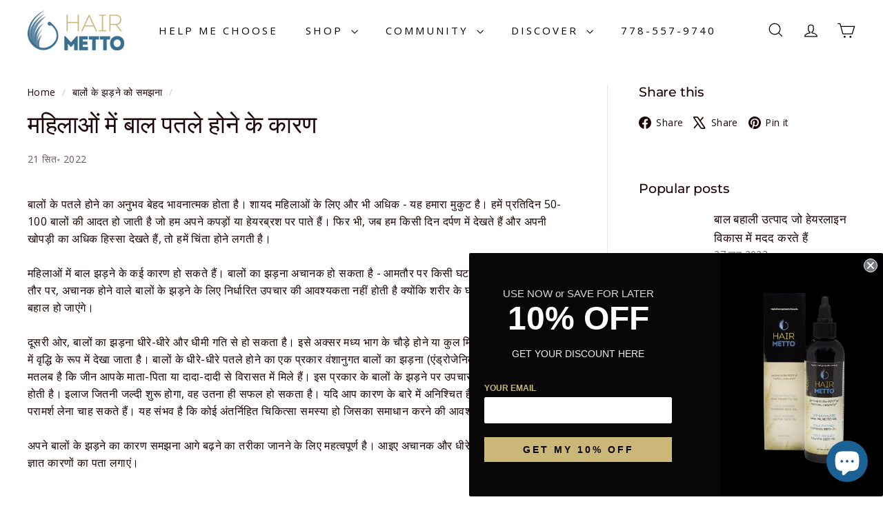

--- FILE ---
content_type: text/html; charset=utf-8
request_url: https://myhairmetto.com/hi/blogs/%E0%A4%B8%E0%A4%AE%E0%A4%9D-%E0%A4%AC%E0%A4%BE%E0%A4%B2%E0%A5%8B%E0%A4%82-%E0%A4%95%E0%A4%BE-%E0%A4%9D%E0%A4%A1%E0%A4%BC%E0%A4%A8%E0%A4%BE/%E0%A4%AE%E0%A4%B9%E0%A4%BF%E0%A4%B2%E0%A4%BE%E0%A4%93%E0%A4%82-%E0%A4%AE%E0%A5%87%E0%A4%82-%E0%A4%AC%E0%A4%BE%E0%A4%B2-%E0%A4%AA%E0%A4%A4%E0%A4%B2%E0%A5%87-%E0%A4%B9%E0%A5%8B%E0%A4%A8%E0%A5%87-%E0%A4%95%E0%A5%87-%E0%A4%95%E0%A4%BE%E0%A4%B0%E0%A4%A3
body_size: 64711
content:
<!doctype html>
<html class="no-js" lang="hi" dir="ltr">
  <head>

    <!-- Google Tag Manager -->
    <script async crossorigin fetchpriority="high" src="/cdn/shopifycloud/importmap-polyfill/es-modules-shim.2.4.0.js"></script>
<script>(function(w,d,s,l,i){w[l]=w[l]||[];w[l].push({'gtm.start':
    new Date().getTime(),event:'gtm.js'});var f=d.getElementsByTagName(s)[0],
    j=d.createElement(s),dl=l!='dataLayer'?'&l='+l:'';j.async=true;j.src=
    'https://www.googletagmanager.com/gtm.js?id='+i+dl;f.parentNode.insertBefore(j,f);
    })(window,document,'script','dataLayer','GTM-KKB8LHQ');</script>
    <!-- End Google Tag Manager -->
      
      <!-- Google tag (gtag.js) -->
    <script async src="https://www.googletagmanager.com/gtag/js?id=AW-709012850"></script>
    <script>
      window.dataLayer = window.dataLayer || [];
      function gtag(){dataLayer.push(arguments);}
      gtag('js', new Date());

      gtag('config', 'AW-709012850');
    </script>

    <meta charset="utf-8">
    <meta http-equiv="X-UA-Compatible" content="IE=edge,chrome=1">
    <meta name="viewport" content="width=device-width,initial-scale=1">
    <meta name="theme-color" content="#d1c166">
    
      
      <link rel="canonical" href="https://myhairmetto.com/hi/blogs/%E0%A4%B8%E0%A4%AE%E0%A4%9D-%E0%A4%AC%E0%A4%BE%E0%A4%B2%E0%A5%8B%E0%A4%82-%E0%A4%95%E0%A4%BE-%E0%A4%9D%E0%A4%A1%E0%A4%BC%E0%A4%A8%E0%A4%BE/%E0%A4%AE%E0%A4%B9%E0%A4%BF%E0%A4%B2%E0%A4%BE%E0%A4%93%E0%A4%82-%E0%A4%AE%E0%A5%87%E0%A4%82-%E0%A4%AC%E0%A4%BE%E0%A4%B2-%E0%A4%AA%E0%A4%A4%E0%A4%B2%E0%A5%87-%E0%A4%B9%E0%A5%8B%E0%A4%A8%E0%A5%87-%E0%A4%95%E0%A5%87-%E0%A4%95%E0%A4%BE%E0%A4%B0%E0%A4%A3">
    
    <link rel="preconnect" href="https://fonts.shopifycdn.com" crossorigin>
    <link rel="dns-prefetch" href="https://ajax.googleapis.com">
    <link rel="dns-prefetch" href="https://maps.googleapis.com">
    <link rel="dns-prefetch" href="https://maps.gstatic.com"><link rel="shortcut icon" href="//myhairmetto.com/cdn/shop/files/hairmetto-icon_32x32.jpg?v=1613687576" type="image/png">
<title>महिलाओं में बाल पतले होने के कारण &ndash; HAIRMETTO </title>
<meta name="description" content="बालों के पतले होने का अनुभव बेहद भावनात्मक होता है। शायद महिलाओं के लिए और भी अधिक - यह हमारा मुकुट है। हमें प्रतिदिन 50-100 बालों की आदत हो जाती है जो हम अपने कपड़ों या हेयरब्रश पर पाते हैं। फिर भी, जब हम किसी दिन दर्पण में देखते हैं और अपनी खोपड़ी का अधिक हिस्सा देखते हैं, तो हमें चिंता होने लगती है। महिलाओं में बाल ">
<meta property="og:site_name" content="HAIRMETTO ">
<meta property="og:url" content="https://myhairmetto.com/hi/blogs/%e0%a4%b8%e0%a4%ae%e0%a4%9d-%e0%a4%ac%e0%a4%be%e0%a4%b2%e0%a5%8b%e0%a4%82-%e0%a4%95%e0%a4%be-%e0%a4%9d%e0%a4%a1%e0%a4%bc%e0%a4%a8%e0%a4%be/%e0%a4%ae%e0%a4%b9%e0%a4%bf%e0%a4%b2%e0%a4%be%e0%a4%93%e0%a4%82-%e0%a4%ae%e0%a5%87%e0%a4%82-%e0%a4%ac%e0%a4%be%e0%a4%b2-%e0%a4%aa%e0%a4%a4%e0%a4%b2%e0%a5%87-%e0%a4%b9%e0%a5%8b%e0%a4%a8%e0%a5%87-%e0%a4%95%e0%a5%87-%e0%a4%95%e0%a4%be%e0%a4%b0%e0%a4%a3">
<meta property="og:title" content="महिलाओं में बाल पतले होने के कारण">
<meta property="og:type" content="article">
<meta property="og:description" content="महिलाओं में बाल पतले होने के कई कारण होते हैं। बालों का झड़ना अचानक या धीरे-धीरे हो सकता है। महिलाओं में बालों के पतले होने के विभिन्न कारणों के बारे में जानें और किन कारणों के लिए उपचार की आवश्यकता है।"><meta property="og:image" content="http://myhairmetto.com/cdn/shop/articles/Causes_of_thinning_hair_in_women_blog-585839.jpg?v=1671930649">
  <meta property="og:image:secure_url" content="https://myhairmetto.com/cdn/shop/articles/Causes_of_thinning_hair_in_women_blog-585839.jpg?v=1671930649">
  <meta property="og:image:width" content="669">
  <meta property="og:image:height" content="436"><meta name="twitter:site" content="@hairmettoinfo">
<meta name="twitter:card" content="summary_large_image">
<meta name="twitter:title" content="महिलाओं में बाल पतले होने के कारण">
<meta name="twitter:description" content="महिलाओं में बाल पतले होने के कई कारण होते हैं। बालों का झड़ना अचानक या धीरे-धीरे हो सकता है। महिलाओं में बालों के पतले होने के विभिन्न कारणों के बारे में जानें और किन कारणों के लिए उपचार की आवश्यकता है।">

<style data-shopify>@font-face {
  font-family: Montserrat;
  font-weight: 500;
  font-style: normal;
  font-display: swap;
  src: url("//myhairmetto.com/cdn/fonts/montserrat/montserrat_n5.07ef3781d9c78c8b93c98419da7ad4fbeebb6635.woff2") format("woff2"),
       url("//myhairmetto.com/cdn/fonts/montserrat/montserrat_n5.adf9b4bd8b0e4f55a0b203cdd84512667e0d5e4d.woff") format("woff");
}

  @font-face {
  font-family: "Open Sans";
  font-weight: 400;
  font-style: normal;
  font-display: swap;
  src: url("//myhairmetto.com/cdn/fonts/open_sans/opensans_n4.c32e4d4eca5273f6d4ee95ddf54b5bbb75fc9b61.woff2") format("woff2"),
       url("//myhairmetto.com/cdn/fonts/open_sans/opensans_n4.5f3406f8d94162b37bfa232b486ac93ee892406d.woff") format("woff");
}


  @font-face {
  font-family: "Open Sans";
  font-weight: 600;
  font-style: normal;
  font-display: swap;
  src: url("//myhairmetto.com/cdn/fonts/open_sans/opensans_n6.15aeff3c913c3fe570c19cdfeed14ce10d09fb08.woff2") format("woff2"),
       url("//myhairmetto.com/cdn/fonts/open_sans/opensans_n6.14bef14c75f8837a87f70ce22013cb146ee3e9f3.woff") format("woff");
}

  @font-face {
  font-family: "Open Sans";
  font-weight: 400;
  font-style: italic;
  font-display: swap;
  src: url("//myhairmetto.com/cdn/fonts/open_sans/opensans_i4.6f1d45f7a46916cc95c694aab32ecbf7509cbf33.woff2") format("woff2"),
       url("//myhairmetto.com/cdn/fonts/open_sans/opensans_i4.4efaa52d5a57aa9a57c1556cc2b7465d18839daa.woff") format("woff");
}

  @font-face {
  font-family: "Open Sans";
  font-weight: 600;
  font-style: italic;
  font-display: swap;
  src: url("//myhairmetto.com/cdn/fonts/open_sans/opensans_i6.828bbc1b99433eacd7d50c9f0c1bfe16f27b89a3.woff2") format("woff2"),
       url("//myhairmetto.com/cdn/fonts/open_sans/opensans_i6.a79e1402e2bbd56b8069014f43ff9c422c30d057.woff") format("woff");
}

</style><link href="//myhairmetto.com/cdn/shop/t/38/assets/components.css?v=159194331405726341111757596678" rel="stylesheet" type="text/css" media="all" />
    <link href="//myhairmetto.com/cdn/shop/t/38/assets/components-custom.css?v=142755701217162221031757610342" rel="stylesheet" type="text/css" media="all" />

<style data-shopify>:root {
    --color-body: #ffffff;
    --color-body-alpha-005: rgba(255, 255, 255, 0.05);
    --color-body-dim: #f2f2f2;

    --color-border: #e8e8e1;

    --color-button-primary: #d1c166;
    --color-button-primary-light: #ddd18d;
    --color-button-primary-dim: #cbb952;
    --color-button-primary-text: #ffffff;

    --color-cart-dot: #3a728a;
    --color-cart-dot-text: #fff;

    --color-footer: #1e0404;
    --color-footer-border: #e8e8e1;
    --color-footer-text: #ffffff;

    --color-link: #1e0404;

    --color-modal-bg: rgba(15, 15, 15, 0.6);

    --color-nav: #fff;
    --color-nav-search: #ffffff;
    --color-nav-text: #000000;

    --color-price: #1c1d1d;

    --color-sale-tag: #ba4444;
    --color-sale-tag-text: #ffffff;

    --color-scheme-1-text: #ffffff;
    --color-scheme-1-bg: #4b778b;
    --color-scheme-2-text: #000000;
    --color-scheme-2-bg: #3a728a;
    --color-scheme-3-text: #ffffff;
    --color-scheme-3-bg: #1e0404;

    --color-text-body: #1e0404;
    --color-text-body-alpha-005: rgba(30, 4, 4, 0.05);
    --color-text-body-alpha-008: rgba(30, 4, 4, 0.08);
    --color-text-savings: #ba4444;

    --color-toolbar: #cc8f82;
    --color-toolbar-text: #ffffff;

    --url-ico-select: url(//myhairmetto.com/cdn/shop/t/38/assets/ico-select.svg);
    --url-swirl-svg: url(//myhairmetto.com/cdn/shop/t/38/assets/swirl.svg);

    --header-padding-bottom: 0;

    --page-top-padding: 35px;
    --page-narrow: 780px;
    --page-width-padding: 40px;
    --grid-gutter: 22px;
    --index-section-padding: 60px;
    --section-header-bottom: 40px;
    --collapsible-icon-width: 12px;

    --size-chart-margin: 30px 0;
    --size-chart-icon-margin: 5px;

    --newsletter-reminder-padding: 20px 30px 20px 25px;

    --text-frame-margin: 10px;

    /*Shop Pay Installments*/
    --color-body-text: #1e0404;
    --color-body: #ffffff;
    --color-bg: #ffffff;

    --type-header-primary: Montserrat;
    --type-header-fallback: sans-serif;
    --type-header-size: 35px;
    --type-header-weight: 500;
    --type-header-line-height: 1.1;
    --type-header-spacing: -0.01em;

    
      --type-header-transform: none;
    

    --type-base-primary:"Open Sans";
    --type-base-fallback:sans-serif;
    --type-base-size: 16px;
    --type-base-weight: 400;
    --type-base-spacing: 0.025em;
    --type-base-line-height: 1.6;

    --color-small-image-bg: #ffffff;
    --color-small-image-bg-dark: #f7f7f7;
    --color-large-image-bg: #0f0f0f;
    --color-large-image-bg-light: #303030;

    --icon-stroke-width: 3px;
    --icon-stroke-line-join: miter;

    
      --button-radius: 0;
      --button-padding: 11px 20px;
    

    
      --roundness: 0;
    

    
      --grid-thickness: 0;
    

    --product-tile-margin: 0%;
    --collection-tile-margin: 15%;

    --swatch-size: 40px;

    
      --swatch-border-radius: 50%;
    
  }

  @media screen and (max-width: 768px) {
    :root {
      --page-top-padding: 15px;
      --page-narrow: 330px;
      --page-width-padding: 17px;
      --grid-gutter: 16px;
      --index-section-padding: 40px;
      --section-header-bottom: 25px;
      --collapsible-icon-width: 10px;
      --text-frame-margin: 7px;
      --type-base-size: 14px;

      
        --roundness: 0;
        --button-padding: 9px 17px;
      
    }
  }</style><link href="//myhairmetto.com/cdn/shop/t/38/assets/overrides.css?v=22777653670148856341755267216" rel="stylesheet" type="text/css" media="all" />
<style data-shopify>:root {
        --product-grid-padding: 12px;
      }</style><script>
      document.documentElement.className = document.documentElement.className.replace('no-js', 'js');

      window.theme = window.theme || {};

      theme.settings = {
        themeName: 'Expanse',
        themeVersion: '7.0.0', // x-release-please-version
      };
    </script><script type="importmap">
{
  "imports": {
    "@archetype-themes/custom-elements/base-media": "//myhairmetto.com/cdn/shop/t/38/assets/base-media.js?v=180215418933095669231755267215",
    "@archetype-themes/custom-elements/disclosure": "//myhairmetto.com/cdn/shop/t/38/assets/disclosure.js?v=182459945533096787091755267215",
    "@archetype-themes/custom-elements/header-search": "//myhairmetto.com/cdn/shop/t/38/assets/header-search.js?v=14790263600647437351755267215",
    "@archetype-themes/custom-elements/product-recommendations": "//myhairmetto.com/cdn/shop/t/38/assets/product-recommendations.js?v=76410797257285949611755267216",
    "@archetype-themes/custom-elements/swatches": "//myhairmetto.com/cdn/shop/t/38/assets/swatches.js?v=115748111205220542111755267217",
    "@archetype-themes/custom-elements/theme-element": "//myhairmetto.com/cdn/shop/t/38/assets/theme-element.js?v=23783870107938227301755267217",
    "@archetype-themes/modules/cart-form": "//myhairmetto.com/cdn/shop/t/38/assets/cart-form.js?v=112467115607385685851755267215",
    "@archetype-themes/modules/clone-footer": "//myhairmetto.com/cdn/shop/t/38/assets/clone-footer.js?v=65189253863211222311755267215",
    "@archetype-themes/modules/collection-sidebar": "//myhairmetto.com/cdn/shop/t/38/assets/collection-sidebar.js?v=1325888889692973131755267215",
    "@archetype-themes/modules/drawers": "//myhairmetto.com/cdn/shop/t/38/assets/drawers.js?v=133655453772475736011755267215",
    "@archetype-themes/modules/modal": "//myhairmetto.com/cdn/shop/t/38/assets/modal.js?v=158707362359803246971755267216",
    "@archetype-themes/modules/nav-dropdown": "//myhairmetto.com/cdn/shop/t/38/assets/nav-dropdown.js?v=161891049847192907061755267216",
    "@archetype-themes/modules/photoswipe": "//myhairmetto.com/cdn/shop/t/38/assets/photoswipe.js?v=26893319410327140681755267216",
    "@archetype-themes/modules/slideshow": "//myhairmetto.com/cdn/shop/t/38/assets/slideshow.js?v=126977017077271715931755267217",
    "@archetype-themes/utils/a11y": "//myhairmetto.com/cdn/shop/t/38/assets/a11y.js?v=42141139595583154601755267215",
    "@archetype-themes/utils/ajax-renderer": "//myhairmetto.com/cdn/shop/t/38/assets/ajax-renderer.js?v=17957378971572593961755267215",
    "@archetype-themes/utils/currency": "//myhairmetto.com/cdn/shop/t/38/assets/currency.js?v=93335643952206747231755267215",
    "@archetype-themes/utils/events": "//myhairmetto.com/cdn/shop/t/38/assets/events.js?v=41484686344495800011755267215",
    "@archetype-themes/utils/product-loader": "//myhairmetto.com/cdn/shop/t/38/assets/product-loader.js?v=71947287259713254281755267216",
    "@archetype-themes/utils/resource-loader": "//myhairmetto.com/cdn/shop/t/38/assets/resource-loader.js?v=81301169148003274841755267216",
    "@archetype-themes/utils/storage": "//myhairmetto.com/cdn/shop/t/38/assets/storage.js?v=165714144265540632071755267217",
    "@archetype-themes/utils/theme-editor-event-handler-mixin": "//myhairmetto.com/cdn/shop/t/38/assets/theme-editor-event-handler-mixin.js?v=114462069356338668731755267217",
    "@archetype-themes/utils/utils": "//myhairmetto.com/cdn/shop/t/38/assets/utils.js?v=117964846174238173191755267217",
    "@archetype-themes/vendors/flickity": "//myhairmetto.com/cdn/shop/t/38/assets/flickity.js?v=180040601754775719741755267215",
    "@archetype-themes/vendors/flickity-fade": "//myhairmetto.com/cdn/shop/t/38/assets/flickity-fade.js?v=7618156608010510071755267215",
    "@archetype-themes/vendors/in-view": "//myhairmetto.com/cdn/shop/t/38/assets/in-view.js?v=158303221847540477331755267216",
    "@archetype-themes/vendors/photoswipe-ui-default.min": "//myhairmetto.com/cdn/shop/t/38/assets/photoswipe-ui-default.min.js?v=153569421128418950921755267216",
    "@archetype-themes/vendors/photoswipe.min": "//myhairmetto.com/cdn/shop/t/38/assets/photoswipe.min.js?v=159595140210348923361755267216",
    "components/add-to-cart": "//myhairmetto.com/cdn/shop/t/38/assets/add-to-cart.js?v=157761415605003885381755267215",
    "components/announcement-bar": "//myhairmetto.com/cdn/shop/t/38/assets/announcement-bar.js?v=121029201872210647121755267215",
    "components/block-buy-buttons": "//myhairmetto.com/cdn/shop/t/38/assets/block-buy-buttons.js?v=56380689241029412871755267215",
    "components/block-price": "//myhairmetto.com/cdn/shop/t/38/assets/block-price.js?v=174793000406617112591755267215",
    "components/block-variant-picker": "//myhairmetto.com/cdn/shop/t/38/assets/block-variant-picker.js?v=100675464509634971691755267215",
    "components/cart-note": "//myhairmetto.com/cdn/shop/t/38/assets/cart-note.js?v=56198602689862001351755267215",
    "components/close-cart": "//myhairmetto.com/cdn/shop/t/38/assets/close-cart.js?v=122851508247342011791755267215",
    "components/collapsible": "//myhairmetto.com/cdn/shop/t/38/assets/collapsible.js?v=177773173634684916621755267215",
    "components/collection-mobile-filters": "//myhairmetto.com/cdn/shop/t/38/assets/collection-mobile-filters.js?v=141085733159431533581755267215",
    "components/gift-card-recipient-form": "//myhairmetto.com/cdn/shop/t/38/assets/gift-card-recipient-form.js?v=25114532869471163621755267215",
    "components/header-cart-drawer": "//myhairmetto.com/cdn/shop/t/38/assets/header-cart-drawer.js?v=10438076937880405391755267215",
    "components/header-drawer": "//myhairmetto.com/cdn/shop/t/38/assets/header-drawer.js?v=12194218155632391321755267215",
    "components/header-mobile-nav": "//myhairmetto.com/cdn/shop/t/38/assets/header-mobile-nav.js?v=77324086688366174111755267215",
    "components/header-nav": "//myhairmetto.com/cdn/shop/t/38/assets/header-nav.js?v=134448756228213604281755267215",
    "components/item-grid": "//myhairmetto.com/cdn/shop/t/38/assets/item-grid.js?v=109905781791598941741755267216",
    "components/map": "//myhairmetto.com/cdn/shop/t/38/assets/map.js?v=113321260895345124881755267216",
    "components/model-media": "//myhairmetto.com/cdn/shop/t/38/assets/model-media.js?v=72293555598817173731755267216",
    "components/newsletter-reminder": "//myhairmetto.com/cdn/shop/t/38/assets/newsletter-reminder.js?v=35744343425145152751755267216",
    "components/parallax-image": "//myhairmetto.com/cdn/shop/t/38/assets/parallax-image.js?v=59188309605188605141755267216",
    "components/predictive-search": "//myhairmetto.com/cdn/shop/t/38/assets/predictive-search.js?v=165210660372665716981755267216",
    "components/price-range": "//myhairmetto.com/cdn/shop/t/38/assets/price-range.js?v=87243038936141742371755267216",
    "components/product-images": "//myhairmetto.com/cdn/shop/t/38/assets/product-images.js?v=101208797313625026491755267216",
    "components/product-inventory": "//myhairmetto.com/cdn/shop/t/38/assets/product-inventory.js?v=69607211263097186841755267216",
    "components/quantity-selector": "//myhairmetto.com/cdn/shop/t/38/assets/quantity-selector.js?v=29811676615099985201755267216",
    "components/quick-add": "//myhairmetto.com/cdn/shop/t/38/assets/quick-add.js?v=112070224713420499361755267216",
    "components/quick-shop": "//myhairmetto.com/cdn/shop/t/38/assets/quick-shop.js?v=169214600794817870211755267216",
    "components/rte": "//myhairmetto.com/cdn/shop/t/38/assets/rte.js?v=175428553801475883871755267216",
    "components/section-advanced-accordion": "//myhairmetto.com/cdn/shop/t/38/assets/section-advanced-accordion.js?v=172994900201510659141755267216",
    "components/section-age-verification-popup": "//myhairmetto.com/cdn/shop/t/38/assets/section-age-verification-popup.js?v=133696332194319723851755267216",
    "components/section-background-image-text": "//myhairmetto.com/cdn/shop/t/38/assets/section-background-image-text.js?v=21722524035606903071755267216",
    "components/section-collection-header": "//myhairmetto.com/cdn/shop/t/38/assets/section-collection-header.js?v=38468508189529151931755267216",
    "components/section-countdown": "//myhairmetto.com/cdn/shop/t/38/assets/section-countdown.js?v=75237863181774550081755267216",
    "components/section-footer": "//myhairmetto.com/cdn/shop/t/38/assets/section-footer.js?v=148713697742347807881755267216",
    "components/section-header": "//myhairmetto.com/cdn/shop/t/38/assets/section-header.js?v=146891184291599232001755267216",
    "components/section-hotspots": "//myhairmetto.com/cdn/shop/t/38/assets/section-hotspots.js?v=123038301200020945031755267216",
    "components/section-image-compare": "//myhairmetto.com/cdn/shop/t/38/assets/section-image-compare.js?v=84708806597935999591755267216",
    "components/section-main-addresses": "//myhairmetto.com/cdn/shop/t/38/assets/section-main-addresses.js?v=38269558316828166111755267216",
    "components/section-main-cart": "//myhairmetto.com/cdn/shop/t/38/assets/section-main-cart.js?v=104282612614769570861755267216",
    "components/section-main-login": "//myhairmetto.com/cdn/shop/t/38/assets/section-main-login.js?v=141583384861984065451755267216",
    "components/section-more-products-vendor": "//myhairmetto.com/cdn/shop/t/38/assets/section-more-products-vendor.js?v=139037179476081649891755267217",
    "components/section-newsletter-popup": "//myhairmetto.com/cdn/shop/t/38/assets/section-newsletter-popup.js?v=14748164573072822331755267217",
    "components/section-password-header": "//myhairmetto.com/cdn/shop/t/38/assets/section-password-header.js?v=180461259096248157561755267217",
    "components/section-recently-viewed": "//myhairmetto.com/cdn/shop/t/38/assets/section-recently-viewed.js?v=55908193119123770971755267217",
    "components/section-testimonials": "//myhairmetto.com/cdn/shop/t/38/assets/section-testimonials.js?v=1105492954700041671755267217",
    "components/store-availability": "//myhairmetto.com/cdn/shop/t/38/assets/store-availability.js?v=3599424513449990531755267217",
    "components/theme-editor": "//myhairmetto.com/cdn/shop/t/38/assets/theme-editor.js?v=7962243367912863361755267217",
    "components/toggle-cart": "//myhairmetto.com/cdn/shop/t/38/assets/toggle-cart.js?v=38431333347854231931755267217",
    "components/toggle-menu": "//myhairmetto.com/cdn/shop/t/38/assets/toggle-menu.js?v=184417730195572818991755267217",
    "components/toggle-search": "//myhairmetto.com/cdn/shop/t/38/assets/toggle-search.js?v=152152935064256525541755267217",
    "components/tool-tip": "//myhairmetto.com/cdn/shop/t/38/assets/tool-tip.js?v=111952048857288946281755267217",
    "components/tool-tip-trigger": "//myhairmetto.com/cdn/shop/t/38/assets/tool-tip-trigger.js?v=51579085798980736711755267217",
    "components/variant-sku": "//myhairmetto.com/cdn/shop/t/38/assets/variant-sku.js?v=181636493864733257641755267217",
    "components/video-media": "//myhairmetto.com/cdn/shop/t/38/assets/video-media.js?v=117747228584985477391755267217",
    "nouislider": "//myhairmetto.com/cdn/shop/t/38/assets/nouislider.js?v=100438778919154896961755267216"
  }
}
</script>
<script>
  if (!(HTMLScriptElement.supports && HTMLScriptElement.supports('importmap'))) {
    const el = document.createElement('script')
    el.async = true
    el.src = "//myhairmetto.com/cdn/shop/t/38/assets/es-module-shims.min.js?v=3197203922110785981755267215"
    document.head.appendChild(el)
  }
</script>

<script type="module" src="//myhairmetto.com/cdn/shop/t/38/assets/is-land.min.js?v=92343381495565747271755267216"></script>



<script type="module">
  try {
    const importMap = document.querySelector('script[type="importmap"]')
    const importMapJson = JSON.parse(importMap.textContent)
    const importMapModules = Object.values(importMapJson.imports)
    for (let i = 0; i < importMapModules.length; i++) {
      const link = document.createElement('link')
      link.rel = 'modulepreload'
      link.href = importMapModules[i]
      document.head.appendChild(link)
    }
  } catch (e) {
    console.error(e)
  }
</script>

<script>window.performance && window.performance.mark && window.performance.mark('shopify.content_for_header.start');</script><meta id="shopify-digital-wallet" name="shopify-digital-wallet" content="/4516741220/digital_wallets/dialog">
<meta name="shopify-checkout-api-token" content="e7170abb5aef84d4fc12d9bd95e354f5">
<meta id="in-context-paypal-metadata" data-shop-id="4516741220" data-venmo-supported="false" data-environment="production" data-locale="en_US" data-paypal-v4="true" data-currency="USD">
<link rel="alternate" type="application/atom+xml" title="Feed" href="/hi/blogs/%E0%A4%B8%E0%A4%AE%E0%A4%9D-%E0%A4%AC%E0%A4%BE%E0%A4%B2%E0%A5%8B%E0%A4%82-%E0%A4%95%E0%A4%BE-%E0%A4%9D%E0%A4%A1%E0%A4%BC%E0%A4%A8%E0%A4%BE.atom" />
<link rel="alternate" hreflang="x-default" href="https://myhairmetto.com/blogs/understanding-hair-loss/causes-of-thinning-hair-in-women">
<link rel="alternate" hreflang="en" href="https://myhairmetto.com/blogs/understanding-hair-loss/causes-of-thinning-hair-in-women">
<link rel="alternate" hreflang="es" href="https://myhairmetto.com/es/blogs/entender-la-perdida-de-cabello/causas-de-la-caida-del-cabello-en-las-mujeres">
<link rel="alternate" hreflang="fr" href="https://myhairmetto.com/fr/blogs/comprendre-la-perte-de-cheveux/causes-de-lamincissement-des-cheveux-chez-les-femmes">
<link rel="alternate" hreflang="de" href="https://myhairmetto.com/de/blogs/verstandnis-haarausfall/ursachen-fur-schutteres-haar-bei-frauen">
<link rel="alternate" hreflang="hi" href="https://myhairmetto.com/hi/blogs/%E0%A4%B8%E0%A4%AE%E0%A4%9D-%E0%A4%AC%E0%A4%BE%E0%A4%B2%E0%A5%8B%E0%A4%82-%E0%A4%95%E0%A4%BE-%E0%A4%9D%E0%A4%A1%E0%A4%BC%E0%A4%A8%E0%A4%BE/%E0%A4%AE%E0%A4%B9%E0%A4%BF%E0%A4%B2%E0%A4%BE%E0%A4%93%E0%A4%82-%E0%A4%AE%E0%A5%87%E0%A4%82-%E0%A4%AC%E0%A4%BE%E0%A4%B2-%E0%A4%AA%E0%A4%A4%E0%A4%B2%E0%A5%87-%E0%A4%B9%E0%A5%8B%E0%A4%A8%E0%A5%87-%E0%A4%95%E0%A5%87-%E0%A4%95%E0%A4%BE%E0%A4%B0%E0%A4%A3">
<script async="async" src="/checkouts/internal/preloads.js?locale=hi-US"></script>
<link rel="preconnect" href="https://shop.app" crossorigin="anonymous">
<script async="async" src="https://shop.app/checkouts/internal/preloads.js?locale=hi-US&shop_id=4516741220" crossorigin="anonymous"></script>
<script id="apple-pay-shop-capabilities" type="application/json">{"shopId":4516741220,"countryCode":"CA","currencyCode":"USD","merchantCapabilities":["supports3DS"],"merchantId":"gid:\/\/shopify\/Shop\/4516741220","merchantName":"HAIRMETTO ","requiredBillingContactFields":["postalAddress","email","phone"],"requiredShippingContactFields":["postalAddress","email","phone"],"shippingType":"shipping","supportedNetworks":["visa","masterCard","amex","discover","jcb"],"total":{"type":"pending","label":"HAIRMETTO ","amount":"1.00"},"shopifyPaymentsEnabled":true,"supportsSubscriptions":true}</script>
<script id="shopify-features" type="application/json">{"accessToken":"e7170abb5aef84d4fc12d9bd95e354f5","betas":["rich-media-storefront-analytics"],"domain":"myhairmetto.com","predictiveSearch":true,"shopId":4516741220,"locale":"hi"}</script>
<script>var Shopify = Shopify || {};
Shopify.shop = "hairmetto.myshopify.com";
Shopify.locale = "hi";
Shopify.currency = {"active":"USD","rate":"1.0"};
Shopify.country = "US";
Shopify.theme = {"name":"Expanse - V.7.0","id":153586565363,"schema_name":"Expanse","schema_version":"7.0.0","theme_store_id":null,"role":"main"};
Shopify.theme.handle = "null";
Shopify.theme.style = {"id":null,"handle":null};
Shopify.cdnHost = "myhairmetto.com/cdn";
Shopify.routes = Shopify.routes || {};
Shopify.routes.root = "/hi/";</script>
<script type="module">!function(o){(o.Shopify=o.Shopify||{}).modules=!0}(window);</script>
<script>!function(o){function n(){var o=[];function n(){o.push(Array.prototype.slice.apply(arguments))}return n.q=o,n}var t=o.Shopify=o.Shopify||{};t.loadFeatures=n(),t.autoloadFeatures=n()}(window);</script>
<script>
  window.ShopifyPay = window.ShopifyPay || {};
  window.ShopifyPay.apiHost = "shop.app\/pay";
  window.ShopifyPay.redirectState = null;
</script>
<script id="shop-js-analytics" type="application/json">{"pageType":"article"}</script>
<script defer="defer" async type="module" src="//myhairmetto.com/cdn/shopifycloud/shop-js/modules/v2/client.init-shop-cart-sync_QpHTsDbY.hi.esm.js"></script>
<script defer="defer" async type="module" src="//myhairmetto.com/cdn/shopifycloud/shop-js/modules/v2/chunk.common_CmN0Qs-b.esm.js"></script>
<script type="module">
  await import("//myhairmetto.com/cdn/shopifycloud/shop-js/modules/v2/client.init-shop-cart-sync_QpHTsDbY.hi.esm.js");
await import("//myhairmetto.com/cdn/shopifycloud/shop-js/modules/v2/chunk.common_CmN0Qs-b.esm.js");

  window.Shopify.SignInWithShop?.initShopCartSync?.({"fedCMEnabled":true,"windoidEnabled":true});

</script>
<script>
  window.Shopify = window.Shopify || {};
  if (!window.Shopify.featureAssets) window.Shopify.featureAssets = {};
  window.Shopify.featureAssets['shop-js'] = {"shop-cart-sync":["modules/v2/client.shop-cart-sync_B8jKZ9Wy.hi.esm.js","modules/v2/chunk.common_CmN0Qs-b.esm.js"],"init-fed-cm":["modules/v2/client.init-fed-cm_DooP-wOu.hi.esm.js","modules/v2/chunk.common_CmN0Qs-b.esm.js"],"init-windoid":["modules/v2/client.init-windoid_DwaQHS_B.hi.esm.js","modules/v2/chunk.common_CmN0Qs-b.esm.js"],"shop-cash-offers":["modules/v2/client.shop-cash-offers_Dq5RT7h7.hi.esm.js","modules/v2/chunk.common_CmN0Qs-b.esm.js","modules/v2/chunk.modal_C7VL70ca.esm.js"],"shop-button":["modules/v2/client.shop-button_CWo8tkWg.hi.esm.js","modules/v2/chunk.common_CmN0Qs-b.esm.js"],"init-shop-email-lookup-coordinator":["modules/v2/client.init-shop-email-lookup-coordinator_Dz7zGzoi.hi.esm.js","modules/v2/chunk.common_CmN0Qs-b.esm.js"],"shop-toast-manager":["modules/v2/client.shop-toast-manager_Dnw7NKRp.hi.esm.js","modules/v2/chunk.common_CmN0Qs-b.esm.js"],"shop-login-button":["modules/v2/client.shop-login-button_qFzVHtwZ.hi.esm.js","modules/v2/chunk.common_CmN0Qs-b.esm.js","modules/v2/chunk.modal_C7VL70ca.esm.js"],"avatar":["modules/v2/client.avatar_BTnouDA3.hi.esm.js"],"init-shop-cart-sync":["modules/v2/client.init-shop-cart-sync_QpHTsDbY.hi.esm.js","modules/v2/chunk.common_CmN0Qs-b.esm.js"],"pay-button":["modules/v2/client.pay-button_BxL-TOMw.hi.esm.js","modules/v2/chunk.common_CmN0Qs-b.esm.js"],"init-shop-for-new-customer-accounts":["modules/v2/client.init-shop-for-new-customer-accounts_D77EEplq.hi.esm.js","modules/v2/client.shop-login-button_qFzVHtwZ.hi.esm.js","modules/v2/chunk.common_CmN0Qs-b.esm.js","modules/v2/chunk.modal_C7VL70ca.esm.js"],"init-customer-accounts-sign-up":["modules/v2/client.init-customer-accounts-sign-up_BGo6DISf.hi.esm.js","modules/v2/client.shop-login-button_qFzVHtwZ.hi.esm.js","modules/v2/chunk.common_CmN0Qs-b.esm.js","modules/v2/chunk.modal_C7VL70ca.esm.js"],"shop-follow-button":["modules/v2/client.shop-follow-button_Cft_1mt6.hi.esm.js","modules/v2/chunk.common_CmN0Qs-b.esm.js","modules/v2/chunk.modal_C7VL70ca.esm.js"],"checkout-modal":["modules/v2/client.checkout-modal_B20J6eO6.hi.esm.js","modules/v2/chunk.common_CmN0Qs-b.esm.js","modules/v2/chunk.modal_C7VL70ca.esm.js"],"init-customer-accounts":["modules/v2/client.init-customer-accounts_CrzRz18P.hi.esm.js","modules/v2/client.shop-login-button_qFzVHtwZ.hi.esm.js","modules/v2/chunk.common_CmN0Qs-b.esm.js","modules/v2/chunk.modal_C7VL70ca.esm.js"],"lead-capture":["modules/v2/client.lead-capture_ClOwIrlL.hi.esm.js","modules/v2/chunk.common_CmN0Qs-b.esm.js","modules/v2/chunk.modal_C7VL70ca.esm.js"],"shop-login":["modules/v2/client.shop-login_C0aAHte6.hi.esm.js","modules/v2/chunk.common_CmN0Qs-b.esm.js","modules/v2/chunk.modal_C7VL70ca.esm.js"],"payment-terms":["modules/v2/client.payment-terms_DE49RGWG.hi.esm.js","modules/v2/chunk.common_CmN0Qs-b.esm.js","modules/v2/chunk.modal_C7VL70ca.esm.js"]};
</script>
<script>(function() {
  var isLoaded = false;
  function asyncLoad() {
    if (isLoaded) return;
    isLoaded = true;
    var urls = ["https:\/\/avada-tag-manager.firebaseapp.com\/scripttag\/script.avada-gtm-scripttag.min.js?shop=hairmetto.myshopify.com","\/\/www.powr.io\/powr.js?powr-token=hairmetto.myshopify.com\u0026external-type=shopify\u0026shop=hairmetto.myshopify.com","https:\/\/gcdn.incartupsell.com\/baghgc-d431ed608c7a15fdc1a2.js?c=1765927383\u0026shop=hairmetto.myshopify.com","https:\/\/admin.revenuehunt.com\/embed.js?shop=hairmetto.myshopify.com","https:\/\/cdn.hextom.com\/js\/freeshippingbar.js?shop=hairmetto.myshopify.com","https:\/\/cdn.hextom.com\/js\/quickannouncementbar.js?shop=hairmetto.myshopify.com"];
    for (var i = 0; i < urls.length; i++) {
      var s = document.createElement('script');
      s.type = 'text/javascript';
      s.async = true;
      s.src = urls[i];
      var x = document.getElementsByTagName('script')[0];
      x.parentNode.insertBefore(s, x);
    }
  };
  if(window.attachEvent) {
    window.attachEvent('onload', asyncLoad);
  } else {
    window.addEventListener('load', asyncLoad, false);
  }
})();</script>
<script id="__st">var __st={"a":4516741220,"offset":-28800,"reqid":"0f7e2082-553a-41b6-9826-9900a52ab385-1768889879","pageurl":"myhairmetto.com\/hi\/blogs\/%E0%A4%B8%E0%A4%AE%E0%A4%9D-%E0%A4%AC%E0%A4%BE%E0%A4%B2%E0%A5%8B%E0%A4%82-%E0%A4%95%E0%A4%BE-%E0%A4%9D%E0%A4%A1%E0%A4%BC%E0%A4%A8%E0%A4%BE\/%E0%A4%AE%E0%A4%B9%E0%A4%BF%E0%A4%B2%E0%A4%BE%E0%A4%93%E0%A4%82-%E0%A4%AE%E0%A5%87%E0%A4%82-%E0%A4%AC%E0%A4%BE%E0%A4%B2-%E0%A4%AA%E0%A4%A4%E0%A4%B2%E0%A5%87-%E0%A4%B9%E0%A5%8B%E0%A4%A8%E0%A5%87-%E0%A4%95%E0%A5%87-%E0%A4%95%E0%A4%BE%E0%A4%B0%E0%A4%A3","s":"articles-587736613107","u":"3a108cc6e21b","p":"article","rtyp":"article","rid":587736613107};</script>
<script>window.ShopifyPaypalV4VisibilityTracking = true;</script>
<script id="captcha-bootstrap">!function(){'use strict';const t='contact',e='account',n='new_comment',o=[[t,t],['blogs',n],['comments',n],[t,'customer']],c=[[e,'customer_login'],[e,'guest_login'],[e,'recover_customer_password'],[e,'create_customer']],r=t=>t.map((([t,e])=>`form[action*='/${t}']:not([data-nocaptcha='true']) input[name='form_type'][value='${e}']`)).join(','),a=t=>()=>t?[...document.querySelectorAll(t)].map((t=>t.form)):[];function s(){const t=[...o],e=r(t);return a(e)}const i='password',u='form_key',d=['recaptcha-v3-token','g-recaptcha-response','h-captcha-response',i],f=()=>{try{return window.sessionStorage}catch{return}},m='__shopify_v',_=t=>t.elements[u];function p(t,e,n=!1){try{const o=window.sessionStorage,c=JSON.parse(o.getItem(e)),{data:r}=function(t){const{data:e,action:n}=t;return t[m]||n?{data:e,action:n}:{data:t,action:n}}(c);for(const[e,n]of Object.entries(r))t.elements[e]&&(t.elements[e].value=n);n&&o.removeItem(e)}catch(o){console.error('form repopulation failed',{error:o})}}const l='form_type',E='cptcha';function T(t){t.dataset[E]=!0}const w=window,h=w.document,L='Shopify',v='ce_forms',y='captcha';let A=!1;((t,e)=>{const n=(g='f06e6c50-85a8-45c8-87d0-21a2b65856fe',I='https://cdn.shopify.com/shopifycloud/storefront-forms-hcaptcha/ce_storefront_forms_captcha_hcaptcha.v1.5.2.iife.js',D={infoText:'hCaptcha से सुरक्षित',privacyText:'निजता',termsText:'शर्तें'},(t,e,n)=>{const o=w[L][v],c=o.bindForm;if(c)return c(t,g,e,D).then(n);var r;o.q.push([[t,g,e,D],n]),r=I,A||(h.body.append(Object.assign(h.createElement('script'),{id:'captcha-provider',async:!0,src:r})),A=!0)});var g,I,D;w[L]=w[L]||{},w[L][v]=w[L][v]||{},w[L][v].q=[],w[L][y]=w[L][y]||{},w[L][y].protect=function(t,e){n(t,void 0,e),T(t)},Object.freeze(w[L][y]),function(t,e,n,w,h,L){const[v,y,A,g]=function(t,e,n){const i=e?o:[],u=t?c:[],d=[...i,...u],f=r(d),m=r(i),_=r(d.filter((([t,e])=>n.includes(e))));return[a(f),a(m),a(_),s()]}(w,h,L),I=t=>{const e=t.target;return e instanceof HTMLFormElement?e:e&&e.form},D=t=>v().includes(t);t.addEventListener('submit',(t=>{const e=I(t);if(!e)return;const n=D(e)&&!e.dataset.hcaptchaBound&&!e.dataset.recaptchaBound,o=_(e),c=g().includes(e)&&(!o||!o.value);(n||c)&&t.preventDefault(),c&&!n&&(function(t){try{if(!f())return;!function(t){const e=f();if(!e)return;const n=_(t);if(!n)return;const o=n.value;o&&e.removeItem(o)}(t);const e=Array.from(Array(32),(()=>Math.random().toString(36)[2])).join('');!function(t,e){_(t)||t.append(Object.assign(document.createElement('input'),{type:'hidden',name:u})),t.elements[u].value=e}(t,e),function(t,e){const n=f();if(!n)return;const o=[...t.querySelectorAll(`input[type='${i}']`)].map((({name:t})=>t)),c=[...d,...o],r={};for(const[a,s]of new FormData(t).entries())c.includes(a)||(r[a]=s);n.setItem(e,JSON.stringify({[m]:1,action:t.action,data:r}))}(t,e)}catch(e){console.error('failed to persist form',e)}}(e),e.submit())}));const S=(t,e)=>{t&&!t.dataset[E]&&(n(t,e.some((e=>e===t))),T(t))};for(const o of['focusin','change'])t.addEventListener(o,(t=>{const e=I(t);D(e)&&S(e,y())}));const B=e.get('form_key'),M=e.get(l),P=B&&M;t.addEventListener('DOMContentLoaded',(()=>{const t=y();if(P)for(const e of t)e.elements[l].value===M&&p(e,B);[...new Set([...A(),...v().filter((t=>'true'===t.dataset.shopifyCaptcha))])].forEach((e=>S(e,t)))}))}(h,new URLSearchParams(w.location.search),n,t,e,['guest_login'])})(!0,!0)}();</script>
<script integrity="sha256-4kQ18oKyAcykRKYeNunJcIwy7WH5gtpwJnB7kiuLZ1E=" data-source-attribution="shopify.loadfeatures" defer="defer" src="//myhairmetto.com/cdn/shopifycloud/storefront/assets/storefront/load_feature-a0a9edcb.js" crossorigin="anonymous"></script>
<script crossorigin="anonymous" defer="defer" src="//myhairmetto.com/cdn/shopifycloud/storefront/assets/shopify_pay/storefront-65b4c6d7.js?v=20250812"></script>
<script data-source-attribution="shopify.dynamic_checkout.dynamic.init">var Shopify=Shopify||{};Shopify.PaymentButton=Shopify.PaymentButton||{isStorefrontPortableWallets:!0,init:function(){window.Shopify.PaymentButton.init=function(){};var t=document.createElement("script");t.src="https://myhairmetto.com/cdn/shopifycloud/portable-wallets/latest/portable-wallets.hi.js",t.type="module",document.head.appendChild(t)}};
</script>
<script data-source-attribution="shopify.dynamic_checkout.buyer_consent">
  function portableWalletsHideBuyerConsent(e){var t=document.getElementById("shopify-buyer-consent"),n=document.getElementById("shopify-subscription-policy-button");t&&n&&(t.classList.add("hidden"),t.setAttribute("aria-hidden","true"),n.removeEventListener("click",e))}function portableWalletsShowBuyerConsent(e){var t=document.getElementById("shopify-buyer-consent"),n=document.getElementById("shopify-subscription-policy-button");t&&n&&(t.classList.remove("hidden"),t.removeAttribute("aria-hidden"),n.addEventListener("click",e))}window.Shopify?.PaymentButton&&(window.Shopify.PaymentButton.hideBuyerConsent=portableWalletsHideBuyerConsent,window.Shopify.PaymentButton.showBuyerConsent=portableWalletsShowBuyerConsent);
</script>
<script data-source-attribution="shopify.dynamic_checkout.cart.bootstrap">document.addEventListener("DOMContentLoaded",(function(){function t(){return document.querySelector("shopify-accelerated-checkout-cart, shopify-accelerated-checkout")}if(t())Shopify.PaymentButton.init();else{new MutationObserver((function(e,n){t()&&(Shopify.PaymentButton.init(),n.disconnect())})).observe(document.body,{childList:!0,subtree:!0})}}));
</script>
<link id="shopify-accelerated-checkout-styles" rel="stylesheet" media="screen" href="https://myhairmetto.com/cdn/shopifycloud/portable-wallets/latest/accelerated-checkout-backwards-compat.css" crossorigin="anonymous">
<style id="shopify-accelerated-checkout-cart">
        #shopify-buyer-consent {
  margin-top: 1em;
  display: inline-block;
  width: 100%;
}

#shopify-buyer-consent.hidden {
  display: none;
}

#shopify-subscription-policy-button {
  background: none;
  border: none;
  padding: 0;
  text-decoration: underline;
  font-size: inherit;
  cursor: pointer;
}

#shopify-subscription-policy-button::before {
  box-shadow: none;
}

      </style>

<script>window.performance && window.performance.mark && window.performance.mark('shopify.content_for_header.end');</script>

    <script src="https://ajax.googleapis.com/ajax/libs/jquery/3.6.0/jquery.min.js" defer="defer"></script>
    <link rel="stylesheet" href="https://cdnjs.cloudflare.com/ajax/libs/font-awesome/5.15.3/css/all.min.css">

    <script src="//myhairmetto.com/cdn/shop/t/38/assets/theme.js?v=113616480651186619411757595625" defer="defer"></script>
    <script src="//myhairmetto.com/cdn/shop/t/38/assets/theme-custom.js?v=10534277129009613521757611810" defer="defer"></script>
    

  <!-- Generated by AVADA -->








  <!-- Google Tag Manager -->
  <script>
  (function(w,d,s,l,i){w[l]=w[l]||[];w[l].push({'gtm.start': new Date().getTime(),event:'gtm.js'});var f=d.getElementsByTagName(s)[0],
    j=d.createElement(s),dl=l!='dataLayer'?'&l='+l:'';j.async=true;j.src=
    'https://www.googletagmanager.com/gtm.js?id='+i+dl;f.parentNode.insertBefore(j,f);
    })(window,document,'script','dataLayer','GTM-KKB8LHQ');
  </script>
  <!-- End Google Tag Manager -->


<script type="text/javascript">
  var AVADA_GTM = AVADA_GTM || {};
  AVADA_GTM.template = "article";
  AVADA_GTM.cart = {"note":null,"attributes":{},"original_total_price":0,"total_price":0,"total_discount":0,"total_weight":0.0,"item_count":0,"items":[],"requires_shipping":false,"currency":"USD","items_subtotal_price":0,"cart_level_discount_applications":[],"checkout_charge_amount":0};
  AVADA_GTM.currencyCode = "USD";
  
  
  
</script>


<!-- End generated by AVADA -->

  <!-- BEGIN app block: shopify://apps/klaviyo-email-marketing-sms/blocks/klaviyo-onsite-embed/2632fe16-c075-4321-a88b-50b567f42507 -->












  <script async src="https://static.klaviyo.com/onsite/js/LWwWpL/klaviyo.js?company_id=LWwWpL"></script>
  <script>!function(){if(!window.klaviyo){window._klOnsite=window._klOnsite||[];try{window.klaviyo=new Proxy({},{get:function(n,i){return"push"===i?function(){var n;(n=window._klOnsite).push.apply(n,arguments)}:function(){for(var n=arguments.length,o=new Array(n),w=0;w<n;w++)o[w]=arguments[w];var t="function"==typeof o[o.length-1]?o.pop():void 0,e=new Promise((function(n){window._klOnsite.push([i].concat(o,[function(i){t&&t(i),n(i)}]))}));return e}}})}catch(n){window.klaviyo=window.klaviyo||[],window.klaviyo.push=function(){var n;(n=window._klOnsite).push.apply(n,arguments)}}}}();</script>

  




  <script>
    window.klaviyoReviewsProductDesignMode = false
  </script>







<!-- END app block --><!-- BEGIN app block: shopify://apps/transcy/blocks/switcher_embed_block/bce4f1c0-c18c-43b0-b0b2-a1aefaa44573 --><!-- BEGIN app snippet: fa_translate_core --><script>
    (function () {
        console.log("transcy ignore convert TC value",typeof transcy_ignoreConvertPrice != "undefined");
        
        function addMoneyTag(mutations, observer) {
            let currencyCookie = getCookieCore("transcy_currency");
            
            let shopifyCurrencyRegex = buildXPathQuery(
                window.ShopifyTC.shopifyCurrency.price_currency
            );
            let currencyRegex = buildCurrencyRegex(window.ShopifyTC.shopifyCurrency.price_currency)
            let tempTranscy = document.evaluate(shopifyCurrencyRegex, document, null, XPathResult.ORDERED_NODE_SNAPSHOT_TYPE, null);
            for (let iTranscy = 0; iTranscy < tempTranscy.snapshotLength; iTranscy++) {
                let elTranscy = tempTranscy.snapshotItem(iTranscy);
                if (elTranscy.innerHTML &&
                !elTranscy.classList.contains('transcy-money') && (typeof transcy_ignoreConvertPrice == "undefined" ||
                !transcy_ignoreConvertPrice?.some(className => elTranscy.classList?.contains(className))) && elTranscy?.childNodes?.length == 1) {
                    if (!window.ShopifyTC?.shopifyCurrency?.price_currency || currencyCookie == window.ShopifyTC?.currency?.active || !currencyCookie) {
                        addClassIfNotExists(elTranscy, 'notranslate');
                        continue;
                    }

                    elTranscy.classList.add('transcy-money');
                    let innerHTML = replaceMatches(elTranscy?.textContent, currencyRegex);
                    elTranscy.innerHTML = innerHTML;
                    if (!innerHTML.includes("tc-money")) {
                        addClassIfNotExists(elTranscy, 'notranslate');
                    }
                } 
                if (elTranscy.classList.contains('transcy-money') && !elTranscy?.innerHTML?.includes("tc-money")) {
                    addClassIfNotExists(elTranscy, 'notranslate');
                }
            }
        }
    
        function logChangesTranscy(mutations, observer) {
            const xpathQuery = `
                //*[text()[contains(.,"•tc")]] |
                //*[text()[contains(.,"tc")]] |
                //*[text()[contains(.,"transcy")]] |
                //textarea[@placeholder[contains(.,"transcy")]] |
                //textarea[@placeholder[contains(.,"tc")]] |
                //select[@placeholder[contains(.,"transcy")]] |
                //select[@placeholder[contains(.,"tc")]] |
                //input[@placeholder[contains(.,"tc")]] |
                //input[@value[contains(.,"tc")]] |
                //input[@value[contains(.,"transcy")]] |
                //*[text()[contains(.,"TC")]] |
                //textarea[@placeholder[contains(.,"TC")]] |
                //select[@placeholder[contains(.,"TC")]] |
                //input[@placeholder[contains(.,"TC")]] |
                //input[@value[contains(.,"TC")]]
            `;
            let tempTranscy = document.evaluate(xpathQuery, document, null, XPathResult.ORDERED_NODE_SNAPSHOT_TYPE, null);
            for (let iTranscy = 0; iTranscy < tempTranscy.snapshotLength; iTranscy++) {
                let elTranscy = tempTranscy.snapshotItem(iTranscy);
                let innerHtmlTranscy = elTranscy?.innerHTML ? elTranscy.innerHTML : "";
                if (innerHtmlTranscy && !["SCRIPT", "LINK", "STYLE"].includes(elTranscy.nodeName)) {
                    const textToReplace = [
                        '&lt;•tc&gt;', '&lt;/•tc&gt;', '&lt;tc&gt;', '&lt;/tc&gt;',
                        '&lt;transcy&gt;', '&lt;/transcy&gt;', '&amp;lt;tc&amp;gt;',
                        '&amp;lt;/tc&amp;gt;', '&lt;TRANSCY&gt;', '&lt;/TRANSCY&gt;',
                        '&lt;TC&gt;', '&lt;/TC&gt;'
                    ];
                    let containsTag = textToReplace.some(tag => innerHtmlTranscy.includes(tag));
                    if (containsTag) {
                        textToReplace.forEach(tag => {
                            innerHtmlTranscy = innerHtmlTranscy.replaceAll(tag, '');
                        });
                        elTranscy.innerHTML = innerHtmlTranscy;
                        elTranscy.setAttribute('translate', 'no');
                    }
    
                    const tagsToReplace = ['<•tc>', '</•tc>', '<tc>', '</tc>', '<transcy>', '</transcy>', '<TC>', '</TC>', '<TRANSCY>', '</TRANSCY>'];
                    if (tagsToReplace.some(tag => innerHtmlTranscy.includes(tag))) {
                        innerHtmlTranscy = innerHtmlTranscy.replace(/<(|\/)transcy>|<(|\/)tc>|<(|\/)•tc>/gi, "");
                        elTranscy.innerHTML = innerHtmlTranscy;
                        elTranscy.setAttribute('translate', 'no');
                    }
                }
                if (["INPUT"].includes(elTranscy.nodeName)) {
                    let valueInputTranscy = elTranscy.value.replaceAll("&lt;tc&gt;", "").replaceAll("&lt;/tc&gt;", "").replace(/<(|\/)transcy>|<(|\/)tc>/gi, "");
                    elTranscy.value = valueInputTranscy
                }
    
                if (["INPUT", "SELECT", "TEXTAREA"].includes(elTranscy.nodeName)) {
                    elTranscy.placeholder = elTranscy.placeholder.replaceAll("&lt;tc&gt;", "").replaceAll("&lt;/tc&gt;", "").replace(/<(|\/)transcy>|<(|\/)tc>/gi, "");
                }
            }
            addMoneyTag(mutations, observer)
        }
        const observerOptionsTranscy = {
            subtree: true,
            childList: true
        };
        const observerTranscy = new MutationObserver(logChangesTranscy);
        observerTranscy.observe(document.documentElement, observerOptionsTranscy);
    })();

    const addClassIfNotExists = (element, className) => {
        if (!element.classList.contains(className)) {
            element.classList.add(className);
        }
    };
    
    const replaceMatches = (content, currencyRegex) => {
        let arrCurrencies = content.match(currencyRegex);
    
        if (arrCurrencies?.length && content === arrCurrencies[0]) {
            return content;
        }
        return (
            arrCurrencies?.reduce((string, oldVal, index) => {
                const hasSpaceBefore = string.match(new RegExp(`\\s${oldVal}`));
                const hasSpaceAfter = string.match(new RegExp(`${oldVal}\\s`));
                let eleCurrencyConvert = `<tc-money translate="no">${arrCurrencies[index]}</tc-money>`;
                if (hasSpaceBefore) eleCurrencyConvert = ` ${eleCurrencyConvert}`;
                if (hasSpaceAfter) eleCurrencyConvert = `${eleCurrencyConvert} `;
                if (string.includes("tc-money")) {
                    return string;
                }
                return string?.replaceAll(oldVal, eleCurrencyConvert);
            }, content) || content
        );
        return result;
    };
    
    const unwrapCurrencySpan = (text) => {
        return text.replace(/<span[^>]*>(.*?)<\/span>/gi, "$1");
    };

    const getSymbolsAndCodes = (text)=>{
        let numberPattern = "\\d+(?:[.,]\\d+)*(?:[.,]\\d+)?(?:\\s?\\d+)?"; // Chỉ tối đa 1 khoảng trắng
        let textWithoutCurrencySpan = unwrapCurrencySpan(text);
        let symbolsAndCodes = textWithoutCurrencySpan
            .trim()
            .replace(new RegExp(numberPattern, "g"), "")
            .split(/\s+/) // Loại bỏ khoảng trắng dư thừa
            .filter((el) => el);

        if (!Array.isArray(symbolsAndCodes) || symbolsAndCodes.length === 0) {
            throw new Error("symbolsAndCodes must be a non-empty array.");
        }

        return symbolsAndCodes;
    }
    
    const buildCurrencyRegex = (text) => {
       let symbolsAndCodes = getSymbolsAndCodes(text)
       let patterns = createCurrencyRegex(symbolsAndCodes)

       return new RegExp(`(${patterns.join("|")})`, "g");
    };

    const createCurrencyRegex = (symbolsAndCodes)=>{
        const escape = (str) => str.replace(/[-/\\^$*+?.()|[\]{}]/g, "\\$&");
        const [s1, s2] = [escape(symbolsAndCodes[0]), escape(symbolsAndCodes[1] || "")];
        const space = "\\s?";
        const numberPattern = "\\d+(?:[.,]\\d+)*(?:[.,]\\d+)?(?:\\s?\\d+)?"; 
        const patterns = [];
        if (s1 && s2) {
            patterns.push(
                `${s1}${space}${numberPattern}${space}${s2}`,
                `${s2}${space}${numberPattern}${space}${s1}`,
                `${s2}${space}${s1}${space}${numberPattern}`,
                `${s1}${space}${s2}${space}${numberPattern}`
            );
        }
        if (s1) {
            patterns.push(`${s1}${space}${numberPattern}`);
            patterns.push(`${numberPattern}${space}${s1}`);
        }

        if (s2) {
            patterns.push(`${s2}${space}${numberPattern}`);
            patterns.push(`${numberPattern}${space}${s2}`);
        }
        return patterns;
    }
    
    const getCookieCore = function (name) {
        var nameEQ = name + "=";
        var ca = document.cookie.split(';');
        for (var i = 0; i < ca.length; i++) {
            var c = ca[i];
            while (c.charAt(0) == ' ') c = c.substring(1, c.length);
            if (c.indexOf(nameEQ) == 0) return c.substring(nameEQ.length, c.length);
        }
        return null;
    };
    
    const buildXPathQuery = (text) => {
        let numberPattern = "\\d+(?:[.,]\\d+)*"; // Bỏ `matches()`
        let symbolAndCodes = text.replace(/<span[^>]*>(.*?)<\/span>/gi, "$1")
            .trim()
            .replace(new RegExp(numberPattern, "g"), "")
            .split(" ")
            ?.filter((el) => el);
    
        if (!symbolAndCodes || !Array.isArray(symbolAndCodes) || symbolAndCodes.length === 0) {
            throw new Error("symbolAndCodes must be a non-empty array.");
        }
    
        // Escape ký tự đặc biệt trong XPath
        const escapeXPath = (str) => str.replace(/(["'])/g, "\\$1");
    
        // Danh sách thẻ HTML cần tìm
        const allowedTags = ["div", "span", "p", "strong", "b", "h1", "h2", "h3", "h4", "h5", "h6", "td", "li", "font", "dd", 'a', 'font', 's'];
    
        // Tạo điều kiện contains() cho từng symbol hoặc code
        const conditions = symbolAndCodes
            .map((symbol) =>
                `(contains(text(), "${escapeXPath(symbol)}") and (contains(text(), "0") or contains(text(), "1") or contains(text(), "2") or contains(text(), "3") or contains(text(), "4") or contains(text(), "5") or contains(text(), "6") or contains(text(), "7") or contains(text(), "8") or contains(text(), "9")) )`
            )
            .join(" or ");
    
        // Tạo XPath Query (Chỉ tìm trong các thẻ HTML, không tìm trong input)
        const xpathQuery = allowedTags
            .map((tag) => `//${tag}[${conditions}]`)
            .join(" | ");
    
        return xpathQuery;
    };
    
    window.ShopifyTC = {};
    ShopifyTC.shop = "myhairmetto.com";
    ShopifyTC.locale = "hi";
    ShopifyTC.currency = {"active":"USD", "rate":""};
    ShopifyTC.country = "US";
    ShopifyTC.designMode = false;
    ShopifyTC.theme = {};
    ShopifyTC.cdnHost = "";
    ShopifyTC.routes = {};
    ShopifyTC.routes.root = "/hi";
    ShopifyTC.store_id = 4516741220;
    ShopifyTC.page_type = "article";
    ShopifyTC.resource_id = "";
    ShopifyTC.resource_description = "";
    ShopifyTC.market_id = 18874611;
    switch (ShopifyTC.page_type) {
        case "product":
            ShopifyTC.resource_id = null;
            ShopifyTC.resource_description = null
            break;
        case "article":
            ShopifyTC.resource_id = 587736613107;
            ShopifyTC.resource_description = "\u003cp\u003e\u003cspan style=\"font-weight: 400;\"\u003eबालों के पतले होने का अनुभव बेहद भावनात्मक होता है। शायद महिलाओं के लिए और भी अधिक - यह हमारा मुकुट है। हमें प्रतिदिन 50-100 बालों की आदत हो जाती है जो हम अपने कपड़ों या हेयरब्रश पर पाते हैं। फिर भी, जब हम किसी दिन दर्पण में देखते हैं और अपनी खोपड़ी का अधिक हिस्सा देखते हैं, तो हमें चिंता होने लगती है।\u003c\/span\u003e\u003c\/p\u003e\n\u003cp\u003e\u003cspan style=\"font-weight: 400;\"\u003eमहिलाओं में बाल झड़ने के कई कारण हो सकते हैं। बालों का झड़ना अचानक हो सकता है - आमतौर पर किसी घटना से शुरू होता है। आम तौर पर, अचानक होने वाले बालों के झड़ने के लिए निर्धारित उपचार की आवश्यकता नहीं होती है क्योंकि शरीर के घटना से उबरने के बाद बाल बहाल हो जाएंगे।\u003c\/span\u003e\u003c\/p\u003e\n\u003cp\u003e\u003cspan style=\"font-weight: 400;\"\u003eदूसरी ओर, बालों का झड़ना धीरे-धीरे और धीमी गति से हो सकता है। इसे अक्सर मध्य भाग के चौड़े होने या कुल मिलाकर बालों के पतले होने में वृद्धि के रूप में देखा जाता है। बालों के धीरे-धीरे पतले होने का एक प्रकार वंशानुगत बालों का झड़ना (एंड्रोजेनिक एलोपेसिया) है। इसका मतलब है कि जीन आपके माता-पिता या दादा-दादी से विरासत में मिले हैं। इस प्रकार के बालों के झड़ने पर उपचार पर अच्छी प्रतिक्रिया होती है। इलाज जितनी जल्दी शुरू होगा, वह उतना ही सफल हो सकता है। यदि आप कारण के बारे में अनिश्चित हैं, तो आप त्वचा विशेषज्ञ से परामर्श लेना चाह सकते हैं। यह संभव है कि कोई अंतर्निहित चिकित्सा समस्या हो जिसका समाधान करने की आवश्यकता है।\u003c\/span\u003e\u003c\/p\u003e\n\u003cp\u003e\u003cspan style=\"font-weight: 400;\"\u003eअपने बालों के झड़ने का कारण समझना आगे बढ़ने का तरीका जानने के लिए महत्वपूर्ण है। आइए अचानक और धीरे-धीरे बालों के झड़ने के ज्ञात कारणों का पता लगाएं।\u003c\/span\u003e\u003c\/p\u003e\n\u003cp\u003e \u003c\/p\u003e\n\u003ch2\u003e\u003cstrong\u003eमहिलाओं में अचानक बालों का झड़ना\u003c\/strong\u003e\u003c\/h2\u003e\n\u003cp\u003e\u003cspan style=\"font-weight: 400;\"\u003eबालों के झड़ने की अचानक शुरुआत आमतौर पर किसी घटना के कारण होती है। इनमें प्रसव, दवाएँ, तनाव, बीमारी या अचानक आघात शामिल हो सकते हैं। इस प्रकार के बालों के झड़ने को \u003c\/span\u003e\u003cspan style=\"font-weight: 400;\"\u003eटेलोजन एफ्लुवियम कहा जाता है - एक ट्रिगरिंग घटना के 3 महीने बाद बालों के झड़ने की अचानक शुरुआत देखी गई। \u003c\/span\u003e\u003c\/p\u003e\n\u003cp\u003e\u003cspan style=\"font-weight: 400;\"\u003eबालों के विकास और आराम के सामान्य चक्र में, टेलोजन चरण (या आराम चरण) आम तौर पर 2-3 महीने का होता है। नेशनल लाइब्रेरी ऑफ मेडिसिन के अनुसार, जब चयापचय में परिवर्तन होता है, तो यह कई रोमों में जैविक घड़ी को प्रभावित करता है और एक ही समय में समय से पहले 'आराम चरण' में चला जाता है।\u003c\/span\u003e\u003c\/p\u003e\n\u003cp\u003e\u003cspan style=\"font-weight: 400;\"\u003eवैकल्पिक रूप से, कोई अंतर्निहित चिकित्सा समस्या हो सकती है जिस पर आपका डॉक्टर आपको सलाह दे सकता है।\u003c\/span\u003e\u003c\/p\u003e\n\u003cp\u003e \u003c\/p\u003e\n\u003ch2\u003e\u003cspan style=\"font-weight: 400;\"\u003e\u003cb\u003eबच्चे के जन्म के बाद बालों का झड़ना\u003c\/b\u003e\u003c\/span\u003e\u003c\/h2\u003e\n\u003cp\u003e\u003cspan style=\"font-weight: 400;\"\u003eबच्चे के जन्म के बाद, हमारे शरीर के हार्मोन का स्तर गर्भावस्था से पहले की स्थिति में वापस आ जाता है। हमारे बालों के विकास का चक्र बदलने लगता है। हार्मोनल परिवर्तन के कारण सामान्य से अधिक बाल 'आराम' चरण में चले जाते हैं। ऐसे में बाल अधिक झड़ने लगते हैं। \u003c\/span\u003e\u003c\/p\u003e\n\u003cp\u003e\u003cspan style=\"font-weight: 400;\"\u003eप्रसवोत्तर बालों का झड़ना आमतौर पर चिंता का कारण नहीं होता है, न ही यह स्थायी होता है। यदि एक वर्ष के बाद भी आपके बालों का घनापन वापस नहीं आया है, तो आप कम आयरन स्तर या थायरॉयड समस्याओं के लिए अपने डॉक्टर से जांच करना चुन सकते हैं जो एक अंतर्निहित कारण हो सकता है।\u003c\/span\u003e\u003c\/p\u003e\n\u003cp\u003e \u003c\/p\u003e\n\u003ch2\u003e\u003cb\u003eदवाएं लेते समय बाल झड़ना\u003c\/b\u003e\u003c\/h2\u003e\n\u003cp\u003e\u003cspan style=\"font-weight: 400;\"\u003eकुछ दवाएं बालों के झड़ने का कारण बन सकती हैं क्योंकि वे सामान्य बाल विकास चक्र और पैटर्न में हस्तक्षेप करती हैं। इस प्रकार के बालों का झड़ना अक्सर अस्थायी होता है क्योंकि दवा बंद करने पर बालों की पूरी स्थिति वापस आ जाती है। \u003c\/span\u003e\u003c\/p\u003e\n\u003cp\u003e\u003cspan style=\"font-weight: 400;\"\u003eहालाँकि, यदि आपकी दवा किसी पुरानी बीमारी के लिए है, तो अपनी जड़ों को पोषण देने के लिए \u003c\/span\u003e\u003ca href=\"https:\/\/myhairmetto.com\/\"\u003e\u003cspan style=\"font-weight: 400;\"\u003eस्कैल्प उपचार\u003c\/span\u003e\u003c\/a\u003e\u003cspan style=\"font-weight: 400;\"\u003e का उपयोग करने से स्कैल्प को स्वस्थ बनाने में मदद मिलेगी . यह उन लोगों के लिए भी सच है जो कीमोथेरेपी समाप्त कर चुके हैं। आपके बाल संभवतः अपनी प्राकृतिक स्थिति में लौट आएंगे, हालाँकि बनावट और रंग बदल सकते हैं। रोमों में सीधे पोषक तत्व जोड़ने से बालों को स्वस्थ बाल उगाने में मदद मिलेगी।\u003c\/span\u003e\u003c\/p\u003e\n\u003cp\u003e \u003c\/p\u003e\n\u003ch2\u003e\u003cspan style=\"font-weight: 400;\"\u003e\u003cb\u003eतनाव के कारण बाल झड़ना\u003c\/b\u003e\u003c\/span\u003e\u003c\/h2\u003e\n\u003cp\u003e\u003cspan style=\"font-weight: 400;\"\u003eतनाव महिलाओं में अचानक बालों के झड़ने का एक और कारण है। जब हमारे शरीर पर 'हमला हो रहा है' तो हमारे सिस्टम एक-दूसरे की रक्षा करेंगे।\u003c\/span\u003e\u003c\/p\u003e\n\u003cp\u003e \u003c\/p\u003e\n\u003cp\u003e\u003cspan style=\"font-weight: 400;\"\u003e\"लंबे समय तक दीर्घकालिक तनाव शरीर में हार्मोन के स्तर को प्रभावित कर सकता है, विशेष रूप से कोर्टिसोल और अन्य तनाव हार्मोन,\" डॉ. कहते हैं। पैट्रिक सी. एंजेलोस, फेशियल प्लास्टिक और रिकंस्ट्रक्टिव सर्जन और \"द साइंस एंड आर्ट ऑफ हेयर रिस्टोरेशन: ए पेशेंट्स गाइड\" के लेखक।बदले में, \"बालों का झड़ना हार्मोन के स्तर में उतार-चढ़ाव से प्रभावित होता है,\" वह आगे कहते हैं।\u003c\/span\u003e\u003c\/p\u003e\n\u003cp\u003e\u003cspan style=\"font-weight: 400;\"\u003eउन्होंने आगे कहा, \"यह दीर्घकालिक, लगातार तनाव आपके आनुवंशिकी और उम्र बढ़ने के कारण होने वाले बालों के झड़ने की तुलना में अधिक बालों के झड़ने का कारण बन सकता है।\"\u003c\/span\u003e\u003c\/p\u003e\n\u003cp\u003e\u003cspan style=\"font-weight: 400;\"\u003eइस प्रक्रिया में, \"मूल रूप से आपका शरीर अपनी ऊर्जा को बाल विकास जैसे गैर-आवश्यक कार्यों से हटाकर जीवित रहने के तंत्र के रूप में अधिक आवश्यक चीजों में लगा रहा है,\" एंजेलोस बताते हैं।\u003c\/span\u003e\u003c\/p\u003e\n\u003cp\u003e\u003cspan style=\"font-weight: 400;\"\u003eतनाव की बात करें तो, हममें से किसने अपने भावनात्मक और मानसिक स्वास्थ्य पर महामारी के प्रभावों की कल्पना की होगी? पिछले दो वर्षों में दोस्तों और परिवार से अलग-थलग रहने या जीवन की अनिश्चितता के कारण महसूस किए गए तनाव ने हमारी सेहत पर असर डाला है। \u003c\/span\u003e\u003c\/p\u003e\n\u003cp\u003e\u003cspan style=\"font-weight: 400;\"\u003eहमें उस तनाव को महसूस करने के लिए कोविड-19 के लिए सकारात्मक परीक्षण करने की ज़रूरत नहीं थी जो हमारे 'सामान्य' के एक नए रूप में आने के बाद आया था। इस लंबे समय तक तनाव के साथ, जीवन में अन्य तनावों के साथ, बालों के रोम अक्सर आराम चरण में चले जाएंगे। इस प्रकार, आप सामान्य से कहीं अधिक बालों के झड़ने का अनुभव करेंगे।\u003c\/span\u003e\u003c\/p\u003e\n\u003cp\u003e \u003c\/p\u003e\n\u003ch2\u003e\u003cb\u003eकोविड-19 और अन्य बीमारियों के कारण बाल झड़ना\u003c\/b\u003e\u003c\/h2\u003e\n\u003cp\u003e\u003cspan style=\"font-weight: 400;\"\u003eतनाव के प्रभाव की तरह - बीमारी का असर आपके सिर की त्वचा और बालों के विकास पर पड़ सकता है। कोविड-19 बालों के झड़ने या महामारी के कारण बालों के झड़ने के बारे में अक्सर बात की जाती है।\u003c\/span\u003e\u003c\/p\u003e\n\u003cp\u003e\u003cspan style=\"font-weight: 400;\"\u003eजिन लोगों का कोविड-19 टेस्ट पॉजिटिव आया, उनमें से कई लोगों ने तेज़ बुखार होने की बात कही। जैसा कि कई लोगों ने टिप्पणी की है, कोविड-19 के दुष्प्रभाव हफ्तों या महीनों तक रह सकते हैं। इसे 'लॉन्ग-कोविड' के नाम से जाना जाने लगा है।'\u003c\/span\u003e\u003c\/p\u003e\n\u003cp\u003e\u003cspan style=\"font-weight: 400;\"\u003eवुमन्स डे के साथ एक साक्षात्कार में, त्वचा विशेषज्ञ सर्जन \u003c\/span\u003e\u003cspan style=\"font-weight: 400;\"\u003eडॉ. डेंडी एंगेलमैन\u003c\/span\u003e\u003cspan style=\"font-weight: 400;\"\u003e ने कहा कि न्यूयॉर्क शहर में घर पर रहने के शुरुआती आदेशों के चार से छह सप्ताह बाद उन्होंने बालों के झड़ने से पीड़ित अधिक रोगियों को देखना शुरू कर दिया।\u003c\/span\u003e\u003c\/p\u003e\n\u003cp\u003e\u003cspan style=\"font-weight: 400;\"\u003eडॉ. एंगेलमैन का कहना है कि \"तेज़ बुखार के साथ-साथ भावनात्मक और शारीरिक तनाव\" के कारण मरीज़ों में बाल झड़ने की समस्या देखी गई है।\u003c\/span\u003e\u003c\/p\u003e\n\u003cp\u003e\u003cspan style=\"font-weight: 400;\"\u003e“सामान्य विकास चरण में वापस आने में चार से छह महीने लग सकते हैं,”\u003c\/span\u003e \u003cspan style=\"font-weight: 400;\"\u003eवह बताती हैं। डॉक्टर रक्त परीक्षण, थायरॉइड फ़ंक्शन, हार्मोन और लौह स्तर के साथ अन्य अंतर्निहित स्थितियों को देखने का प्रयास करेंगे। जिंक और बी12 जैसे सूक्ष्म पोषक तत्वों के स्तर की जाँच करना यह सुनिश्चित करने के लिए महत्वपूर्ण है कि वे सामान्य स्तर के भीतर हैं। यदि बालों के झड़ने का कोई अंतर्निहित कारण नहीं है, तो खोपड़ी को उसके सामान्य विकास चक्र को पुनः प्राप्त करने और पुनर्विकास को बढ़ावा देने में मदद करने के लिए अतिरिक्त पूरक या सामयिक उपचार का सुझाव दिया जा सकता है।\u003c\/span\u003e\u003c\/p\u003e\n\u003cp\u003e\u003cspan style=\"font-weight: 400;\"\u003eवुमन्स डे के साथ एक साक्षात्कार में, \u003c\/span\u003e\u003cspan style=\"font-weight: 400;\"\u003eडॉ. न्यूयॉर्क डर्मेटोलॉजी ग्रुप के डेनियल बेल्किन\u003c\/span\u003e\u003cspan style=\"font-weight: 400;\"\u003e ने कहा कि \u003c\/span\u003e \u003cspan style=\"font-weight: 400;\"\u003eयह रिकवरी समयरेखा समान रहती है, भले ही सबसे पहले बालों के झड़ने का कारण कोई भी हो। \"चाहे आप किसी बीमारी या मनोवैज्ञानिक तनाव के कारण टेलोजन एफ्लुवियम का अनुभव कर रहे हों, समयरेखा एक ही है,\" डॉ. बेल्किन कहते हैं. “आम तौर पर तनावपूर्ण घटना के बाद बालों का झड़ना शुरू होने में तीन महीने लगते हैं और यह उसी तरह से प्रकट होता है।”\u003c\/span\u003e\u003c\/p\u003e\n\u003cp\u003e\u003cspan style=\"font-weight: 400;\"\u003eयह जानने के लिए लिंक पर क्लिक करें \u003ca href=\"https:\/\/myhairmetto.com\/blogs\/no-drug-related-side-effects\/treatment-for-sudden-hair-loss-in-women\"\u003eकैसे \u003c\/a\u003e\u003ca href=\"https:\/\/myhairmetto.com\/blogs\/no-drug-related-side-effects\/treatment-for-sudden-hair-loss-in-women\" target=\"_blank\" title=\"treatment for thinning hair in women\" rel=\"noopener noreferrer\"\u003eमहिलाओं में पतलेपन का इलाज\u003c\/a\u003e\u003ca href=\"https:\/\/myhairmetto.com\/blogs\/no-drug-related-side-effects\/treatment-for-sudden-hair-loss-in-women\"\u003er किया जा सकता है?\u003c\/a\u003e\u003c\/span\u003e\u003cspan style=\"font-weight: 400;\"\u003e प्रभावी उपचार किया जा सकता है बालों के रोमों को बेहतर बनाने और आगे की क्षति को रोकने में मदद करें।\u003c\/span\u003e\u003c\/p\u003e"
            break;
        case "blog":
            ShopifyTC.resource_id = 49529258084;
            break;
        case "collection":
            ShopifyTC.resource_id = null;
            ShopifyTC.resource_description = null
            break;
        case "policy":
            ShopifyTC.resource_id = null;
            ShopifyTC.resource_description = null
            break;
        case "page":
            ShopifyTC.resource_id = null;
            ShopifyTC.resource_description = null
            break;
        default:
            break;
    }

    window.ShopifyTC.shopifyCurrency={
        "price": `0.01`,
        "price_currency": `<span class=transcy-money>$ 0.01 USD</span>`,
        "currency": `USD`
    }


    if(typeof(transcy_appEmbed) == 'undefined'){
        transcy_switcherVersion = "1759450214";
        transcy_productMediaVersion = "";
        transcy_collectionMediaVersion = "";
        transcy_otherMediaVersion = "";
        transcy_productId = "";
        transcy_shopName = "HAIRMETTO ";
        transcy_currenciesPaymentPublish = [];
        transcy_curencyDefault = "USD";transcy_currenciesPaymentPublish.push("AED");transcy_currenciesPaymentPublish.push("ANG");transcy_currenciesPaymentPublish.push("AUD");transcy_currenciesPaymentPublish.push("BBD");transcy_currenciesPaymentPublish.push("BOB");transcy_currenciesPaymentPublish.push("BSD");transcy_currenciesPaymentPublish.push("BZD");transcy_currenciesPaymentPublish.push("CAD");transcy_currenciesPaymentPublish.push("CHF");transcy_currenciesPaymentPublish.push("CNY");transcy_currenciesPaymentPublish.push("CRC");transcy_currenciesPaymentPublish.push("DKK");transcy_currenciesPaymentPublish.push("DOP");transcy_currenciesPaymentPublish.push("EUR");transcy_currenciesPaymentPublish.push("FJD");transcy_currenciesPaymentPublish.push("GBP");transcy_currenciesPaymentPublish.push("GTQ");transcy_currenciesPaymentPublish.push("GYD");transcy_currenciesPaymentPublish.push("HKD");transcy_currenciesPaymentPublish.push("HUF");transcy_currenciesPaymentPublish.push("IDR");transcy_currenciesPaymentPublish.push("ILS");transcy_currenciesPaymentPublish.push("INR");transcy_currenciesPaymentPublish.push("JMD");transcy_currenciesPaymentPublish.push("JPY");transcy_currenciesPaymentPublish.push("KRW");transcy_currenciesPaymentPublish.push("KYD");transcy_currenciesPaymentPublish.push("LKR");transcy_currenciesPaymentPublish.push("MOP");transcy_currenciesPaymentPublish.push("MUR");transcy_currenciesPaymentPublish.push("MYR");transcy_currenciesPaymentPublish.push("NIO");transcy_currenciesPaymentPublish.push("NOK");transcy_currenciesPaymentPublish.push("NPR");transcy_currenciesPaymentPublish.push("NZD");transcy_currenciesPaymentPublish.push("PEN");transcy_currenciesPaymentPublish.push("PGK");transcy_currenciesPaymentPublish.push("PHP");transcy_currenciesPaymentPublish.push("PKR");transcy_currenciesPaymentPublish.push("PLN");transcy_currenciesPaymentPublish.push("SAR");transcy_currenciesPaymentPublish.push("SBD");transcy_currenciesPaymentPublish.push("SEK");transcy_currenciesPaymentPublish.push("SGD");transcy_currenciesPaymentPublish.push("THB");transcy_currenciesPaymentPublish.push("TTD");transcy_currenciesPaymentPublish.push("TWD");transcy_currenciesPaymentPublish.push("USD");transcy_currenciesPaymentPublish.push("VND");transcy_currenciesPaymentPublish.push("VUV");transcy_currenciesPaymentPublish.push("XCD");
        transcy_shopifyLocales = [{"shop_locale":{"locale":"en","enabled":true,"primary":true,"published":true}},{"shop_locale":{"locale":"es","enabled":true,"primary":false,"published":true}},{"shop_locale":{"locale":"fr","enabled":true,"primary":false,"published":true}},{"shop_locale":{"locale":"de","enabled":true,"primary":false,"published":true}},{"shop_locale":{"locale":"hi","enabled":true,"primary":false,"published":true}}];
        transcy_moneyFormat = "<span class=transcy-money>$ {{amount}}</span>";

        function domLoadedTranscy () {
            let cdnScriptTC = typeof(transcy_cdn) != 'undefined' ? (transcy_cdn+'/transcy.js') : "https://cdn.shopify.com/extensions/019bbfa6-be8b-7e64-b8d4-927a6591272a/transcy-294/assets/transcy.js";
            let cdnLinkTC = typeof(transcy_cdn) != 'undefined' ? (transcy_cdn+'/transcy.css') :  "https://cdn.shopify.com/extensions/019bbfa6-be8b-7e64-b8d4-927a6591272a/transcy-294/assets/transcy.css";
            let scriptTC = document.createElement('script');
            scriptTC.type = 'text/javascript';
            scriptTC.defer = true;
            scriptTC.src = cdnScriptTC;
            scriptTC.id = "transcy-script";
            document.head.appendChild(scriptTC);

            let linkTC = document.createElement('link');
            linkTC.rel = 'stylesheet'; 
            linkTC.type = 'text/css';
            linkTC.href = cdnLinkTC;
            linkTC.id = "transcy-style";
            document.head.appendChild(linkTC); 
        }


        if (document.readyState === 'interactive' || document.readyState === 'complete') {
            domLoadedTranscy();
        } else {
            document.addEventListener("DOMContentLoaded", function () {
                domLoadedTranscy();
            });
        }
    }
</script>
<!-- END app snippet -->


<!-- END app block --><!-- BEGIN app block: shopify://apps/cbb-shipping-rates/blocks/app-embed-block/de9da91b-8d51-4359-81df-b8b0288464c7 --><script>
    window.codeblackbelt = window.codeblackbelt || {};
    window.codeblackbelt.shop = window.codeblackbelt.shop || 'hairmetto.myshopify.com';
    </script><script src="//cdn.codeblackbelt.com/widgets/shipping-rates-calculator-plus/main.min.js?version=2026011922-0800" async></script>
<!-- END app block --><!-- BEGIN app block: shopify://apps/uppromote-affiliate/blocks/core-script/64c32457-930d-4cb9-9641-e24c0d9cf1f4 --><!-- BEGIN app snippet: core-metafields-setting --><!--suppress ES6ConvertVarToLetConst -->
<script type="application/json" id="core-uppromote-settings">{"app_env":{"env":"production"}}</script>
<script type="application/json" id="core-uppromote-cart">{"note":null,"attributes":{},"original_total_price":0,"total_price":0,"total_discount":0,"total_weight":0.0,"item_count":0,"items":[],"requires_shipping":false,"currency":"USD","items_subtotal_price":0,"cart_level_discount_applications":[],"checkout_charge_amount":0}</script>
<script id="core-uppromote-quick-store-tracking-vars">
    function getDocumentContext(){const{href:a,hash:b,host:c,hostname:d,origin:e,pathname:f,port:g,protocol:h,search:i}=window.location,j=document.referrer,k=document.characterSet,l=document.title;return{location:{href:a,hash:b,host:c,hostname:d,origin:e,pathname:f,port:g,protocol:h,search:i},referrer:j||document.location.href,characterSet:k,title:l}}function getNavigatorContext(){const{language:a,cookieEnabled:b,languages:c,userAgent:d}=navigator;return{language:a,cookieEnabled:b,languages:c,userAgent:d}}function getWindowContext(){const{innerHeight:a,innerWidth:b,outerHeight:c,outerWidth:d,origin:e,screen:{height:j,width:k},screenX:f,screenY:g,scrollX:h,scrollY:i}=window;return{innerHeight:a,innerWidth:b,outerHeight:c,outerWidth:d,origin:e,screen:{screenHeight:j,screenWidth:k},screenX:f,screenY:g,scrollX:h,scrollY:i,location:getDocumentContext().location}}function getContext(){return{document:getDocumentContext(),navigator:getNavigatorContext(),window:getWindowContext()}}
    if (window.location.href.includes('?sca_ref=')) {
        localStorage.setItem('__up_lastViewedPageContext', JSON.stringify({
            context: getContext(),
            timestamp: new Date().toISOString(),
        }))
    }
</script>

<script id="core-uppromote-setting-booster">
    var UpPromoteCoreSettings = JSON.parse(document.getElementById('core-uppromote-settings').textContent)
    UpPromoteCoreSettings.currentCart = JSON.parse(document.getElementById('core-uppromote-cart')?.textContent || '{}')
    const idToClean = ['core-uppromote-settings', 'core-uppromote-cart', 'core-uppromote-setting-booster', 'core-uppromote-quick-store-tracking-vars']
    idToClean.forEach(id => {
        document.getElementById(id)?.remove()
    })
</script>
<!-- END app snippet -->


<!-- END app block --><!-- BEGIN app block: shopify://apps/uppromote-affiliate/blocks/customer-referral/64c32457-930d-4cb9-9641-e24c0d9cf1f4 --><link rel="preload" href="https://cdn.shopify.com/extensions/019bc4a6-eb4b-7d07-80ed-0d44dde74f8b/app-105/assets/customer-referral.css" as="style" onload="this.onload=null;this.rel='stylesheet'">
<script>
  document.addEventListener("DOMContentLoaded", function () {
    const params = new URLSearchParams(window.location.search);
    if (params.has('sca_ref') || params.has('sca_crp')) {
      document.body.setAttribute('is-affiliate-link', '');
    }
  });
</script>


<!-- END app block --><!-- BEGIN app block: shopify://apps/uppromote-affiliate/blocks/message-bar/64c32457-930d-4cb9-9641-e24c0d9cf1f4 -->

<style>
    body {
        transition: padding-top .2s;
    }
    .scaaf-message-bar {
        --primary-text-color: ;
        --secondary-text-color: ;
        --primary-bg-color: ;
        --secondary-bg-color: ;
        --primary-text-size: px;
        --secondary-text-size: px;
        text-align: center;
        display: block;
        width: 100%;
        padding: 10px;
        animation-duration: .5s;
        animation-name: fadeIn;
        position: absolute;
        top: 0;
        left: 0;
        width: 100%;
        z-index: 10;
    }

    .scaaf-message-bar-content {
        margin: 0;
        padding: 0;
    }

    .scaaf-message-bar[data-layout=referring] {
        background-color: var(--primary-bg-color);
        color: var(--primary-text-color);
        font-size: var(--primary-text-size);
    }

    .scaaf-message-bar[data-layout=direct] {
        background-color: var(--secondary-bg-color);
        color: var(--secondary-text-color);
        font-size: var(--secondary-text-size);
    }

</style>

<script type="text/javascript">
    (function() {
        let container, contentContainer
        const settingTag = document.querySelector('script#uppromote-message-bar-setting')

        if (!settingTag || !settingTag.textContent) {
            return
        }

        const setting = JSON.parse(settingTag.textContent)
        if (!setting.referral_enable) {
            return
        }

        const getCookie = (cName) => {
            let name = cName + '='
            let decodedCookie = decodeURIComponent(document.cookie)
            let ca = decodedCookie.split(';')
            for (let i = 0; i < ca.length; i++) {
                let c = ca[i]
                while (c.charAt(0) === ' ') {
                    c = c.substring(1)
                }
                if (c.indexOf(name) === 0) {
                    return c.substring(name.length, c.length)
                }
            }

            return null
        }

        function renderContainer() {
            container = document.createElement('div')
            container.classList.add('scaaf-message-bar')
            contentContainer = document.createElement('p')
            contentContainer.classList.add('scaaf-message-bar-content')
            container.append(contentContainer)
        }

        function calculateLayout() {
            const height = container.scrollHeight

            function onMouseMove() {
                document.body.style.paddingTop = `${height}px`
                document.body.removeEventListener('mousemove', onMouseMove)
                document.body.removeEventListener('touchstart', onMouseMove)
            }

            document.body.addEventListener('mousemove', onMouseMove)
            document.body.addEventListener('touchstart', onMouseMove)
        }

        renderContainer()

        function fillDirectContent() {
            if (!setting.not_referral_enable) {
                return
            }
            container.dataset.layout = 'direct'
            contentContainer.textContent = setting.not_referral_content
            document.body.prepend(container)
            calculateLayout()
        }

        function prepareForReferring() {
            contentContainer.textContent = 'Loading'
            contentContainer.style.visibility = 'hidden'
            document.body.prepend(container)
            calculateLayout()
        }

        function fillReferringContent(aff) {
            container.dataset.layout = 'referring'
            contentContainer.textContent = setting.referral_content
                .replaceAll('{affiliate_name}', aff.name)
                .replaceAll('{company}', aff.company)
                .replaceAll('{affiliate_firstname}', aff.first_name)
                .replaceAll('{personal_detail}', aff.personal_detail)
            contentContainer.style.visibility = 'visible'
        }

        function safeJsonParse (str) {
            if (!str) return null;
            try {
                return JSON.parse(str);
            } catch {
                return null;
            }
        }

        function renderFromCookie(affiliateID) {
            if (!affiliateID) {
                fillDirectContent()
                return
            }

            prepareForReferring()

            let info
            const raw = getCookie('_up_a_info')

            try {
                if (raw) {
                    info = safeJsonParse(raw)
                }
            } catch {
                console.warn('Affiliate info (_up_a_info) is invalid JSON', raw)
                fillDirectContent()
                return
            }

            if (!info) {
                fillDirectContent()
                return
            }

            const aff = {
                company: info.company || '',
                name: (info.first_name || '') + ' ' + (info.last_name || ''),
                first_name: info.first_name || '',
                personal_detail: getCookie('scaaf_pd') || ''
            }

            fillReferringContent(aff)
        }

        function paintMessageBar() {
            if (!document.body) {
                return requestAnimationFrame(paintMessageBar)
            }

            const urlParams = new URLSearchParams(window.location.search)
            const scaRef = urlParams.get("sca_ref")
            const urlAffiliateID = scaRef ? scaRef.split('.')[0] + '' : null
            const cookieAffiliateID = getCookie('up_uppromote_aid')
            const isReferralLink = !!scaRef

            if (!isReferralLink) {
                if (cookieAffiliateID) {
                    renderFromCookie(cookieAffiliateID)
                    return
                }
                fillDirectContent()
                return
            }

            if (cookieAffiliateID === urlAffiliateID) {
                renderFromCookie(cookieAffiliateID)
                return
            }

            const lastClick = Number(getCookie('up_uppromote_lc') || 0)
            const diffMinuteFromNow = (Date.now() - lastClick) / (60 * 1000)
            if (diffMinuteFromNow <= 1) {
                renderFromCookie(cookieAffiliateID)
                return
            }

            let waited = 0
            const MAX_WAIT = 5000
            const INTERVAL = 300

            const timer = setInterval(() => {
                const newCookieID = getCookie('up_uppromote_aid')
                const isStillThatAffiliate = newCookieID === urlAffiliateID
                const isReceived = localStorage.getItem('up_uppromote_received') === '1'
                let isLoadedAffiliateInfoDone = !!safeJsonParse(getCookie('_up_a_info'))

                if (isReceived && isStillThatAffiliate && isLoadedAffiliateInfoDone) {
                    clearInterval(timer)
                    renderFromCookie(newCookieID)
                    return
                }

                waited += INTERVAL
                if (waited >= MAX_WAIT) {
                    clearInterval(timer)
                    fillDirectContent()
                }
            }, INTERVAL)
        }

        requestAnimationFrame(paintMessageBar)
    })()
</script>


<!-- END app block --><!-- BEGIN app block: shopify://apps/judge-me-reviews/blocks/judgeme_core/61ccd3b1-a9f2-4160-9fe9-4fec8413e5d8 --><!-- Start of Judge.me Core -->






<link rel="dns-prefetch" href="https://cdnwidget.judge.me">
<link rel="dns-prefetch" href="https://cdn.judge.me">
<link rel="dns-prefetch" href="https://cdn1.judge.me">
<link rel="dns-prefetch" href="https://api.judge.me">

<script data-cfasync='false' class='jdgm-settings-script'>window.jdgmSettings={"pagination":5,"disable_web_reviews":false,"badge_no_review_text":"No reviews","badge_n_reviews_text":"{{ n }} review/reviews","hide_badge_preview_if_no_reviews":true,"badge_hide_text":false,"enforce_center_preview_badge":false,"widget_title":"Customer Reviews","widget_open_form_text":"Write your review","widget_close_form_text":"Cancel review","widget_refresh_page_text":"Refresh page","widget_summary_text":"Based on {{ number_of_reviews }} review/reviews","widget_no_review_text":"Be the first to write a review","widget_name_field_text":"Display name","widget_verified_name_field_text":"Verified Name (public)","widget_name_placeholder_text":"Display name","widget_required_field_error_text":"This field is required.","widget_email_field_text":"Email address","widget_verified_email_field_text":"Verified Email (private, can not be edited)","widget_email_placeholder_text":"Your email address","widget_email_field_error_text":"Please enter a valid email address.","widget_rating_field_text":"Rating","widget_review_title_field_text":"Review Title","widget_review_title_placeholder_text":"Give your review a title","widget_review_body_field_text":"Review content","widget_review_body_placeholder_text":"Start writing here...","widget_pictures_field_text":"Picture/Video (optional)","widget_submit_review_text":"Submit Review","widget_submit_verified_review_text":"Submit Verified Review","widget_submit_success_msg_with_auto_publish":"Thank you! Please refresh the page in a few moments to see your review. You can remove or edit your review by logging into \u003ca href='https://judge.me/login' target='_blank' rel='nofollow noopener'\u003eJudge.me\u003c/a\u003e","widget_submit_success_msg_no_auto_publish":"Thank you! Your review will be published as soon as it is approved by the shop admin. You can remove or edit your review by logging into \u003ca href='https://judge.me/login' target='_blank' rel='nofollow noopener'\u003eJudge.me\u003c/a\u003e","widget_show_default_reviews_out_of_total_text":"Showing {{ n_reviews_shown }} out of {{ n_reviews }} reviews.","widget_show_all_link_text":"Show all","widget_show_less_link_text":"Show less","widget_author_said_text":"{{ reviewer_name }} said:","widget_days_text":"{{ n }} days ago","widget_weeks_text":"{{ n }} week/weeks ago","widget_months_text":"{{ n }} month/months ago","widget_years_text":"{{ n }} year/years ago","widget_yesterday_text":"Yesterday","widget_today_text":"Today","widget_replied_text":"\u003e\u003e {{ shop_name }} replied:","widget_read_more_text":"Read more","widget_reviewer_name_as_initial":"","widget_rating_filter_color":"","widget_rating_filter_see_all_text":"See all reviews","widget_sorting_most_recent_text":"Most Recent","widget_sorting_highest_rating_text":"Highest Rating","widget_sorting_lowest_rating_text":"Lowest Rating","widget_sorting_with_pictures_text":"Only Pictures","widget_sorting_most_helpful_text":"Most Helpful","widget_open_question_form_text":"Ask a question","widget_reviews_subtab_text":"Reviews","widget_questions_subtab_text":"Questions","widget_question_label_text":"Question","widget_answer_label_text":"Answer","widget_question_placeholder_text":"Write your question here","widget_submit_question_text":"Submit Question","widget_question_submit_success_text":"Thank you for your question! We will notify you once it gets answered.","verified_badge_text":"Verified","verified_badge_bg_color":"","verified_badge_text_color":"","verified_badge_placement":"left-of-reviewer-name","widget_review_max_height":"","widget_hide_border":false,"widget_social_share":true,"widget_thumb":false,"widget_review_location_show":true,"widget_location_format":"country_iso_code","all_reviews_include_out_of_store_products":true,"all_reviews_out_of_store_text":"(out of store)","all_reviews_pagination":100,"all_reviews_product_name_prefix_text":"about","enable_review_pictures":true,"enable_question_anwser":false,"widget_theme":"carousel","review_date_format":"mm/dd/yyyy","default_sort_method":"most-recent","widget_product_reviews_subtab_text":"All Product Reviews","widget_shop_reviews_subtab_text":"Shop Reviews","widget_other_products_reviews_text":"Reviews for other products","widget_store_reviews_subtab_text":"Store reviews","widget_no_store_reviews_text":"This store hasn't received any reviews yet","widget_web_restriction_product_reviews_text":"This product hasn't received any reviews yet","widget_no_items_text":"No items found","widget_show_more_text":"Show more","widget_write_a_store_review_text":"Write your review here","widget_other_languages_heading":"Reviews in Other Languages","widget_translate_review_text":"Translate review to {{ language }}","widget_translating_review_text":"Translating...","widget_show_original_translation_text":"Show original ({{ language }})","widget_translate_review_failed_text":"Review couldn't be translated.","widget_translate_review_retry_text":"Retry","widget_translate_review_try_again_later_text":"Try again later","show_product_url_for_grouped_product":false,"widget_sorting_pictures_first_text":"Pictures First","show_pictures_on_all_rev_page_mobile":false,"show_pictures_on_all_rev_page_desktop":true,"floating_tab_hide_mobile_install_preference":false,"floating_tab_button_name":"★ Reviews","floating_tab_title":"Let customers speak for us","floating_tab_button_color":"","floating_tab_button_background_color":"","floating_tab_url":"","floating_tab_url_enabled":false,"floating_tab_tab_style":"text","all_reviews_text_badge_text":"Customers rate us {{ shop.metafields.judgeme.all_reviews_rating | round: 1 }}/5 based on {{ shop.metafields.judgeme.all_reviews_count }} reviews.","all_reviews_text_badge_text_branded_style":"{{ shop.metafields.judgeme.all_reviews_rating | round: 1 }} out of 5 stars based on {{ shop.metafields.judgeme.all_reviews_count }} reviews","is_all_reviews_text_badge_a_link":false,"show_stars_for_all_reviews_text_badge":false,"all_reviews_text_badge_url":"","all_reviews_text_style":"branded","all_reviews_text_color_style":"judgeme_brand_color","all_reviews_text_color":"#108474","all_reviews_text_show_jm_brand":true,"featured_carousel_show_header":true,"featured_carousel_title":"Don't take our word for it","testimonials_carousel_title":"Customers are saying","videos_carousel_title":"Real customer stories","cards_carousel_title":"Customers are saying","featured_carousel_count_text":"from {{ n }} reviews","featured_carousel_add_link_to_all_reviews_page":false,"featured_carousel_url":"https://myhairmetto.com/pages/testimonials","featured_carousel_show_images":true,"featured_carousel_autoslide_interval":5,"featured_carousel_arrows_on_the_sides":true,"featured_carousel_height":250,"featured_carousel_width":100,"featured_carousel_image_size":0,"featured_carousel_image_height":250,"featured_carousel_arrow_color":"#eeeeee","verified_count_badge_style":"branded","verified_count_badge_orientation":"horizontal","verified_count_badge_color_style":"judgeme_brand_color","verified_count_badge_color":"#108474","is_verified_count_badge_a_link":false,"verified_count_badge_url":"","verified_count_badge_show_jm_brand":true,"widget_rating_preset_default":5,"widget_first_sub_tab":"product-reviews","widget_show_histogram":true,"widget_histogram_use_custom_color":false,"widget_pagination_use_custom_color":false,"widget_star_use_custom_color":false,"widget_verified_badge_use_custom_color":false,"widget_write_review_use_custom_color":false,"picture_reminder_submit_button":"Upload Pictures","enable_review_videos":true,"mute_video_by_default":false,"widget_sorting_videos_first_text":"Videos First","widget_review_pending_text":"Pending","featured_carousel_items_for_large_screen":3,"social_share_options_order":"Facebook","remove_microdata_snippet":true,"disable_json_ld":false,"enable_json_ld_products":false,"preview_badge_show_question_text":false,"preview_badge_no_question_text":"No questions","preview_badge_n_question_text":"{{ number_of_questions }} question/questions","qa_badge_show_icon":false,"qa_badge_position":"same-row","remove_judgeme_branding":true,"widget_add_search_bar":true,"widget_search_bar_placeholder":"Search","widget_sorting_verified_only_text":"Verified only","featured_carousel_theme":"focused","featured_carousel_show_rating":true,"featured_carousel_show_title":true,"featured_carousel_show_body":true,"featured_carousel_show_date":false,"featured_carousel_show_reviewer":true,"featured_carousel_show_product":false,"featured_carousel_header_background_color":"#7692a8","featured_carousel_header_text_color":"#ffffff","featured_carousel_name_product_separator":"reviewed","featured_carousel_full_star_background":"#108474","featured_carousel_empty_star_background":"#dadada","featured_carousel_vertical_theme_background":"#f9fafb","featured_carousel_verified_badge_enable":true,"featured_carousel_verified_badge_color":"#108474","featured_carousel_border_style":"round","featured_carousel_review_line_length_limit":3,"featured_carousel_more_reviews_button_text":"Read more reviews","featured_carousel_view_product_button_text":"View product","all_reviews_page_load_reviews_on":"scroll","all_reviews_page_load_more_text":"Load More Reviews","disable_fb_tab_reviews":false,"enable_ajax_cdn_cache":false,"widget_advanced_speed_features":5,"widget_public_name_text":"displayed publicly like","default_reviewer_name":"John Smith","default_reviewer_name_has_non_latin":true,"widget_reviewer_anonymous":"Anonymous","medals_widget_title":"Judge.me Review Medals","medals_widget_background_color":"#f9fafb","medals_widget_position":"footer_all_pages","medals_widget_border_color":"#f9fafb","medals_widget_verified_text_position":"left","medals_widget_use_monochromatic_version":false,"medals_widget_elements_color":"#108474","show_reviewer_avatar":false,"widget_invalid_yt_video_url_error_text":"Not a YouTube video URL","widget_max_length_field_error_text":"Please enter no more than {0} characters.","widget_show_country_flag":false,"widget_show_collected_via_shop_app":true,"widget_verified_by_shop_badge_style":"light","widget_verified_by_shop_text":"Verified by Shop","widget_show_photo_gallery":false,"widget_load_with_code_splitting":true,"widget_ugc_install_preference":false,"widget_ugc_title":"Made by us, Shared by you","widget_ugc_subtitle":"Tag us to see your picture featured in our page","widget_ugc_arrows_color":"#ffffff","widget_ugc_primary_button_text":"Buy Now","widget_ugc_primary_button_background_color":"#108474","widget_ugc_primary_button_text_color":"#ffffff","widget_ugc_primary_button_border_width":"0","widget_ugc_primary_button_border_style":"none","widget_ugc_primary_button_border_color":"#108474","widget_ugc_primary_button_border_radius":"25","widget_ugc_secondary_button_text":"Load More","widget_ugc_secondary_button_background_color":"#ffffff","widget_ugc_secondary_button_text_color":"#108474","widget_ugc_secondary_button_border_width":"2","widget_ugc_secondary_button_border_style":"solid","widget_ugc_secondary_button_border_color":"#108474","widget_ugc_secondary_button_border_radius":"25","widget_ugc_reviews_button_text":"View Reviews","widget_ugc_reviews_button_background_color":"#ffffff","widget_ugc_reviews_button_text_color":"#108474","widget_ugc_reviews_button_border_width":"2","widget_ugc_reviews_button_border_style":"solid","widget_ugc_reviews_button_border_color":"#108474","widget_ugc_reviews_button_border_radius":"25","widget_ugc_reviews_button_link_to":"judgeme-reviews-page","widget_ugc_show_post_date":true,"widget_ugc_max_width":"800","widget_rating_metafield_value_type":true,"widget_primary_color":"#d1c166","widget_enable_secondary_color":false,"widget_secondary_color":"#edf5f5","widget_summary_average_rating_text":"{{ average_rating }} out of 5","widget_media_grid_title":"Customer photos \u0026 videos","widget_media_grid_see_more_text":"See more","widget_round_style":true,"widget_show_product_medals":true,"widget_verified_by_judgeme_text":"Verified by Judge.me","widget_show_store_medals":true,"widget_verified_by_judgeme_text_in_store_medals":"Verified by Judge.me","widget_media_field_exceed_quantity_message":"Sorry, we can only accept {{ max_media }} for one review.","widget_media_field_exceed_limit_message":"{{ file_name }} is too large, please select a {{ media_type }} less than {{ size_limit }}MB.","widget_review_submitted_text":"Review Submitted!","widget_question_submitted_text":"Question Submitted!","widget_close_form_text_question":"Cancel","widget_write_your_answer_here_text":"Write your answer here","widget_enabled_branded_link":true,"widget_show_collected_by_judgeme":true,"widget_reviewer_name_color":"","widget_write_review_text_color":"","widget_write_review_bg_color":"","widget_collected_by_judgeme_text":"collected by Judge.me","widget_pagination_type":"standard","widget_load_more_text":"Load More","widget_load_more_color":"#108474","widget_full_review_text":"Full Review","widget_read_more_reviews_text":"Read More Reviews","widget_read_questions_text":"Read Questions","widget_questions_and_answers_text":"Questions \u0026 Answers","widget_verified_by_text":"Verified by","widget_verified_text":"Verified","widget_number_of_reviews_text":"{{ number_of_reviews }} reviews","widget_back_button_text":"Back","widget_next_button_text":"Next","widget_custom_forms_filter_button":"Filters","custom_forms_style":"horizontal","widget_show_review_information":false,"how_reviews_are_collected":"How reviews are collected?","widget_show_review_keywords":false,"widget_gdpr_statement":"How we use your data: We'll only contact you about the review you left, and only if necessary. By submitting your review, you agree to Judge.me's \u003ca href='https://judge.me/terms' target='_blank' rel='nofollow noopener'\u003eterms\u003c/a\u003e, \u003ca href='https://judge.me/privacy' target='_blank' rel='nofollow noopener'\u003eprivacy\u003c/a\u003e and \u003ca href='https://judge.me/content-policy' target='_blank' rel='nofollow noopener'\u003econtent\u003c/a\u003e policies.","widget_multilingual_sorting_enabled":false,"widget_translate_review_content_enabled":false,"widget_translate_review_content_method":"manual","popup_widget_review_selection":"automatically_with_pictures","popup_widget_round_border_style":true,"popup_widget_show_title":true,"popup_widget_show_body":true,"popup_widget_show_reviewer":false,"popup_widget_show_product":true,"popup_widget_show_pictures":true,"popup_widget_use_review_picture":true,"popup_widget_show_on_home_page":true,"popup_widget_show_on_product_page":true,"popup_widget_show_on_collection_page":true,"popup_widget_show_on_cart_page":true,"popup_widget_position":"bottom_left","popup_widget_first_review_delay":5,"popup_widget_duration":5,"popup_widget_interval":5,"popup_widget_review_count":5,"popup_widget_hide_on_mobile":true,"review_snippet_widget_round_border_style":true,"review_snippet_widget_card_color":"#FFFFFF","review_snippet_widget_slider_arrows_background_color":"#FFFFFF","review_snippet_widget_slider_arrows_color":"#000000","review_snippet_widget_star_color":"#108474","show_product_variant":false,"all_reviews_product_variant_label_text":"Variant: ","widget_show_verified_branding":false,"widget_ai_summary_title":"Customers say","widget_ai_summary_disclaimer":"AI-powered review summary based on recent customer reviews","widget_show_ai_summary":false,"widget_show_ai_summary_bg":false,"widget_show_review_title_input":true,"redirect_reviewers_invited_via_email":"review_widget","request_store_review_after_product_review":false,"request_review_other_products_in_order":false,"review_form_color_scheme":"default","review_form_corner_style":"square","review_form_star_color":{},"review_form_text_color":"#333333","review_form_background_color":"#ffffff","review_form_field_background_color":"#fafafa","review_form_button_color":{},"review_form_button_text_color":"#ffffff","review_form_modal_overlay_color":"#000000","review_content_screen_title_text":"How would you rate this product?","review_content_introduction_text":"We would love it if you would share a bit about your experience.","store_review_form_title_text":"How would you rate this store?","store_review_form_introduction_text":"We would love it if you would share a bit about your experience.","show_review_guidance_text":true,"one_star_review_guidance_text":"Poor","five_star_review_guidance_text":"Great","customer_information_screen_title_text":"About you","customer_information_introduction_text":"Please tell us more about you.","custom_questions_screen_title_text":"Your experience in more detail","custom_questions_introduction_text":"Here are a few questions to help us understand more about your experience.","review_submitted_screen_title_text":"Thanks for your review!","review_submitted_screen_thank_you_text":"We are processing it and it will appear on the store soon.","review_submitted_screen_email_verification_text":"Please confirm your email by clicking the link we just sent you. This helps us keep reviews authentic.","review_submitted_request_store_review_text":"Would you like to share your experience of shopping with us?","review_submitted_review_other_products_text":"Would you like to review these products?","store_review_screen_title_text":"Would you like to share your experience of shopping with us?","store_review_introduction_text":"We value your feedback and use it to improve. Please share any thoughts or suggestions you have.","reviewer_media_screen_title_picture_text":"Share a picture","reviewer_media_introduction_picture_text":"Upload a photo to support your review.","reviewer_media_screen_title_video_text":"Share a video","reviewer_media_introduction_video_text":"Upload a video to support your review.","reviewer_media_screen_title_picture_or_video_text":"Share a picture or video","reviewer_media_introduction_picture_or_video_text":"Upload a photo or video to support your review.","reviewer_media_youtube_url_text":"Paste your Youtube URL here","advanced_settings_next_step_button_text":"Next","advanced_settings_close_review_button_text":"Close","modal_write_review_flow":false,"write_review_flow_required_text":"Required","write_review_flow_privacy_message_text":"We respect your privacy.","write_review_flow_anonymous_text":"Post review as anonymous","write_review_flow_visibility_text":"This won't be visible to other customers.","write_review_flow_multiple_selection_help_text":"Select as many as you like","write_review_flow_single_selection_help_text":"Select one option","write_review_flow_required_field_error_text":"This field is required","write_review_flow_invalid_email_error_text":"Please enter a valid email address","write_review_flow_max_length_error_text":"Max. {{ max_length }} characters.","write_review_flow_media_upload_text":"\u003cb\u003eClick to upload\u003c/b\u003e or drag and drop","write_review_flow_gdpr_statement":"We'll only contact you about your review if necessary. By submitting your review, you agree to our \u003ca href='https://judge.me/terms' target='_blank' rel='nofollow noopener'\u003eterms and conditions\u003c/a\u003e and \u003ca href='https://judge.me/privacy' target='_blank' rel='nofollow noopener'\u003eprivacy policy\u003c/a\u003e.","rating_only_reviews_enabled":false,"show_negative_reviews_help_screen":false,"new_review_flow_help_screen_rating_threshold":3,"negative_review_resolution_screen_title_text":"Tell us more","negative_review_resolution_text":"Your experience matters to us. If there were issues with your purchase, we're here to help. Feel free to reach out to us, we'd love the opportunity to make things right.","negative_review_resolution_button_text":"Contact us","negative_review_resolution_proceed_with_review_text":"Leave a review","negative_review_resolution_subject":"Issue with purchase from {{ shop_name }}.{{ order_name }}","preview_badge_collection_page_install_status":false,"widget_review_custom_css":"","preview_badge_custom_css":"","preview_badge_stars_count":"5-stars","featured_carousel_custom_css":"","floating_tab_custom_css":"","all_reviews_widget_custom_css":"","medals_widget_custom_css":"","verified_badge_custom_css":"","all_reviews_text_custom_css":"","transparency_badges_collected_via_store_invite":false,"transparency_badges_from_another_provider":false,"transparency_badges_collected_from_store_visitor":false,"transparency_badges_collected_by_verified_review_provider":false,"transparency_badges_earned_reward":false,"transparency_badges_collected_via_store_invite_text":"Review collected via store invitation","transparency_badges_from_another_provider_text":"Review collected from another provider","transparency_badges_collected_from_store_visitor_text":"Review collected from a store visitor","transparency_badges_written_in_google_text":"Review written in Google","transparency_badges_written_in_etsy_text":"Review written in Etsy","transparency_badges_written_in_shop_app_text":"Review written in Shop App","transparency_badges_earned_reward_text":"Review earned a reward for future purchase","product_review_widget_per_page":10,"widget_store_review_label_text":"Review about the store","checkout_comment_extension_title_on_product_page":"Customer Comments","checkout_comment_extension_num_latest_comment_show":5,"checkout_comment_extension_format":"name_and_timestamp","checkout_comment_customer_name":"last_initial","checkout_comment_comment_notification":true,"preview_badge_collection_page_install_preference":false,"preview_badge_home_page_install_preference":false,"preview_badge_product_page_install_preference":false,"review_widget_install_preference":"","review_carousel_install_preference":false,"floating_reviews_tab_install_preference":"none","verified_reviews_count_badge_install_preference":false,"all_reviews_text_install_preference":false,"review_widget_best_location":false,"judgeme_medals_install_preference":false,"review_widget_revamp_enabled":false,"review_widget_qna_enabled":false,"review_widget_header_theme":"minimal","review_widget_widget_title_enabled":true,"review_widget_header_text_size":"medium","review_widget_header_text_weight":"regular","review_widget_average_rating_style":"compact","review_widget_bar_chart_enabled":true,"review_widget_bar_chart_type":"numbers","review_widget_bar_chart_style":"standard","review_widget_expanded_media_gallery_enabled":false,"review_widget_reviews_section_theme":"standard","review_widget_image_style":"thumbnails","review_widget_review_image_ratio":"square","review_widget_stars_size":"medium","review_widget_verified_badge":"standard_text","review_widget_review_title_text_size":"medium","review_widget_review_text_size":"medium","review_widget_review_text_length":"medium","review_widget_number_of_columns_desktop":3,"review_widget_carousel_transition_speed":5,"review_widget_custom_questions_answers_display":"always","review_widget_button_text_color":"#FFFFFF","review_widget_text_color":"#000000","review_widget_lighter_text_color":"#7B7B7B","review_widget_corner_styling":"soft","review_widget_review_word_singular":"review","review_widget_review_word_plural":"reviews","review_widget_voting_label":"Helpful?","review_widget_shop_reply_label":"Reply from {{ shop_name }}:","review_widget_filters_title":"Filters","qna_widget_question_word_singular":"Question","qna_widget_question_word_plural":"Questions","qna_widget_answer_reply_label":"Answer from {{ answerer_name }}:","qna_content_screen_title_text":"Ask a question about this product","qna_widget_question_required_field_error_text":"Please enter your question.","qna_widget_flow_gdpr_statement":"We'll only contact you about your question if necessary. By submitting your question, you agree to our \u003ca href='https://judge.me/terms' target='_blank' rel='nofollow noopener'\u003eterms and conditions\u003c/a\u003e and \u003ca href='https://judge.me/privacy' target='_blank' rel='nofollow noopener'\u003eprivacy policy\u003c/a\u003e.","qna_widget_question_submitted_text":"Thanks for your question!","qna_widget_close_form_text_question":"Close","qna_widget_question_submit_success_text":"We’ll notify you by email when your question is answered.","all_reviews_widget_v2025_enabled":false,"all_reviews_widget_v2025_header_theme":"default","all_reviews_widget_v2025_widget_title_enabled":true,"all_reviews_widget_v2025_header_text_size":"medium","all_reviews_widget_v2025_header_text_weight":"regular","all_reviews_widget_v2025_average_rating_style":"compact","all_reviews_widget_v2025_bar_chart_enabled":true,"all_reviews_widget_v2025_bar_chart_type":"numbers","all_reviews_widget_v2025_bar_chart_style":"standard","all_reviews_widget_v2025_expanded_media_gallery_enabled":false,"all_reviews_widget_v2025_show_store_medals":true,"all_reviews_widget_v2025_show_photo_gallery":true,"all_reviews_widget_v2025_show_review_keywords":false,"all_reviews_widget_v2025_show_ai_summary":false,"all_reviews_widget_v2025_show_ai_summary_bg":false,"all_reviews_widget_v2025_add_search_bar":false,"all_reviews_widget_v2025_default_sort_method":"most-recent","all_reviews_widget_v2025_reviews_per_page":10,"all_reviews_widget_v2025_reviews_section_theme":"default","all_reviews_widget_v2025_image_style":"thumbnails","all_reviews_widget_v2025_review_image_ratio":"square","all_reviews_widget_v2025_stars_size":"medium","all_reviews_widget_v2025_verified_badge":"bold_badge","all_reviews_widget_v2025_review_title_text_size":"medium","all_reviews_widget_v2025_review_text_size":"medium","all_reviews_widget_v2025_review_text_length":"medium","all_reviews_widget_v2025_number_of_columns_desktop":3,"all_reviews_widget_v2025_carousel_transition_speed":5,"all_reviews_widget_v2025_custom_questions_answers_display":"always","all_reviews_widget_v2025_show_product_variant":false,"all_reviews_widget_v2025_show_reviewer_avatar":true,"all_reviews_widget_v2025_reviewer_name_as_initial":"","all_reviews_widget_v2025_review_location_show":false,"all_reviews_widget_v2025_location_format":"","all_reviews_widget_v2025_show_country_flag":false,"all_reviews_widget_v2025_verified_by_shop_badge_style":"light","all_reviews_widget_v2025_social_share":false,"all_reviews_widget_v2025_social_share_options_order":"Facebook,Twitter,LinkedIn,Pinterest","all_reviews_widget_v2025_pagination_type":"standard","all_reviews_widget_v2025_button_text_color":"#FFFFFF","all_reviews_widget_v2025_text_color":"#000000","all_reviews_widget_v2025_lighter_text_color":"#7B7B7B","all_reviews_widget_v2025_corner_styling":"soft","all_reviews_widget_v2025_title":"Customer reviews","all_reviews_widget_v2025_ai_summary_title":"Customers say about this store","all_reviews_widget_v2025_no_review_text":"Be the first to write a review","platform":"shopify","branding_url":"https://app.judge.me/reviews/stores/myhairmetto.com","branding_text":"Powered by Judge.me","locale":"en","reply_name":"HAIRMETTO ","widget_version":"3.0","footer":true,"autopublish":false,"review_dates":true,"enable_custom_form":false,"shop_use_review_site":true,"shop_locale":"en","enable_multi_locales_translations":false,"show_review_title_input":true,"review_verification_email_status":"never","can_be_branded":true,"reply_name_text":"HAIRMETTO "};</script> <style class='jdgm-settings-style'>.jdgm-xx{left:0}:root{--jdgm-primary-color: #d1c166;--jdgm-secondary-color: rgba(209,193,102,0.1);--jdgm-star-color: #d1c166;--jdgm-write-review-text-color: white;--jdgm-write-review-bg-color: #d1c166;--jdgm-paginate-color: #d1c166;--jdgm-border-radius: 10;--jdgm-reviewer-name-color: #d1c166}.jdgm-histogram__bar-content{background-color:#d1c166}.jdgm-rev[data-verified-buyer=true] .jdgm-rev__icon.jdgm-rev__icon:after,.jdgm-rev__buyer-badge.jdgm-rev__buyer-badge{color:white;background-color:#d1c166}.jdgm-review-widget--small .jdgm-gallery.jdgm-gallery .jdgm-gallery__thumbnail-link:nth-child(8) .jdgm-gallery__thumbnail-wrapper.jdgm-gallery__thumbnail-wrapper:before{content:"See more"}@media only screen and (min-width: 768px){.jdgm-gallery.jdgm-gallery .jdgm-gallery__thumbnail-link:nth-child(8) .jdgm-gallery__thumbnail-wrapper.jdgm-gallery__thumbnail-wrapper:before{content:"See more"}}.jdgm-prev-badge[data-average-rating='0.00']{display:none !important}.jdgm-rev .jdgm-rev__icon{display:none !important}.jdgm-author-all-initials{display:none !important}.jdgm-author-last-initial{display:none !important}.jdgm-rev-widg__title{visibility:hidden}.jdgm-rev-widg__summary-text{visibility:hidden}.jdgm-prev-badge__text{visibility:hidden}.jdgm-rev__prod-link-prefix:before{content:'about'}.jdgm-rev__variant-label:before{content:'Variant: '}.jdgm-rev__out-of-store-text:before{content:'(out of store)'}@media only screen and (max-width: 768px){.jdgm-rev__pics .jdgm-rev_all-rev-page-picture-separator,.jdgm-rev__pics .jdgm-rev__product-picture{display:none}}.jdgm-preview-badge[data-template="product"]{display:none !important}.jdgm-preview-badge[data-template="collection"]{display:none !important}.jdgm-preview-badge[data-template="index"]{display:none !important}.jdgm-review-widget[data-from-snippet="true"]{display:none !important}.jdgm-verified-count-badget[data-from-snippet="true"]{display:none !important}.jdgm-carousel-wrapper[data-from-snippet="true"]{display:none !important}.jdgm-all-reviews-text[data-from-snippet="true"]{display:none !important}.jdgm-medals-section[data-from-snippet="true"]{display:none !important}.jdgm-ugc-media-wrapper[data-from-snippet="true"]{display:none !important}.jdgm-rev__transparency-badge[data-badge-type="review_collected_via_store_invitation"]{display:none !important}.jdgm-rev__transparency-badge[data-badge-type="review_collected_from_another_provider"]{display:none !important}.jdgm-rev__transparency-badge[data-badge-type="review_collected_from_store_visitor"]{display:none !important}.jdgm-rev__transparency-badge[data-badge-type="review_written_in_etsy"]{display:none !important}.jdgm-rev__transparency-badge[data-badge-type="review_written_in_google_business"]{display:none !important}.jdgm-rev__transparency-badge[data-badge-type="review_written_in_shop_app"]{display:none !important}.jdgm-rev__transparency-badge[data-badge-type="review_earned_for_future_purchase"]{display:none !important}.jdgm-review-snippet-widget .jdgm-rev-snippet-widget__cards-container .jdgm-rev-snippet-card{border-radius:8px;background:#fff}.jdgm-review-snippet-widget .jdgm-rev-snippet-widget__cards-container .jdgm-rev-snippet-card__rev-rating .jdgm-star{color:#108474}.jdgm-review-snippet-widget .jdgm-rev-snippet-widget__prev-btn,.jdgm-review-snippet-widget .jdgm-rev-snippet-widget__next-btn{border-radius:50%;background:#fff}.jdgm-review-snippet-widget .jdgm-rev-snippet-widget__prev-btn>svg,.jdgm-review-snippet-widget .jdgm-rev-snippet-widget__next-btn>svg{fill:#000}.jdgm-full-rev-modal.rev-snippet-widget .jm-mfp-container .jm-mfp-content,.jdgm-full-rev-modal.rev-snippet-widget .jm-mfp-container .jdgm-full-rev__icon,.jdgm-full-rev-modal.rev-snippet-widget .jm-mfp-container .jdgm-full-rev__pic-img,.jdgm-full-rev-modal.rev-snippet-widget .jm-mfp-container .jdgm-full-rev__reply{border-radius:8px}.jdgm-full-rev-modal.rev-snippet-widget .jm-mfp-container .jdgm-full-rev[data-verified-buyer="true"] .jdgm-full-rev__icon::after{border-radius:8px}.jdgm-full-rev-modal.rev-snippet-widget .jm-mfp-container .jdgm-full-rev .jdgm-rev__buyer-badge{border-radius:calc( 8px / 2 )}.jdgm-full-rev-modal.rev-snippet-widget .jm-mfp-container .jdgm-full-rev .jdgm-full-rev__replier::before{content:'HAIRMETTO '}.jdgm-full-rev-modal.rev-snippet-widget .jm-mfp-container .jdgm-full-rev .jdgm-full-rev__product-button{border-radius:calc( 8px * 6 )}
</style> <style class='jdgm-settings-style'></style> <script data-cfasync="false" type="text/javascript" async src="https://cdnwidget.judge.me/widget_v3/theme/carousel.js" id="judgeme_widget_carousel_js"></script>
<link id="judgeme_widget_carousel_css" rel="stylesheet" type="text/css" media="nope!" onload="this.media='all'" href="https://cdnwidget.judge.me/widget_v3/theme/carousel.css">

  
  
  
  <style class='jdgm-miracle-styles'>
  @-webkit-keyframes jdgm-spin{0%{-webkit-transform:rotate(0deg);-ms-transform:rotate(0deg);transform:rotate(0deg)}100%{-webkit-transform:rotate(359deg);-ms-transform:rotate(359deg);transform:rotate(359deg)}}@keyframes jdgm-spin{0%{-webkit-transform:rotate(0deg);-ms-transform:rotate(0deg);transform:rotate(0deg)}100%{-webkit-transform:rotate(359deg);-ms-transform:rotate(359deg);transform:rotate(359deg)}}@font-face{font-family:'JudgemeStar';src:url("[data-uri]") format("woff");font-weight:normal;font-style:normal}.jdgm-star{font-family:'JudgemeStar';display:inline !important;text-decoration:none !important;padding:0 4px 0 0 !important;margin:0 !important;font-weight:bold;opacity:1;-webkit-font-smoothing:antialiased;-moz-osx-font-smoothing:grayscale}.jdgm-star:hover{opacity:1}.jdgm-star:last-of-type{padding:0 !important}.jdgm-star.jdgm--on:before{content:"\e000"}.jdgm-star.jdgm--off:before{content:"\e001"}.jdgm-star.jdgm--half:before{content:"\e002"}.jdgm-widget *{margin:0;line-height:1.4;-webkit-box-sizing:border-box;-moz-box-sizing:border-box;box-sizing:border-box;-webkit-overflow-scrolling:touch}.jdgm-hidden{display:none !important;visibility:hidden !important}.jdgm-temp-hidden{display:none}.jdgm-spinner{width:40px;height:40px;margin:auto;border-radius:50%;border-top:2px solid #eee;border-right:2px solid #eee;border-bottom:2px solid #eee;border-left:2px solid #ccc;-webkit-animation:jdgm-spin 0.8s infinite linear;animation:jdgm-spin 0.8s infinite linear}.jdgm-prev-badge{display:block !important}

</style>


  
  
   


<script data-cfasync='false' class='jdgm-script'>
!function(e){window.jdgm=window.jdgm||{},jdgm.CDN_HOST="https://cdnwidget.judge.me/",jdgm.CDN_HOST_ALT="https://cdn2.judge.me/cdn/widget_frontend/",jdgm.API_HOST="https://api.judge.me/",jdgm.CDN_BASE_URL="https://cdn.shopify.com/extensions/019bd8d1-7316-7084-ad16-a5cae1fbcea4/judgeme-extensions-298/assets/",
jdgm.docReady=function(d){(e.attachEvent?"complete"===e.readyState:"loading"!==e.readyState)?
setTimeout(d,0):e.addEventListener("DOMContentLoaded",d)},jdgm.loadCSS=function(d,t,o,a){
!o&&jdgm.loadCSS.requestedUrls.indexOf(d)>=0||(jdgm.loadCSS.requestedUrls.push(d),
(a=e.createElement("link")).rel="stylesheet",a.class="jdgm-stylesheet",a.media="nope!",
a.href=d,a.onload=function(){this.media="all",t&&setTimeout(t)},e.body.appendChild(a))},
jdgm.loadCSS.requestedUrls=[],jdgm.loadJS=function(e,d){var t=new XMLHttpRequest;
t.onreadystatechange=function(){4===t.readyState&&(Function(t.response)(),d&&d(t.response))},
t.open("GET",e),t.onerror=function(){if(e.indexOf(jdgm.CDN_HOST)===0&&jdgm.CDN_HOST_ALT!==jdgm.CDN_HOST){var f=e.replace(jdgm.CDN_HOST,jdgm.CDN_HOST_ALT);jdgm.loadJS(f,d)}},t.send()},jdgm.docReady((function(){(window.jdgmLoadCSS||e.querySelectorAll(
".jdgm-widget, .jdgm-all-reviews-page").length>0)&&(jdgmSettings.widget_load_with_code_splitting?
parseFloat(jdgmSettings.widget_version)>=3?jdgm.loadCSS(jdgm.CDN_HOST+"widget_v3/base.css"):
jdgm.loadCSS(jdgm.CDN_HOST+"widget/base.css"):jdgm.loadCSS(jdgm.CDN_HOST+"shopify_v2.css"),
jdgm.loadJS(jdgm.CDN_HOST+"loa"+"der.js"))}))}(document);
</script>
<noscript><link rel="stylesheet" type="text/css" media="all" href="https://cdnwidget.judge.me/shopify_v2.css"></noscript>

<!-- BEGIN app snippet: theme_fix_tags --><script>
  (function() {
    var jdgmThemeFixes = null;
    if (!jdgmThemeFixes) return;
    var thisThemeFix = jdgmThemeFixes[Shopify.theme.id];
    if (!thisThemeFix) return;

    if (thisThemeFix.html) {
      document.addEventListener("DOMContentLoaded", function() {
        var htmlDiv = document.createElement('div');
        htmlDiv.classList.add('jdgm-theme-fix-html');
        htmlDiv.innerHTML = thisThemeFix.html;
        document.body.append(htmlDiv);
      });
    };

    if (thisThemeFix.css) {
      var styleTag = document.createElement('style');
      styleTag.classList.add('jdgm-theme-fix-style');
      styleTag.innerHTML = thisThemeFix.css;
      document.head.append(styleTag);
    };

    if (thisThemeFix.js) {
      var scriptTag = document.createElement('script');
      scriptTag.classList.add('jdgm-theme-fix-script');
      scriptTag.innerHTML = thisThemeFix.js;
      document.head.append(scriptTag);
    };
  })();
</script>
<!-- END app snippet -->
<!-- End of Judge.me Core -->



<!-- END app block --><script src="https://cdn.shopify.com/extensions/e4b3a77b-20c9-4161-b1bb-deb87046128d/inbox-1253/assets/inbox-chat-loader.js" type="text/javascript" defer="defer"></script>
<script src="https://cdn.shopify.com/extensions/019bc4a6-eb4b-7d07-80ed-0d44dde74f8b/app-105/assets/core.min.js" type="text/javascript" defer="defer"></script>
<script src="https://cdn.shopify.com/extensions/019bc2cf-ad72-709c-ab89-9947d92587ae/free-shipping-bar-118/assets/freeshippingbar.js" type="text/javascript" defer="defer"></script>
<script src="https://cdn.shopify.com/extensions/019bc2d0-0f91-74d4-a43b-076b6407206d/quick-announcement-bar-prod-97/assets/quickannouncementbar.js" type="text/javascript" defer="defer"></script>
<script src="https://cdn.shopify.com/extensions/019bc4a6-eb4b-7d07-80ed-0d44dde74f8b/app-105/assets/customer-referral.js" type="text/javascript" defer="defer"></script>
<script src="https://cdn.shopify.com/extensions/019bd8d1-7316-7084-ad16-a5cae1fbcea4/judgeme-extensions-298/assets/loader.js" type="text/javascript" defer="defer"></script>
<link href="https://monorail-edge.shopifysvc.com" rel="dns-prefetch">
<script>(function(){if ("sendBeacon" in navigator && "performance" in window) {try {var session_token_from_headers = performance.getEntriesByType('navigation')[0].serverTiming.find(x => x.name == '_s').description;} catch {var session_token_from_headers = undefined;}var session_cookie_matches = document.cookie.match(/_shopify_s=([^;]*)/);var session_token_from_cookie = session_cookie_matches && session_cookie_matches.length === 2 ? session_cookie_matches[1] : "";var session_token = session_token_from_headers || session_token_from_cookie || "";function handle_abandonment_event(e) {var entries = performance.getEntries().filter(function(entry) {return /monorail-edge.shopifysvc.com/.test(entry.name);});if (!window.abandonment_tracked && entries.length === 0) {window.abandonment_tracked = true;var currentMs = Date.now();var navigation_start = performance.timing.navigationStart;var payload = {shop_id: 4516741220,url: window.location.href,navigation_start,duration: currentMs - navigation_start,session_token,page_type: "article"};window.navigator.sendBeacon("https://monorail-edge.shopifysvc.com/v1/produce", JSON.stringify({schema_id: "online_store_buyer_site_abandonment/1.1",payload: payload,metadata: {event_created_at_ms: currentMs,event_sent_at_ms: currentMs}}));}}window.addEventListener('pagehide', handle_abandonment_event);}}());</script>
<script id="web-pixels-manager-setup">(function e(e,d,r,n,o){if(void 0===o&&(o={}),!Boolean(null===(a=null===(i=window.Shopify)||void 0===i?void 0:i.analytics)||void 0===a?void 0:a.replayQueue)){var i,a;window.Shopify=window.Shopify||{};var t=window.Shopify;t.analytics=t.analytics||{};var s=t.analytics;s.replayQueue=[],s.publish=function(e,d,r){return s.replayQueue.push([e,d,r]),!0};try{self.performance.mark("wpm:start")}catch(e){}var l=function(){var e={modern:/Edge?\/(1{2}[4-9]|1[2-9]\d|[2-9]\d{2}|\d{4,})\.\d+(\.\d+|)|Firefox\/(1{2}[4-9]|1[2-9]\d|[2-9]\d{2}|\d{4,})\.\d+(\.\d+|)|Chrom(ium|e)\/(9{2}|\d{3,})\.\d+(\.\d+|)|(Maci|X1{2}).+ Version\/(15\.\d+|(1[6-9]|[2-9]\d|\d{3,})\.\d+)([,.]\d+|)( \(\w+\)|)( Mobile\/\w+|) Safari\/|Chrome.+OPR\/(9{2}|\d{3,})\.\d+\.\d+|(CPU[ +]OS|iPhone[ +]OS|CPU[ +]iPhone|CPU IPhone OS|CPU iPad OS)[ +]+(15[._]\d+|(1[6-9]|[2-9]\d|\d{3,})[._]\d+)([._]\d+|)|Android:?[ /-](13[3-9]|1[4-9]\d|[2-9]\d{2}|\d{4,})(\.\d+|)(\.\d+|)|Android.+Firefox\/(13[5-9]|1[4-9]\d|[2-9]\d{2}|\d{4,})\.\d+(\.\d+|)|Android.+Chrom(ium|e)\/(13[3-9]|1[4-9]\d|[2-9]\d{2}|\d{4,})\.\d+(\.\d+|)|SamsungBrowser\/([2-9]\d|\d{3,})\.\d+/,legacy:/Edge?\/(1[6-9]|[2-9]\d|\d{3,})\.\d+(\.\d+|)|Firefox\/(5[4-9]|[6-9]\d|\d{3,})\.\d+(\.\d+|)|Chrom(ium|e)\/(5[1-9]|[6-9]\d|\d{3,})\.\d+(\.\d+|)([\d.]+$|.*Safari\/(?![\d.]+ Edge\/[\d.]+$))|(Maci|X1{2}).+ Version\/(10\.\d+|(1[1-9]|[2-9]\d|\d{3,})\.\d+)([,.]\d+|)( \(\w+\)|)( Mobile\/\w+|) Safari\/|Chrome.+OPR\/(3[89]|[4-9]\d|\d{3,})\.\d+\.\d+|(CPU[ +]OS|iPhone[ +]OS|CPU[ +]iPhone|CPU IPhone OS|CPU iPad OS)[ +]+(10[._]\d+|(1[1-9]|[2-9]\d|\d{3,})[._]\d+)([._]\d+|)|Android:?[ /-](13[3-9]|1[4-9]\d|[2-9]\d{2}|\d{4,})(\.\d+|)(\.\d+|)|Mobile Safari.+OPR\/([89]\d|\d{3,})\.\d+\.\d+|Android.+Firefox\/(13[5-9]|1[4-9]\d|[2-9]\d{2}|\d{4,})\.\d+(\.\d+|)|Android.+Chrom(ium|e)\/(13[3-9]|1[4-9]\d|[2-9]\d{2}|\d{4,})\.\d+(\.\d+|)|Android.+(UC? ?Browser|UCWEB|U3)[ /]?(15\.([5-9]|\d{2,})|(1[6-9]|[2-9]\d|\d{3,})\.\d+)\.\d+|SamsungBrowser\/(5\.\d+|([6-9]|\d{2,})\.\d+)|Android.+MQ{2}Browser\/(14(\.(9|\d{2,})|)|(1[5-9]|[2-9]\d|\d{3,})(\.\d+|))(\.\d+|)|K[Aa][Ii]OS\/(3\.\d+|([4-9]|\d{2,})\.\d+)(\.\d+|)/},d=e.modern,r=e.legacy,n=navigator.userAgent;return n.match(d)?"modern":n.match(r)?"legacy":"unknown"}(),u="modern"===l?"modern":"legacy",c=(null!=n?n:{modern:"",legacy:""})[u],f=function(e){return[e.baseUrl,"/wpm","/b",e.hashVersion,"modern"===e.buildTarget?"m":"l",".js"].join("")}({baseUrl:d,hashVersion:r,buildTarget:u}),m=function(e){var d=e.version,r=e.bundleTarget,n=e.surface,o=e.pageUrl,i=e.monorailEndpoint;return{emit:function(e){var a=e.status,t=e.errorMsg,s=(new Date).getTime(),l=JSON.stringify({metadata:{event_sent_at_ms:s},events:[{schema_id:"web_pixels_manager_load/3.1",payload:{version:d,bundle_target:r,page_url:o,status:a,surface:n,error_msg:t},metadata:{event_created_at_ms:s}}]});if(!i)return console&&console.warn&&console.warn("[Web Pixels Manager] No Monorail endpoint provided, skipping logging."),!1;try{return self.navigator.sendBeacon.bind(self.navigator)(i,l)}catch(e){}var u=new XMLHttpRequest;try{return u.open("POST",i,!0),u.setRequestHeader("Content-Type","text/plain"),u.send(l),!0}catch(e){return console&&console.warn&&console.warn("[Web Pixels Manager] Got an unhandled error while logging to Monorail."),!1}}}}({version:r,bundleTarget:l,surface:e.surface,pageUrl:self.location.href,monorailEndpoint:e.monorailEndpoint});try{o.browserTarget=l,function(e){var d=e.src,r=e.async,n=void 0===r||r,o=e.onload,i=e.onerror,a=e.sri,t=e.scriptDataAttributes,s=void 0===t?{}:t,l=document.createElement("script"),u=document.querySelector("head"),c=document.querySelector("body");if(l.async=n,l.src=d,a&&(l.integrity=a,l.crossOrigin="anonymous"),s)for(var f in s)if(Object.prototype.hasOwnProperty.call(s,f))try{l.dataset[f]=s[f]}catch(e){}if(o&&l.addEventListener("load",o),i&&l.addEventListener("error",i),u)u.appendChild(l);else{if(!c)throw new Error("Did not find a head or body element to append the script");c.appendChild(l)}}({src:f,async:!0,onload:function(){if(!function(){var e,d;return Boolean(null===(d=null===(e=window.Shopify)||void 0===e?void 0:e.analytics)||void 0===d?void 0:d.initialized)}()){var d=window.webPixelsManager.init(e)||void 0;if(d){var r=window.Shopify.analytics;r.replayQueue.forEach((function(e){var r=e[0],n=e[1],o=e[2];d.publishCustomEvent(r,n,o)})),r.replayQueue=[],r.publish=d.publishCustomEvent,r.visitor=d.visitor,r.initialized=!0}}},onerror:function(){return m.emit({status:"failed",errorMsg:"".concat(f," has failed to load")})},sri:function(e){var d=/^sha384-[A-Za-z0-9+/=]+$/;return"string"==typeof e&&d.test(e)}(c)?c:"",scriptDataAttributes:o}),m.emit({status:"loading"})}catch(e){m.emit({status:"failed",errorMsg:(null==e?void 0:e.message)||"Unknown error"})}}})({shopId: 4516741220,storefrontBaseUrl: "https://myhairmetto.com",extensionsBaseUrl: "https://extensions.shopifycdn.com/cdn/shopifycloud/web-pixels-manager",monorailEndpoint: "https://monorail-edge.shopifysvc.com/unstable/produce_batch",surface: "storefront-renderer",enabledBetaFlags: ["2dca8a86"],webPixelsConfigList: [{"id":"1840775411","configuration":"{\"accountID\":\"LWwWpL\",\"webPixelConfig\":\"eyJlbmFibGVBZGRlZFRvQ2FydEV2ZW50cyI6IHRydWV9\"}","eventPayloadVersion":"v1","runtimeContext":"STRICT","scriptVersion":"524f6c1ee37bacdca7657a665bdca589","type":"APP","apiClientId":123074,"privacyPurposes":["ANALYTICS","MARKETING"],"dataSharingAdjustments":{"protectedCustomerApprovalScopes":["read_customer_address","read_customer_email","read_customer_name","read_customer_personal_data","read_customer_phone"]}},{"id":"992149747","configuration":"{\"webPixelName\":\"Judge.me\"}","eventPayloadVersion":"v1","runtimeContext":"STRICT","scriptVersion":"34ad157958823915625854214640f0bf","type":"APP","apiClientId":683015,"privacyPurposes":["ANALYTICS"],"dataSharingAdjustments":{"protectedCustomerApprovalScopes":["read_customer_email","read_customer_name","read_customer_personal_data","read_customer_phone"]}},{"id":"506626291","configuration":"{\"config\":\"{\\\"google_tag_ids\\\":[\\\"G-1MGLLV85S7\\\"],\\\"target_country\\\":\\\"US\\\",\\\"gtag_events\\\":[{\\\"type\\\":\\\"begin_checkout\\\",\\\"action_label\\\":\\\"G-1MGLLV85S7\\\"},{\\\"type\\\":\\\"search\\\",\\\"action_label\\\":\\\"G-1MGLLV85S7\\\"},{\\\"type\\\":\\\"view_item\\\",\\\"action_label\\\":\\\"G-1MGLLV85S7\\\"},{\\\"type\\\":\\\"purchase\\\",\\\"action_label\\\":\\\"G-1MGLLV85S7\\\"},{\\\"type\\\":\\\"page_view\\\",\\\"action_label\\\":\\\"G-1MGLLV85S7\\\"},{\\\"type\\\":\\\"add_payment_info\\\",\\\"action_label\\\":\\\"G-1MGLLV85S7\\\"},{\\\"type\\\":\\\"add_to_cart\\\",\\\"action_label\\\":\\\"G-1MGLLV85S7\\\"}],\\\"enable_monitoring_mode\\\":false}\"}","eventPayloadVersion":"v1","runtimeContext":"OPEN","scriptVersion":"b2a88bafab3e21179ed38636efcd8a93","type":"APP","apiClientId":1780363,"privacyPurposes":[],"dataSharingAdjustments":{"protectedCustomerApprovalScopes":["read_customer_address","read_customer_email","read_customer_name","read_customer_personal_data","read_customer_phone"]}},{"id":"197853427","configuration":"{\"pixel_id\":\"183605757177933\",\"pixel_type\":\"facebook_pixel\",\"metaapp_system_user_token\":\"-\"}","eventPayloadVersion":"v1","runtimeContext":"OPEN","scriptVersion":"ca16bc87fe92b6042fbaa3acc2fbdaa6","type":"APP","apiClientId":2329312,"privacyPurposes":["ANALYTICS","MARKETING","SALE_OF_DATA"],"dataSharingAdjustments":{"protectedCustomerApprovalScopes":["read_customer_address","read_customer_email","read_customer_name","read_customer_personal_data","read_customer_phone"]}},{"id":"148472051","configuration":"{\"shopId\":\"78050\",\"env\":\"production\",\"metaData\":\"[]\"}","eventPayloadVersion":"v1","runtimeContext":"STRICT","scriptVersion":"8e11013497942cd9be82d03af35714e6","type":"APP","apiClientId":2773553,"privacyPurposes":[],"dataSharingAdjustments":{"protectedCustomerApprovalScopes":["read_customer_address","read_customer_email","read_customer_name","read_customer_personal_data","read_customer_phone"]}},{"id":"82510067","configuration":"{\"tagID\":\"2613585476566\"}","eventPayloadVersion":"v1","runtimeContext":"STRICT","scriptVersion":"18031546ee651571ed29edbe71a3550b","type":"APP","apiClientId":3009811,"privacyPurposes":["ANALYTICS","MARKETING","SALE_OF_DATA"],"dataSharingAdjustments":{"protectedCustomerApprovalScopes":["read_customer_address","read_customer_email","read_customer_name","read_customer_personal_data","read_customer_phone"]}},{"id":"29393139","eventPayloadVersion":"1","runtimeContext":"LAX","scriptVersion":"2","type":"CUSTOM","privacyPurposes":["ANALYTICS","MARKETING","SALE_OF_DATA"],"name":"Google Tag"},{"id":"55738611","eventPayloadVersion":"v1","runtimeContext":"LAX","scriptVersion":"1","type":"CUSTOM","privacyPurposes":["MARKETING"],"name":"Meta pixel (migrated)"},{"id":"shopify-app-pixel","configuration":"{}","eventPayloadVersion":"v1","runtimeContext":"STRICT","scriptVersion":"0450","apiClientId":"shopify-pixel","type":"APP","privacyPurposes":["ANALYTICS","MARKETING"]},{"id":"shopify-custom-pixel","eventPayloadVersion":"v1","runtimeContext":"LAX","scriptVersion":"0450","apiClientId":"shopify-pixel","type":"CUSTOM","privacyPurposes":["ANALYTICS","MARKETING"]}],isMerchantRequest: false,initData: {"shop":{"name":"HAIRMETTO ","paymentSettings":{"currencyCode":"USD"},"myshopifyDomain":"hairmetto.myshopify.com","countryCode":"CA","storefrontUrl":"https:\/\/myhairmetto.com\/hi"},"customer":null,"cart":null,"checkout":null,"productVariants":[],"purchasingCompany":null},},"https://myhairmetto.com/cdn","fcfee988w5aeb613cpc8e4bc33m6693e112",{"modern":"","legacy":""},{"shopId":"4516741220","storefrontBaseUrl":"https:\/\/myhairmetto.com","extensionBaseUrl":"https:\/\/extensions.shopifycdn.com\/cdn\/shopifycloud\/web-pixels-manager","surface":"storefront-renderer","enabledBetaFlags":"[\"2dca8a86\"]","isMerchantRequest":"false","hashVersion":"fcfee988w5aeb613cpc8e4bc33m6693e112","publish":"custom","events":"[[\"page_viewed\",{}]]"});</script><script>
  window.ShopifyAnalytics = window.ShopifyAnalytics || {};
  window.ShopifyAnalytics.meta = window.ShopifyAnalytics.meta || {};
  window.ShopifyAnalytics.meta.currency = 'USD';
  var meta = {"page":{"pageType":"article","resourceType":"article","resourceId":587736613107,"requestId":"0f7e2082-553a-41b6-9826-9900a52ab385-1768889879"}};
  for (var attr in meta) {
    window.ShopifyAnalytics.meta[attr] = meta[attr];
  }
</script>
<script class="analytics">
  (function () {
    var customDocumentWrite = function(content) {
      var jquery = null;

      if (window.jQuery) {
        jquery = window.jQuery;
      } else if (window.Checkout && window.Checkout.$) {
        jquery = window.Checkout.$;
      }

      if (jquery) {
        jquery('body').append(content);
      }
    };

    var hasLoggedConversion = function(token) {
      if (token) {
        return document.cookie.indexOf('loggedConversion=' + token) !== -1;
      }
      return false;
    }

    var setCookieIfConversion = function(token) {
      if (token) {
        var twoMonthsFromNow = new Date(Date.now());
        twoMonthsFromNow.setMonth(twoMonthsFromNow.getMonth() + 2);

        document.cookie = 'loggedConversion=' + token + '; expires=' + twoMonthsFromNow;
      }
    }

    var trekkie = window.ShopifyAnalytics.lib = window.trekkie = window.trekkie || [];
    if (trekkie.integrations) {
      return;
    }
    trekkie.methods = [
      'identify',
      'page',
      'ready',
      'track',
      'trackForm',
      'trackLink'
    ];
    trekkie.factory = function(method) {
      return function() {
        var args = Array.prototype.slice.call(arguments);
        args.unshift(method);
        trekkie.push(args);
        return trekkie;
      };
    };
    for (var i = 0; i < trekkie.methods.length; i++) {
      var key = trekkie.methods[i];
      trekkie[key] = trekkie.factory(key);
    }
    trekkie.load = function(config) {
      trekkie.config = config || {};
      trekkie.config.initialDocumentCookie = document.cookie;
      var first = document.getElementsByTagName('script')[0];
      var script = document.createElement('script');
      script.type = 'text/javascript';
      script.onerror = function(e) {
        var scriptFallback = document.createElement('script');
        scriptFallback.type = 'text/javascript';
        scriptFallback.onerror = function(error) {
                var Monorail = {
      produce: function produce(monorailDomain, schemaId, payload) {
        var currentMs = new Date().getTime();
        var event = {
          schema_id: schemaId,
          payload: payload,
          metadata: {
            event_created_at_ms: currentMs,
            event_sent_at_ms: currentMs
          }
        };
        return Monorail.sendRequest("https://" + monorailDomain + "/v1/produce", JSON.stringify(event));
      },
      sendRequest: function sendRequest(endpointUrl, payload) {
        // Try the sendBeacon API
        if (window && window.navigator && typeof window.navigator.sendBeacon === 'function' && typeof window.Blob === 'function' && !Monorail.isIos12()) {
          var blobData = new window.Blob([payload], {
            type: 'text/plain'
          });

          if (window.navigator.sendBeacon(endpointUrl, blobData)) {
            return true;
          } // sendBeacon was not successful

        } // XHR beacon

        var xhr = new XMLHttpRequest();

        try {
          xhr.open('POST', endpointUrl);
          xhr.setRequestHeader('Content-Type', 'text/plain');
          xhr.send(payload);
        } catch (e) {
          console.log(e);
        }

        return false;
      },
      isIos12: function isIos12() {
        return window.navigator.userAgent.lastIndexOf('iPhone; CPU iPhone OS 12_') !== -1 || window.navigator.userAgent.lastIndexOf('iPad; CPU OS 12_') !== -1;
      }
    };
    Monorail.produce('monorail-edge.shopifysvc.com',
      'trekkie_storefront_load_errors/1.1',
      {shop_id: 4516741220,
      theme_id: 153586565363,
      app_name: "storefront",
      context_url: window.location.href,
      source_url: "//myhairmetto.com/cdn/s/trekkie.storefront.cd680fe47e6c39ca5d5df5f0a32d569bc48c0f27.min.js"});

        };
        scriptFallback.async = true;
        scriptFallback.src = '//myhairmetto.com/cdn/s/trekkie.storefront.cd680fe47e6c39ca5d5df5f0a32d569bc48c0f27.min.js';
        first.parentNode.insertBefore(scriptFallback, first);
      };
      script.async = true;
      script.src = '//myhairmetto.com/cdn/s/trekkie.storefront.cd680fe47e6c39ca5d5df5f0a32d569bc48c0f27.min.js';
      first.parentNode.insertBefore(script, first);
    };
    trekkie.load(
      {"Trekkie":{"appName":"storefront","development":false,"defaultAttributes":{"shopId":4516741220,"isMerchantRequest":null,"themeId":153586565363,"themeCityHash":"15437024834107227137","contentLanguage":"hi","currency":"USD","eventMetadataId":"53f159dd-faa0-4c33-85ba-b003b38f4f19"},"isServerSideCookieWritingEnabled":true,"monorailRegion":"shop_domain","enabledBetaFlags":["65f19447"]},"Session Attribution":{},"S2S":{"facebookCapiEnabled":true,"source":"trekkie-storefront-renderer","apiClientId":580111}}
    );

    var loaded = false;
    trekkie.ready(function() {
      if (loaded) return;
      loaded = true;

      window.ShopifyAnalytics.lib = window.trekkie;

      var originalDocumentWrite = document.write;
      document.write = customDocumentWrite;
      try { window.ShopifyAnalytics.merchantGoogleAnalytics.call(this); } catch(error) {};
      document.write = originalDocumentWrite;

      window.ShopifyAnalytics.lib.page(null,{"pageType":"article","resourceType":"article","resourceId":587736613107,"requestId":"0f7e2082-553a-41b6-9826-9900a52ab385-1768889879","shopifyEmitted":true});

      var match = window.location.pathname.match(/checkouts\/(.+)\/(thank_you|post_purchase)/)
      var token = match? match[1]: undefined;
      if (!hasLoggedConversion(token)) {
        setCookieIfConversion(token);
        
      }
    });


        var eventsListenerScript = document.createElement('script');
        eventsListenerScript.async = true;
        eventsListenerScript.src = "//myhairmetto.com/cdn/shopifycloud/storefront/assets/shop_events_listener-3da45d37.js";
        document.getElementsByTagName('head')[0].appendChild(eventsListenerScript);

})();</script>
  <script>
  if (!window.ga || (window.ga && typeof window.ga !== 'function')) {
    window.ga = function ga() {
      (window.ga.q = window.ga.q || []).push(arguments);
      if (window.Shopify && window.Shopify.analytics && typeof window.Shopify.analytics.publish === 'function') {
        window.Shopify.analytics.publish("ga_stub_called", {}, {sendTo: "google_osp_migration"});
      }
      console.error("Shopify's Google Analytics stub called with:", Array.from(arguments), "\nSee https://help.shopify.com/manual/promoting-marketing/pixels/pixel-migration#google for more information.");
    };
    if (window.Shopify && window.Shopify.analytics && typeof window.Shopify.analytics.publish === 'function') {
      window.Shopify.analytics.publish("ga_stub_initialized", {}, {sendTo: "google_osp_migration"});
    }
  }
</script>
<script
  defer
  src="https://myhairmetto.com/cdn/shopifycloud/perf-kit/shopify-perf-kit-3.0.4.min.js"
  data-application="storefront-renderer"
  data-shop-id="4516741220"
  data-render-region="gcp-us-central1"
  data-page-type="article"
  data-theme-instance-id="153586565363"
  data-theme-name="Expanse"
  data-theme-version="7.0.0"
  data-monorail-region="shop_domain"
  data-resource-timing-sampling-rate="10"
  data-shs="true"
  data-shs-beacon="true"
  data-shs-export-with-fetch="true"
  data-shs-logs-sample-rate="1"
  data-shs-beacon-endpoint="https://myhairmetto.com/api/collect"
></script>
</head>

  <body
    class="template-article"
    data-button_style="square"
    data-edges=""
    data-type_header_capitalize="false"
    data-swatch_style="round"
    data-grid-style="simple"
  >
    <a class="in-page-link visually-hidden skip-link" href="#MainContent">Skip to content</a>

    <div id="PageContainer" class="page-container">
      <div class="transition-body"><!-- BEGIN sections: header-group -->
<div id="shopify-section-sections--20049959780595__header" class="shopify-section shopify-section-group-header-group header-section">
<style>
  .site-nav__link {
    font-size: 15px;
  }
  
    .site-nav__link {
      text-transform: uppercase;
      letter-spacing: 0.2em;
    }
  

  
</style><is-land on:idle>
  <header-section
    data-section-id="sections--20049959780595__header"
    data-section-index="1"
    data-section-type="header"
    data-cart-type="dropdown"
    defer-hydration
  >
<header-nav
  id="HeaderWrapper"
  class="header-wrapper"
  defer-hydration
><header
    id="SiteHeader"
    class="site-header"
    data-sticky="true"
    data-overlay="false"
  >
    <div class="site-header__element site-header__element--top">
      <div class="page-width">
        <div
          class="header-layout"
          data-layout="left"
          data-nav="beside"
          data-logo-align="left"
        ><div class="header-item header-item--logo">
<style data-shopify>.header-item--logo,
      [data-layout="left-center"] .header-item--logo,
      [data-layout="left-center"] .header-item--icons {
        flex: 0 1 140px;
      }

      @media only screen and (min-width: 769px) {
        .header-item--logo,
        [data-layout="left-center"] .header-item--logo,
        [data-layout="left-center"] .header-item--icons {
          flex: 0 0 140px;
        }
      }

      .site-header__logo a {
        width: 140px;
      }

      .is-light .site-header__logo .logo--inverted {
        width: 140px;
      }

      @media only screen and (min-width: 769px) {
        .site-header__logo a {
          width: 140px;
        }

        .is-light .site-header__logo .logo--inverted {
          width: 140px;
        }
      }</style><div class="h1 site-header__logo" ><span class="visually-hidden">HAIRMETTO </span>
      
      <a
        href="/hi"
        class="site-header__logo-link"
      >
        




<is-land on:visible data-image-type=""><img src="//myhairmetto.com/cdn/shop/files/HM_Logo53h_c643fe51-cbac-43f7-8bb6-ab08ef7ccda3.png?v=1630518667&amp;width=280" alt="HAIRMETTO " srcset="//myhairmetto.com/cdn/shop/files/HM_Logo53h_c643fe51-cbac-43f7-8bb6-ab08ef7ccda3.png?v=1630518667&amp;width=140 140w, //myhairmetto.com/cdn/shop/files/HM_Logo53h_c643fe51-cbac-43f7-8bb6-ab08ef7ccda3.png?v=1630518667&amp;width=280 280w" width="140" height="57.64705882352941" loading="eager" class="small--hide image-element" sizes="140px" data-animate="fadein">
  

  
  
</is-land>



<is-land on:visible data-image-type=""><img src="//myhairmetto.com/cdn/shop/files/HM_Logo53h_c643fe51-cbac-43f7-8bb6-ab08ef7ccda3.png?v=1630518667&amp;width=280" alt="HAIRMETTO " srcset="//myhairmetto.com/cdn/shop/files/HM_Logo53h_c643fe51-cbac-43f7-8bb6-ab08ef7ccda3.png?v=1630518667&amp;width=140 140w, //myhairmetto.com/cdn/shop/files/HM_Logo53h_c643fe51-cbac-43f7-8bb6-ab08ef7ccda3.png?v=1630518667&amp;width=280 280w" width="140" height="57.64705882352941" loading="eager" class="medium-up--hide image-element" sizes="140px" data-animate="fadein">
  

  
  
</is-land>
</a></div></div><div
              class="header-item header-item--navigation"
              
                role="navigation" aria-label="Primary"
              
            >
<ul class="site-nav site-navigation site-navigation--beside small--hide"><li class="site-nav__item site-nav__expanded-item">
      
      
      
        <a
          href="/hi#quiz-wnHMZ7"
          class="site-nav__link site-nav__link--underline"
        >
          Help Me Choose
        </a>
      

    </li><li class="site-nav__item site-nav__expanded-item site-nav--has-dropdown">
      
        <nav-dropdown>
          <details
            id="site-nav-item--2"
            class="site-nav__details"
            data-hover="true"
          >
      
      
        <summary
          data-link="/hi/collections/all"
          aria-expanded="false"
          aria-controls="site-nav-item--2"
          class="site-nav__link site-nav__link--underline site-nav__link--has-dropdown"
        >
          SHOP
          


<svg
  xmlns="http://www.w3.org/2000/svg"
  aria-hidden="true"
  focusable="false"
  role="presentation"
  class="icon icon--wide icon-chevron-down icon--line"
  viewbox="0 0 28 16"
  width="20"
  height="20"
>
  <path
    fill="none"
    stroke="currentColor"
    d="m1.57 1.59 12.76 12.77L27.1 1.59"
  />
</svg>


        </summary>
      
      
<div class="site-nav__dropdown">
          <ul class="site-nav__dropdown-animate site-nav__dropdown-list text-left"><li class="">
                <a
                  href="/hi/collections/%E0%A4%AC%E0%A4%BE%E0%A4%B2-%E0%A4%9D%E0%A4%A1%E0%A4%BC%E0%A4%A8%E0%A5%87-%E0%A4%95%E0%A4%BE-%E0%A4%89%E0%A4%AA%E0%A4%9A%E0%A4%BE%E0%A4%B0"
                  class="site-nav__dropdown-link site-nav__dropdown-link--second-level"
                >
                  Hair Loss Treatments
</a></li><li class="">
                <a
                  href="/hi/collections/%E0%A4%A1%E0%A4%B0%E0%A5%8D%E0%A4%AE%E0%A4%BE-%E0%A4%B0%E0%A5%8B%E0%A4%B2%E0%A4%B0%E0%A5%8D%E0%A4%B8"
                  class="site-nav__dropdown-link site-nav__dropdown-link--second-level"
                >
                  Dermarollers
</a></li><li class="">
                <a
                  href="/hi/collections/%E0%A4%9C%E0%A5%88%E0%A4%B5%E0%A4%BF%E0%A4%95-%E0%A4%9A%E0%A5%87%E0%A4%B9%E0%A4%B0%E0%A5%87-%E0%A4%95%E0%A4%BE-%E0%A4%A4%E0%A5%87%E0%A4%B2"
                  class="site-nav__dropdown-link site-nav__dropdown-link--second-level"
                >
                  Organic Face Oils
</a></li></ul>
        </div>
        </details>
        </nav-dropdown>
        <script type="module">
          import '@archetype-themes/modules/nav-dropdown'
        </script>
      
    </li><li class="site-nav__item site-nav__expanded-item site-nav--has-dropdown site-nav--is-megamenu">
      
        <nav-dropdown>
          <details
            id="site-nav-item--3"
            class="site-nav__details"
            data-hover="true"
          >
      
      
        <summary
          data-link="https://myhairmetto.com"
          aria-expanded="false"
          aria-controls="site-nav-item--3"
          class="site-nav__link site-nav__link--underline site-nav__link--has-dropdown"
        >
          COMMUNITY 
          


<svg
  xmlns="http://www.w3.org/2000/svg"
  aria-hidden="true"
  focusable="false"
  role="presentation"
  class="icon icon--wide icon-chevron-down icon--line"
  viewbox="0 0 28 16"
  width="20"
  height="20"
>
  <path
    fill="none"
    stroke="currentColor"
    d="m1.57 1.59 12.76 12.77L27.1 1.59"
  />
</svg>


        </summary>
      
      
<div class="site-nav__dropdown megamenu megamenu--products text-left">
          <div class="page-width">
            <div class="site-nav__dropdown-animate megamenu__wrapper">
              <div class="megamenu__cols">
                <div class="megamenu__col"><div>
                      <div class="megamenu__col-title">
                        <a
                          href="/hi/pages/hairmetto-blog"
                          class="site-nav__dropdown-link site-nav__dropdown-link--top-level"
                        >Blog</a>
                      </div><a href="/hi/blogs/%E0%A4%95%E0%A5%8D%E0%A4%AF%E0%A5%8B%E0%A4%82-hairmetto" class="site-nav__dropdown-link">
                          Why HAIRMETTO®
                        </a><a href="/hi/blogs/%E0%A4%95%E0%A4%BE-%E0%A4%89%E0%A4%AA%E0%A4%AF%E0%A5%8B%E0%A4%97-%E0%A4%95%E0%A5%88%E0%A4%B8%E0%A5%87-%E0%A4%95%E0%A4%B0%E0%A5%87%E0%A4%82" class="site-nav__dropdown-link">
                          How To use
                        </a><a href="/hi/blogs/%E0%A4%B8%E0%A4%AE%E0%A4%9D-%E0%A4%AC%E0%A4%BE%E0%A4%B2%E0%A5%8B%E0%A4%82-%E0%A4%95%E0%A4%BE-%E0%A4%9D%E0%A4%A1%E0%A4%BC%E0%A4%A8%E0%A4%BE" class="site-nav__dropdown-link">
                          Understanding Hair Loss
                        </a><a href="/hi/blogs/%E0%A4%B8%E0%A5%8D%E0%A4%B5%E0%A4%BE%E0%A4%B8%E0%A5%8D%E0%A4%A5%E0%A5%8D%E0%A4%AF-%E0%A4%B8%E0%A5%8D%E0%A4%95%E0%A5%88%E0%A4%B2%E0%A5%8D%E0%A4%AA-%E0%A4%A6%E0%A5%87%E0%A4%96%E0%A4%AD%E0%A4%BE%E0%A4%B2-%E0%A4%9F%E0%A4%BF%E0%A4%AA%E0%A5%8D%E0%A4%B8" class="site-nav__dropdown-link">
                          Health & Scalp Care Tips
                        </a></div></div><div class="megamenu__col"><div>
                      <div class="megamenu__col-title">
                        <a
                          href="/hi/pages/%E0%A4%AA%E0%A5%8D%E0%A4%B0%E0%A4%B6%E0%A4%82%E0%A4%B8%E0%A4%BE%E0%A4%AA%E0%A4%A4%E0%A5%8D%E0%A4%B0"
                          class="site-nav__dropdown-link site-nav__dropdown-link--top-level"
                        >Testimonials</a>
                      </div></div></div>
              </div></div>
          </div>
        </div>
        </details>
        </nav-dropdown>
        <script type="module">
          import '@archetype-themes/modules/nav-dropdown'
        </script>
      
    </li><li class="site-nav__item site-nav__expanded-item site-nav--has-dropdown">
      
        <nav-dropdown>
          <details
            id="site-nav-item--4"
            class="site-nav__details"
            data-hover="true"
          >
      
      
        <summary
          data-link="https://myhairmetto.com"
          aria-expanded="false"
          aria-controls="site-nav-item--4"
          class="site-nav__link site-nav__link--underline site-nav__link--has-dropdown"
        >
          DISCOVER
          


<svg
  xmlns="http://www.w3.org/2000/svg"
  aria-hidden="true"
  focusable="false"
  role="presentation"
  class="icon icon--wide icon-chevron-down icon--line"
  viewbox="0 0 28 16"
  width="20"
  height="20"
>
  <path
    fill="none"
    stroke="currentColor"
    d="m1.57 1.59 12.76 12.77L27.1 1.59"
  />
</svg>


        </summary>
      
      
<div class="site-nav__dropdown">
          <ul class="site-nav__dropdown-animate site-nav__dropdown-list text-left"><li class="">
                <a
                  href="/hi/pages/%E0%A4%B9%E0%A4%AE%E0%A4%BE%E0%A4%B0%E0%A5%80-%E0%A4%95%E0%A4%B9%E0%A4%BE%E0%A4%A8%E0%A5%80"
                  class="site-nav__dropdown-link site-nav__dropdown-link--second-level"
                >
                  Our Story
</a></li><li class="">
                <a
                  href="/hi/pages/%E0%A4%85%E0%A4%B5%E0%A4%AF%E0%A4%B5"
                  class="site-nav__dropdown-link site-nav__dropdown-link--second-level"
                >
                  Ingredients
</a></li><li class="">
                <a
                  href="/hi/pages/%E0%A4%AA%E0%A5%82%E0%A4%9B%E0%A5%87-%E0%A4%9C%E0%A4%BE%E0%A4%A8%E0%A5%87-%E0%A4%B5%E0%A4%BE%E0%A4%B2%E0%A5%87-%E0%A4%AA%E0%A5%8D%E0%A4%B0%E0%A4%B6%E0%A5%8D%E0%A4%A8"
                  class="site-nav__dropdown-link site-nav__dropdown-link--second-level"
                >
                  FAQs
</a></li><li class="">
                <a
                  href="/hi/pages/%E0%A4%B5%E0%A5%88%E0%A4%9C%E0%A5%8D%E0%A4%9E%E0%A4%BE%E0%A4%A8%E0%A4%BF%E0%A4%95-%E0%A4%85%E0%A4%A8%E0%A5%81%E0%A4%B8%E0%A4%82%E0%A4%A7%E0%A4%BE%E0%A4%A8-%E0%A4%B8%E0%A4%AD%E0%A5%80-%E0%A4%B5%E0%A4%BF%E0%A4%B6%E0%A5%8D%E0%A4%B2%E0%A5%87%E0%A4%B7%E0%A4%A3%E0%A4%BE%E0%A4%A4%E0%A5%8D%E0%A4%AE%E0%A4%95-%E0%A4%9C%E0%A4%BE%E0%A4%A8%E0%A4%95%E0%A4%BE%E0%A4%B0%E0%A5%80"
                  class="site-nav__dropdown-link site-nav__dropdown-link--second-level"
                >
                  The Science
</a></li><li class="">
                <a
                  href="/hi/pages/natural-treatments-for-menopausal-hair-loss"
                  class="site-nav__dropdown-link site-nav__dropdown-link--second-level"
                >
                  Menopausal Hair Loss
</a></li></ul>
        </div>
        </details>
        </nav-dropdown>
        <script type="module">
          import '@archetype-themes/modules/nav-dropdown'
        </script>
      
    </li><li class="site-nav__item site-nav__expanded-item">
      
      
      
        <a
          href="tel:778-557-9740"
          class="site-nav__link site-nav__link--underline"
        >
          778-557-9740 
        </a>
      

    </li></ul>
</div><div class="header-item header-item--icons">
            <div class="site-nav">
<div class="site-nav__icons">
<toggle-search><a
    href="/hi/search"
    class="site-nav__link site-nav__link--icon js-no-transition"
    
      aria-expanded="false"
      aria-haspopup="listbox"
    
  >
    


<svg
  xmlns="http://www.w3.org/2000/svg"
  aria-hidden="true"
  focusable="false"
  role="presentation"
  class="icon icon-search icon--line"
  viewbox="0 0 64 64"
  width="20"
  height="20"
>
  <path
    d="M47.16 28.58A18.58 18.58 0 1 1 28.58 10a18.58 18.58 0 0 1 18.58 18.58M54 54 41.94 42"
    stroke-miterlimit="10"
    fill="none"
    stroke="currentColor"
  />
</svg>


    <span class="icon__fallback-text visually-hidden">
      


Search

</span>
  </a></toggle-search>
  <script type="module">
    import 'components/toggle-search'
  </script><a class="site-nav__link site-nav__link--icon small--hide" href="/hi/account">
      


<svg
  xmlns="http://www.w3.org/2000/svg"
  aria-hidden="true"
  focusable="false"
  role="presentation"
  class="icon icon-user icon--line"
  viewbox="0 0 64 64"
  width="20"
  height="20"
>
  <path
    d="M35 39.84v-2.53c3.3-1.91 6-6.66 6-11.42 0-7.63 0-13.82-9-13.82s-9 6.19-9 13.82c0 4.76 2.7 9.51 6 11.42v2.53c-10.18.85-18 6-18 12.16h42c0-6.19-7.82-11.31-18-12.16"
    stroke-miterlimit="10"
    fill="none"
    stroke="currentColor"
  />
</svg>


      <span class="site-nav__icon-label small--hide icon__fallback-text visually-hidden">
        


Account


      </span>
    </a>
<toggle-cart><a
    href="/hi/cart"
    id="HeaderCartTrigger"
    aria-controls="HeaderCart"
    class="site-nav__link site-nav__link--icon site-nav__link--cart js-no-transition"
    data-icon="cart"
    aria-label="


Cart

"
  >
    <span class="cart-link">
      


<svg
  xmlns="http://www.w3.org/2000/svg"
  aria-hidden="true"
  focusable="false"
  role="presentation"
  class="icon icon-cart icon--line"
  viewbox="0 0 64 64"
  width="20"
  height="20"
>
  <path
    d="M14 17.44h46.79l-7.94 25.61H20.96l-9.65-35.1H3"
    stroke-miterlimit="10"
    fill="none"
    stroke="currentColor"
  />
  <circle cx="27" cy="53" r="2" fill="currentColor" stroke="currentColor" />
  <circle cx="47" cy="53" r="2" fill="currentColor" stroke="currentColor" />
</svg>


      <span class="cart-link__bubble">
        <span class="cart-link__bubble-num">0</span>
      </span>
    </span>
    <span class="site-nav__icon-label small--hide icon__fallback-text visually-hidden">
      


Cart


    </span>
  </a></toggle-cart>
  <script type="module">
    import 'components/toggle-cart'
  </script>
<toggle-menu><button
    type="button"
    aria-controls="MobileNav"
    class="site-nav__link site-nav__link--icon medium-up--hide mobile-nav-trigger"
  >
    


<svg
  xmlns="http://www.w3.org/2000/svg"
  aria-hidden="true"
  focusable="false"
  role="presentation"
  class="icon icon-hamburger icon--line"
  viewbox="0 0 64 64"
  width="20"
  height="20"
>
  <path d="M7 15h51" fill="none" stroke="currentColor">.</path>
  <path d="M7 32h43" fill="none" stroke="currentColor">.</path>
  <path d="M7 49h51" fill="none" stroke="currentColor">.</path>
</svg>


    <span class="icon__fallback-text visually-hidden">
      


Site navigation

</span>
  </button></toggle-menu>
<script type="module">
  import 'components/toggle-menu'
</script>
</div>
<div class="site-nav__close-cart">
<close-cart><button type="button" class="site-nav__link site-nav__link--icon js-close-header-cart">
    <span>
      


Close

</span>
    <span>
      


<svg
  xmlns="http://www.w3.org/2000/svg"
  aria-hidden="true"
  focusable="false"
  role="presentation"
  class="icon icon-close icon--line"
  viewbox="0 0 64 64"
  width="20"
  height="20"
>
  <path
    d="m19 17.61 27.12 27.13m0-27.13L19 44.74"
    stroke-miterlimit="10"
    fill="none"
    stroke="currentColor"
  />
</svg>


    </span>
  </button></close-cart>
  <script type="module">
    import 'components/close-cart'
  </script></div></div>
          </div>
        </div>
      </div>


<header-search class="site-header__search-container">
  <div class="page-width">
    <div class="site-header__search">
<is-land class="site-header__search-island" on:idle>
  <predictive-search
    data-context="header"
    data-enabled="true"
    data-dark="false"
    defer-hydration
  ><div class="predictive__screen" data-screen></div><form action="/hi/search" method="get" role="search">
      <label for="Search" class="visually-hidden">Search</label>
      <div class="search__input-wrap">
        <input
          class="search__input"
          id="Search"
          type="search"
          name="q"
          value=""
          role="combobox"
          aria-expanded="false"
          aria-owns="predictive-search-results"
          aria-controls="predictive-search-results"
          aria-haspopup="listbox"
          aria-autocomplete="list"
          autocorrect="off"
          autocomplete="off"
          autocapitalize="off"
          spellcheck="false"
          placeholder="


Search

"
          tabindex="0"
        >
        <input name="options[prefix]" type="hidden" value="last"><button class="btn--search" type="submit">
            


<svg
  xmlns="http://www.w3.org/2000/svg"
  aria-hidden="true"
  focusable="false"
  role="presentation"
  class="icon icon-search icon--line"
  viewbox="0 0 64 64"
  width="20"
  height="20"
>
  <path
    d="M47.16 28.58A18.58 18.58 0 1 1 28.58 10a18.58 18.58 0 0 1 18.58 18.58M54 54 41.94 42"
    stroke-miterlimit="10"
    fill="none"
    stroke="currentColor"
  />
</svg>


            <span class="icon__fallback-text visually-hidden">
              


Search

</span>
          </button></div>

      <button class="btn--close-search">
        


<svg
  xmlns="http://www.w3.org/2000/svg"
  aria-hidden="true"
  focusable="false"
  role="presentation"
  class="icon icon-close icon--line"
  viewbox="0 0 64 64"
  width="20"
  height="20"
>
  <path
    d="m19 17.61 27.12 27.13m0-27.13L19 44.74"
    stroke-miterlimit="10"
    fill="none"
    stroke="currentColor"
  />
</svg>


        <span class="icon__fallback-text visually-hidden">
          


Close

</span>
      </button>
      <div id="predictive-search" class="search__results" tabindex="-1"></div>
    </form>
  </predictive-search>

  <template data-island>
    <script type="module">
      import 'components/predictive-search'
    </script>
  </template>
</is-land>
</div>
  </div>
</header-search>

<script type="module">
  import '@archetype-themes/custom-elements/header-search'
</script>
</div><div class="page-width site-header__drawers">
      <div class="site-header__drawers-container">

<header-drawer class="site-header__drawer site-header__cart" open="cart:open" close="cart:close" defer-hydration>
  <div class="site-header__drawer-animate">
<header-cart-drawer class="cart-drawer" defer-hydration>
  <form
    action="/hi/cart"
    method="post"
    novalidate
    data-location="header"
    class="cart__drawer-form"
    data-money-format="<span class=transcy-money>$ {{amount}}</span>"
    data-super-script="false"
  >
    <div class="cart__scrollable">
      <div data-products></div>
      <div id="upSells">
<div class="cart__item-row cart-recommendations" data-location="drawer">
    <div class="h3 h3--mobile cart__recommended-title">
      


Goes great with


    </div>
    <div
      id="cartUpSells" 
      class="header-cart-grid new-grid product-grid scrollable-grid"
      data-view="list"
    >




<div
  class="
    grid-item-custom grid-item grid-product  grid-product-image-breathing-room--false
    
    
  "
>
  <div
    class="product-grid-item"
    data-product-handle="हेयरमेटो-टोपिकल-तेल-रोकें-बालों-का-झड़ना-बहाल-करें-बाल-विकास"
    data-product-id="1502369382500"
    data-product-grid-item
    data-recommended-product-id=""
  >
    <div class="ref-product-text"><span>Add the Topical Oil for potent overnight blocking of DHT. Leave in & wash out. </span></div>
    <div class="grid-item__content"><div class="grid-product__actions">
<is-land on:idle>
  <quick-shop defer-hydration>
    

<tool-tip-trigger
  class="tool-tip-trigger"
  data-tool-tip="QuickShop"
  data-tool-tip-classes="quick-shop-modal"
  defer-hydration
>
  

  <span
    class="tool-tip-trigger__content"
    data-tool-tip-trigger-content=""
  >
    
  </span>

  
    <button type="button" class="btn btn--circle btn--icon quick-product__btn js-modal-open-quick-modal-1502369382500 small--hide" title="
                  


Quick shop

" data-handle="हेयरमेटो-टोपिकल-तेल-रोकें-बालों-का-झड़ना-बहाल-करें-बाल-विकास">
                  


<svg
  xmlns="http://www.w3.org/2000/svg"
  aria-hidden="true"
  focusable="false"
  role="presentation"
  class="icon icon-search icon--line"
  viewbox="0 0 64 64"
  width="20"
  height="20"
>
  <path
    d="M47.16 28.58A18.58 18.58 0 1 1 28.58 10a18.58 18.58 0 0 1 18.58 18.58M54 54 41.94 42"
    stroke-miterlimit="10"
    fill="none"
    stroke="currentColor"
  />
</svg>


                  <span class="icon__fallback-text visually-hidden">
                    


Quick shop


                  </span>
                </button>
  
</tool-tip-trigger>

<script type="module">
  import 'components/tool-tip-trigger'
</script>

  </quick-shop>

  <template data-island>
    <script type="module">
      import 'components/quick-shop'
    </script>
  </template>
</is-land>


<is-land on:idle>
  <quick-add defer-hydration>
    <button
                    type="button" class="text-link quick-add-btn"
                    title="
                      


Add to cart

"
                    data-id="14270421172324"
                    data-single-variant-quick-add
                  >
                    <span class="btn btn--circle btn--icon">
                      


<svg
  xmlns="http://www.w3.org/2000/svg"
  aria-hidden="true"
  focusable="false"
  role="presentation"
  class="icon icon-plus icon--line"
  viewbox="0 0 64 64"
  width="20"
  height="20"
>
  <path d="M32 9v46m23-23H9" fill="none" stroke="currentColor" />
</svg>


                      <span class="icon__fallback-text visually-hidden">
                        


Add to cart


                      </span>
                    </span>
                  </button>
  </quick-add>

  <template data-island>
    <script type="module">
      import 'components/quick-add'
    </script>
  </template>
</is-land>

</div><a href="/hi/collections/%E0%A4%B8%E0%A4%AD%E0%A5%80/products/%E0%A4%B9%E0%A5%87%E0%A4%AF%E0%A4%B0%E0%A4%AE%E0%A5%87%E0%A4%9F%E0%A5%8B-%E0%A4%9F%E0%A5%8B%E0%A4%AA%E0%A4%BF%E0%A4%95%E0%A4%B2-%E0%A4%A4%E0%A5%87%E0%A4%B2-%E0%A4%B0%E0%A5%8B%E0%A4%95%E0%A5%87%E0%A4%82-%E0%A4%AC%E0%A4%BE%E0%A4%B2%E0%A5%8B%E0%A4%82-%E0%A4%95%E0%A4%BE-%E0%A4%9D%E0%A4%A1%E0%A4%BC%E0%A4%A8%E0%A4%BE-%E0%A4%AC%E0%A4%B9%E0%A4%BE%E0%A4%B2-%E0%A4%95%E0%A4%B0%E0%A5%87%E0%A4%82-%E0%A4%AC%E0%A4%BE%E0%A4%B2-%E0%A4%B5%E0%A4%BF%E0%A4%95%E0%A4%BE%E0%A4%B8" class="grid-item__link">
        <div class="grid-product__image-wrap">
          <div class="grid-product__tags"></div><div
              class="grid__image-ratio grid__image-ratio--square"
            >


<is-land on:visible data-image-type=""><img src="//myhairmetto.com/cdn/shop/products/CopyofHM_B00KEG85DE_TopicalSawPalmettoOil_MainImage3.jpg?v=1740483359&amp;width=900" alt="HAIRMETTO topical saw palmetto oil to leave in overnight to stimulate follicles, block DHT, natural drug-free treatment for hair loss, hair growth thicker" srcset="//myhairmetto.com/cdn/shop/products/CopyofHM_B00KEG85DE_TopicalSawPalmettoOil_MainImage3.jpg?v=1740483359&amp;width=160 160w, //myhairmetto.com/cdn/shop/products/CopyofHM_B00KEG85DE_TopicalSawPalmettoOil_MainImage3.jpg?v=1740483359&amp;width=200 200w, //myhairmetto.com/cdn/shop/products/CopyofHM_B00KEG85DE_TopicalSawPalmettoOil_MainImage3.jpg?v=1740483359&amp;width=280 280w, //myhairmetto.com/cdn/shop/products/CopyofHM_B00KEG85DE_TopicalSawPalmettoOil_MainImage3.jpg?v=1740483359&amp;width=360 360w, //myhairmetto.com/cdn/shop/products/CopyofHM_B00KEG85DE_TopicalSawPalmettoOil_MainImage3.jpg?v=1740483359&amp;width=540 540w, //myhairmetto.com/cdn/shop/products/CopyofHM_B00KEG85DE_TopicalSawPalmettoOil_MainImage3.jpg?v=1740483359&amp;width=720 720w, //myhairmetto.com/cdn/shop/products/CopyofHM_B00KEG85DE_TopicalSawPalmettoOil_MainImage3.jpg?v=1740483359&amp;width=900 900w" width="900" height="900.0" loading="lazy" class=" grid__image-contain image-style--square
 image-element" sizes="150px" data-animate="fadein">
  

  
  
</is-land>
</div><div class="grid-product__secondary-image small--hide">


<is-land on:visible data-image-type=""><img src="//myhairmetto.com/cdn/shop/products/HAIRMETTOSawPalmettoOil-BottleandBox-366158.jpg?v=1740483359&amp;width=1000" alt="HAIRMETTO topical saw palmetto oil to leave in overnight to stimulate follicles, block DHT, natural drug-free treatment for hair loss, hair growth thicker" srcset="//myhairmetto.com/cdn/shop/products/HAIRMETTOSawPalmettoOil-BottleandBox-366158.jpg?v=1740483359&amp;width=360 360w, //myhairmetto.com/cdn/shop/products/HAIRMETTOSawPalmettoOil-BottleandBox-366158.jpg?v=1740483359&amp;width=540 540w, //myhairmetto.com/cdn/shop/products/HAIRMETTOSawPalmettoOil-BottleandBox-366158.jpg?v=1740483359&amp;width=720 720w, //myhairmetto.com/cdn/shop/products/HAIRMETTOSawPalmettoOil-BottleandBox-366158.jpg?v=1740483359&amp;width=1000 1000w" width="1000" height="1000.0" loading="lazy" class="image-style--square
 image-element" sizes="150px" data-animate="fadein">
  

  
  
</is-land>
</div></div>

        <div class="grid-item__meta">
          <div class="grid-item__meta-main"><div class="grid-product__title">ओवरनाइट सॉ पामेटो और कद्दू के बीज स्कैल्प ऑयल</div><div class="grid-product__vendor">HAIRMETTO</div></div>
          <div class="grid-item__meta-secondary">
            <div class="grid-product__price"><span class="grid-product__price--current">
<span aria-hidden="true"><span class=transcy-money>$ 49.99</span></span>
<span class="visually-hidden"><span class=transcy-money>$ 49.99</span></span>
</span></div>
          </div></div>
      </a></div>
  </div>
</div>





<div
  class="
    grid-item-custom grid-item grid-product  grid-product-image-breathing-room--false
    
    
  "
>
  <div
    class="product-grid-item"
    data-product-handle="हेयरमेटो-सामयिक-सीरम-गैर-तैलीय-दिन-के-समय-पहनने-के-लिए-बालों-के-झड़ने-को-रोकें-बालों-के-विकास-को-बहाल-करें"
    data-product-id="1502414143588"
    data-product-grid-item
    data-recommended-product-id=""
  >
    <div class="ref-product-text"><span></span></div>
    <div class="grid-item__content"><div class="grid-product__actions">
<is-land on:idle>
  <quick-shop defer-hydration>
    

<tool-tip-trigger
  class="tool-tip-trigger"
  data-tool-tip="QuickShop"
  data-tool-tip-classes="quick-shop-modal"
  defer-hydration
>
  

  <span
    class="tool-tip-trigger__content"
    data-tool-tip-trigger-content=""
  >
    
  </span>

  
    <button type="button" class="btn btn--circle btn--icon quick-product__btn js-modal-open-quick-modal-1502414143588 small--hide" title="
                  


Quick shop

" data-handle="हेयरमेटो-सामयिक-सीरम-गैर-तैलीय-दिन-के-समय-पहनने-के-लिए-बालों-के-झड़ने-को-रोकें-बालों-के-विकास-को-बहाल-करें">
                  


<svg
  xmlns="http://www.w3.org/2000/svg"
  aria-hidden="true"
  focusable="false"
  role="presentation"
  class="icon icon-search icon--line"
  viewbox="0 0 64 64"
  width="20"
  height="20"
>
  <path
    d="M47.16 28.58A18.58 18.58 0 1 1 28.58 10a18.58 18.58 0 0 1 18.58 18.58M54 54 41.94 42"
    stroke-miterlimit="10"
    fill="none"
    stroke="currentColor"
  />
</svg>


                  <span class="icon__fallback-text visually-hidden">
                    


Quick shop


                  </span>
                </button>
  
</tool-tip-trigger>

<script type="module">
  import 'components/tool-tip-trigger'
</script>

  </quick-shop>

  <template data-island>
    <script type="module">
      import 'components/quick-shop'
    </script>
  </template>
</is-land>


<is-land on:idle>
  <quick-add defer-hydration>
    <button
                    type="button" class="text-link quick-add-btn"
                    title="
                      


Add to cart

"
                    data-id="14270802886756"
                    data-single-variant-quick-add
                  >
                    <span class="btn btn--circle btn--icon">
                      


<svg
  xmlns="http://www.w3.org/2000/svg"
  aria-hidden="true"
  focusable="false"
  role="presentation"
  class="icon icon-plus icon--line"
  viewbox="0 0 64 64"
  width="20"
  height="20"
>
  <path d="M32 9v46m23-23H9" fill="none" stroke="currentColor" />
</svg>


                      <span class="icon__fallback-text visually-hidden">
                        


Add to cart


                      </span>
                    </span>
                  </button>
  </quick-add>

  <template data-island>
    <script type="module">
      import 'components/quick-add'
    </script>
  </template>
</is-land>

</div><a href="/hi/collections/%E0%A4%B8%E0%A4%AD%E0%A5%80/products/%E0%A4%B9%E0%A5%87%E0%A4%AF%E0%A4%B0%E0%A4%AE%E0%A5%87%E0%A4%9F%E0%A5%8B-%E0%A4%B8%E0%A4%BE%E0%A4%AE%E0%A4%AF%E0%A4%BF%E0%A4%95-%E0%A4%B8%E0%A5%80%E0%A4%B0%E0%A4%AE-%E0%A4%97%E0%A5%88%E0%A4%B0-%E0%A4%A4%E0%A5%88%E0%A4%B2%E0%A5%80%E0%A4%AF-%E0%A4%A6%E0%A4%BF%E0%A4%A8-%E0%A4%95%E0%A5%87-%E0%A4%B8%E0%A4%AE%E0%A4%AF-%E0%A4%AA%E0%A4%B9%E0%A4%A8%E0%A4%A8%E0%A5%87-%E0%A4%95%E0%A5%87-%E0%A4%B2%E0%A4%BF%E0%A4%8F-%E0%A4%AC%E0%A4%BE%E0%A4%B2%E0%A5%8B%E0%A4%82-%E0%A4%95%E0%A5%87-%E0%A4%9D%E0%A4%A1%E0%A4%BC%E0%A4%A8%E0%A5%87-%E0%A4%95%E0%A5%8B-%E0%A4%B0%E0%A5%8B%E0%A4%95%E0%A5%87%E0%A4%82-%E0%A4%AC%E0%A4%BE%E0%A4%B2%E0%A5%8B%E0%A4%82-%E0%A4%95%E0%A5%87-%E0%A4%B5%E0%A4%BF%E0%A4%95%E0%A4%BE%E0%A4%B8-%E0%A4%95%E0%A5%8B-%E0%A4%AC%E0%A4%B9%E0%A4%BE%E0%A4%B2-%E0%A4%95%E0%A4%B0%E0%A5%87%E0%A4%82" class="grid-item__link">
        <div class="grid-product__image-wrap">
          <div class="grid-product__tags"></div><div
              class="grid__image-ratio grid__image-ratio--square"
            >


<is-land on:visible data-image-type=""><img src="//myhairmetto.com/cdn/shop/products/CopyofHM_B07JC3SL1N_TopicalSawPalmettoSerum_MainImage3.jpg?v=1675893196&amp;width=900" alt="HAIRMETTO topical saw palmetto hair serum, daytime use, leave in to stimulate follicles, block DHT, natural drug-free treatment for hair loss, hair growth thicker  Edit alt text" srcset="//myhairmetto.com/cdn/shop/products/CopyofHM_B07JC3SL1N_TopicalSawPalmettoSerum_MainImage3.jpg?v=1675893196&amp;width=160 160w, //myhairmetto.com/cdn/shop/products/CopyofHM_B07JC3SL1N_TopicalSawPalmettoSerum_MainImage3.jpg?v=1675893196&amp;width=200 200w, //myhairmetto.com/cdn/shop/products/CopyofHM_B07JC3SL1N_TopicalSawPalmettoSerum_MainImage3.jpg?v=1675893196&amp;width=280 280w, //myhairmetto.com/cdn/shop/products/CopyofHM_B07JC3SL1N_TopicalSawPalmettoSerum_MainImage3.jpg?v=1675893196&amp;width=360 360w, //myhairmetto.com/cdn/shop/products/CopyofHM_B07JC3SL1N_TopicalSawPalmettoSerum_MainImage3.jpg?v=1675893196&amp;width=540 540w, //myhairmetto.com/cdn/shop/products/CopyofHM_B07JC3SL1N_TopicalSawPalmettoSerum_MainImage3.jpg?v=1675893196&amp;width=720 720w, //myhairmetto.com/cdn/shop/products/CopyofHM_B07JC3SL1N_TopicalSawPalmettoSerum_MainImage3.jpg?v=1675893196&amp;width=900 900w" width="900" height="900.0" loading="lazy" class=" grid__image-contain image-style--square
 image-element" sizes="150px" data-animate="fadein">
  

  
  
</is-land>
</div><div class="grid-product__secondary-image small--hide">


<is-land on:visible data-image-type=""><img src="//myhairmetto.com/cdn/shop/products/HAIRMETTOSawPalmettoSerum-BottleandBox-858879.jpg?v=1675893196&amp;width=1000" alt="HAIRMETTO topical saw palmetto hair serum, daytime use,  leave in to stimulate follicles, block DHT, natural drug-free treatment for hair loss, hair growth thicker" srcset="//myhairmetto.com/cdn/shop/products/HAIRMETTOSawPalmettoSerum-BottleandBox-858879.jpg?v=1675893196&amp;width=360 360w, //myhairmetto.com/cdn/shop/products/HAIRMETTOSawPalmettoSerum-BottleandBox-858879.jpg?v=1675893196&amp;width=540 540w, //myhairmetto.com/cdn/shop/products/HAIRMETTOSawPalmettoSerum-BottleandBox-858879.jpg?v=1675893196&amp;width=720 720w, //myhairmetto.com/cdn/shop/products/HAIRMETTOSawPalmettoSerum-BottleandBox-858879.jpg?v=1675893196&amp;width=1000 1000w" width="1000" height="1000.0" loading="lazy" class="image-style--square
 image-element" sizes="150px" data-animate="fadein">
  

  
  
</is-land>
</div></div>

        <div class="grid-item__meta">
          <div class="grid-item__meta-main"><div class="grid-product__title">HAIRMETTO® टॉपिकल सॉ पाल्मेटो सीरम - दिन में पहनने के लिए गैर-तैलीय, बालों के झड़ने को रोकें, विकास बहाल करें</div><div class="grid-product__vendor">HAIRMETTO</div></div>
          <div class="grid-item__meta-secondary">
            <div class="grid-product__price"><span class="grid-product__price--current">
<span aria-hidden="true"><span class=transcy-money>$ 49.99</span></span>
<span class="visually-hidden"><span class=transcy-money>$ 49.99</span></span>
</span></div>
          </div></div>
      </a></div>
  </div>
</div>





<div
  class="
    grid-item-custom grid-item grid-product  grid-product-image-breathing-room--false
    
    
  "
>
  <div
    class="product-grid-item"
    data-product-handle="हेयरमेटो-बाल-पुनर्स्थापन-किट-6-महीने-आपूर्ति-साथ-डर्मरोलर-से-बालों-के-झड़ने-को-रोकने-और-बालों-के-विकास-को-बहाल-करने-के-लिए"
    data-product-id="1502513299556"
    data-product-grid-item
    data-recommended-product-id=""
  >
    <div class="ref-product-text"><span></span></div>
    <div class="grid-item__content"><div class="grid-product__actions">
<is-land on:idle>
  <quick-shop defer-hydration>
    

<tool-tip-trigger
  class="tool-tip-trigger"
  data-tool-tip="QuickShop"
  data-tool-tip-classes="quick-shop-modal"
  defer-hydration
>
  

  <span
    class="tool-tip-trigger__content"
    data-tool-tip-trigger-content=""
  >
    
  </span>

  
    <button type="button" class="btn btn--circle btn--icon quick-product__btn js-modal-open-quick-modal-1502513299556 small--hide" title="
                  


Quick shop

" data-handle="हेयरमेटो-बाल-पुनर्स्थापन-किट-6-महीने-आपूर्ति-साथ-डर्मरोलर-से-बालों-के-झड़ने-को-रोकने-और-बालों-के-विकास-को-बहाल-करने-के-लिए">
                  


<svg
  xmlns="http://www.w3.org/2000/svg"
  aria-hidden="true"
  focusable="false"
  role="presentation"
  class="icon icon-search icon--line"
  viewbox="0 0 64 64"
  width="20"
  height="20"
>
  <path
    d="M47.16 28.58A18.58 18.58 0 1 1 28.58 10a18.58 18.58 0 0 1 18.58 18.58M54 54 41.94 42"
    stroke-miterlimit="10"
    fill="none"
    stroke="currentColor"
  />
</svg>


                  <span class="icon__fallback-text visually-hidden">
                    


Quick shop


                  </span>
                </button>
  
</tool-tip-trigger>

<script type="module">
  import 'components/tool-tip-trigger'
</script>

  </quick-shop>

  <template data-island>
    <script type="module">
      import 'components/quick-shop'
    </script>
  </template>
</is-land>


<is-land on:idle>
  <quick-add defer-hydration>
    

<tool-tip-trigger
  class="tool-tip-trigger"
  data-tool-tip="QuickAdd"
  data-tool-tip-classes="quick-add-modal"
  defer-hydration
>
  

  <span
    class="tool-tip-trigger__content"
    data-tool-tip-trigger-content=""
  >
    
  </span>

  
    
                  <button type="button" class="text-link quick-add-btn js-quick-add-form js-modal-open-quick-add" title="
                    


Add to cart

">
                    <span class="btn btn--circle btn--icon">
                      


<svg
  xmlns="http://www.w3.org/2000/svg"
  aria-hidden="true"
  focusable="false"
  role="presentation"
  class="icon icon-plus icon--line"
  viewbox="0 0 64 64"
  width="20"
  height="20"
>
  <path d="M32 9v46m23-23H9" fill="none" stroke="currentColor" />
</svg>


                      <span class="icon__fallback-text visually-hidden">
                        


Add to cart


                      </span>
                    </span>
                  </button>
  
</tool-tip-trigger>

<script type="module">
  import 'components/tool-tip-trigger'
</script>


  </quick-add>

  <template data-island>
    <script type="module">
      import 'components/quick-add'
    </script>
  </template>
</is-land>

</div><a href="/hi/collections/%E0%A4%B8%E0%A4%AD%E0%A5%80/products/%E0%A4%B9%E0%A5%87%E0%A4%AF%E0%A4%B0%E0%A4%AE%E0%A5%87%E0%A4%9F%E0%A5%8B-%E0%A4%AC%E0%A4%BE%E0%A4%B2-%E0%A4%AA%E0%A5%81%E0%A4%A8%E0%A4%B0%E0%A5%8D%E0%A4%B8%E0%A5%8D%E0%A4%A5%E0%A4%BE%E0%A4%AA%E0%A4%A8-%E0%A4%95%E0%A4%BF%E0%A4%9F-6-%E0%A4%AE%E0%A4%B9%E0%A5%80%E0%A4%A8%E0%A5%87-%E0%A4%86%E0%A4%AA%E0%A5%82%E0%A4%B0%E0%A5%8D%E0%A4%A4%E0%A4%BF-%E0%A4%B8%E0%A4%BE%E0%A4%A5-%E0%A4%A1%E0%A4%B0%E0%A5%8D%E0%A4%AE%E0%A4%B0%E0%A5%8B%E0%A4%B2%E0%A4%B0-%E0%A4%B8%E0%A5%87-%E0%A4%AC%E0%A4%BE%E0%A4%B2%E0%A5%8B%E0%A4%82-%E0%A4%95%E0%A5%87-%E0%A4%9D%E0%A4%A1%E0%A4%BC%E0%A4%A8%E0%A5%87-%E0%A4%95%E0%A5%8B-%E0%A4%B0%E0%A5%8B%E0%A4%95%E0%A4%A8%E0%A5%87-%E0%A4%94%E0%A4%B0-%E0%A4%AC%E0%A4%BE%E0%A4%B2%E0%A5%8B%E0%A4%82-%E0%A4%95%E0%A5%87-%E0%A4%B5%E0%A4%BF%E0%A4%95%E0%A4%BE%E0%A4%B8-%E0%A4%95%E0%A5%8B-%E0%A4%AC%E0%A4%B9%E0%A4%BE%E0%A4%B2-%E0%A4%95%E0%A4%B0%E0%A4%A8%E0%A5%87-%E0%A4%95%E0%A5%87-%E0%A4%B2%E0%A4%BF%E0%A4%8F" class="grid-item__link">
        <div class="grid-product__image-wrap">
          <div class="grid-product__tags"><div class="grid-product__tag grid-product__tag--sale">
                


Sale


              </div></div><div
              class="grid__image-ratio grid__image-ratio--square"
            >


<is-land on:visible data-image-type=""><img src="//myhairmetto.com/cdn/shop/products/HAIRMETTORestorationKitFront2-958518.jpg?v=1712954356&amp;width=900" alt="HAIRMETTO hair restoration KIT with derma roller. Stimulate follicles, block DHT, 24/7 protection and scalp treatment, nourish follicles, topical saw palmetto formula" srcset="//myhairmetto.com/cdn/shop/products/HAIRMETTORestorationKitFront2-958518.jpg?v=1712954356&amp;width=160 160w, //myhairmetto.com/cdn/shop/products/HAIRMETTORestorationKitFront2-958518.jpg?v=1712954356&amp;width=200 200w, //myhairmetto.com/cdn/shop/products/HAIRMETTORestorationKitFront2-958518.jpg?v=1712954356&amp;width=280 280w, //myhairmetto.com/cdn/shop/products/HAIRMETTORestorationKitFront2-958518.jpg?v=1712954356&amp;width=360 360w, //myhairmetto.com/cdn/shop/products/HAIRMETTORestorationKitFront2-958518.jpg?v=1712954356&amp;width=540 540w, //myhairmetto.com/cdn/shop/products/HAIRMETTORestorationKitFront2-958518.jpg?v=1712954356&amp;width=720 720w, //myhairmetto.com/cdn/shop/products/HAIRMETTORestorationKitFront2-958518.jpg?v=1712954356&amp;width=900 900w" width="900" height="900.0" loading="lazy" class=" grid__image-contain image-style--square
 image-element" sizes="150px" data-animate="fadein">
  

  
  
</is-land>
</div><div class="grid-product__secondary-image small--hide">


<is-land on:visible data-image-type=""><img src="//myhairmetto.com/cdn/shop/products/CopyofHow_Microneedling_Works_for_Hair_Loss_1-956793.jpg?v=1712954356&amp;width=1000" alt="HAIRMETTO before and after hair restoration KIT with derma roller. Stimulate follicles, block DHT, 24/7 protection and scalp treatment, nourish follicles, topical saw palmetto formula" srcset="//myhairmetto.com/cdn/shop/products/CopyofHow_Microneedling_Works_for_Hair_Loss_1-956793.jpg?v=1712954356&amp;width=360 360w, //myhairmetto.com/cdn/shop/products/CopyofHow_Microneedling_Works_for_Hair_Loss_1-956793.jpg?v=1712954356&amp;width=540 540w, //myhairmetto.com/cdn/shop/products/CopyofHow_Microneedling_Works_for_Hair_Loss_1-956793.jpg?v=1712954356&amp;width=720 720w, //myhairmetto.com/cdn/shop/products/CopyofHow_Microneedling_Works_for_Hair_Loss_1-956793.jpg?v=1712954356&amp;width=1000 1000w" width="1000" height="667.0574443141853" loading="lazy" class="image-style--square
 image-element" sizes="150px" data-animate="fadein">
  

  
  
</is-land>
</div></div>

        <div class="grid-item__meta">
          <div class="grid-item__meta-main"><div class="grid-product__title">डर्मारोलर के साथ 4-पैक हेयर रिस्टोरेशन किट</div><div class="grid-product__vendor">HAIRMETTO</div></div>
          <div class="grid-item__meta-secondary">
            <div class="grid-product__price"><span class="visually-hidden">
                    


Sale price

</span><span class="grid-product__price--current">
<span aria-hidden="true"><span class=transcy-money>$ 119.99</span></span>
<span class="visually-hidden"><span class=transcy-money>$ 119.99</span></span>
</span><span class="visually-hidden">
                  


Regular price

</span>
                <span class="grid-product__price--original">
<span aria-hidden="true"><span class=transcy-money>$ 139.99</span></span>
<span class="visually-hidden"><span class=transcy-money>$ 139.99</span></span>
</span><span class="grid-product__price--savings">
                    



Save &lt;span class=transcy-money&gt;$ 20&lt;/span&gt;


                  </span></div>
          </div></div>
      </a></div>
  </div>
</div>





<div
  class="
    grid-item-custom grid-item grid-product  grid-product-image-breathing-room--false
    
    
  "
>
  <div
    class="product-grid-item"
    data-product-handle="हेयरमेटो-डुओ-सामयिक-तेल-सीरम-रोकें-बालों-का-झड़ना-बहाल-करें-बालों-का-विकास-करें"
    data-product-id="4686540406884"
    data-product-grid-item
    data-recommended-product-id=""
  >
    <div class="ref-product-text"><span></span></div>
    <div class="grid-item__content"><div class="grid-product__actions">
<is-land on:idle>
  <quick-shop defer-hydration>
    

<tool-tip-trigger
  class="tool-tip-trigger"
  data-tool-tip="QuickShop"
  data-tool-tip-classes="quick-shop-modal"
  defer-hydration
>
  

  <span
    class="tool-tip-trigger__content"
    data-tool-tip-trigger-content=""
  >
    
  </span>

  
    <button type="button" class="btn btn--circle btn--icon quick-product__btn js-modal-open-quick-modal-4686540406884 small--hide" title="
                  


Quick shop

" data-handle="हेयरमेटो-डुओ-सामयिक-तेल-सीरम-रोकें-बालों-का-झड़ना-बहाल-करें-बालों-का-विकास-करें">
                  


<svg
  xmlns="http://www.w3.org/2000/svg"
  aria-hidden="true"
  focusable="false"
  role="presentation"
  class="icon icon-search icon--line"
  viewbox="0 0 64 64"
  width="20"
  height="20"
>
  <path
    d="M47.16 28.58A18.58 18.58 0 1 1 28.58 10a18.58 18.58 0 0 1 18.58 18.58M54 54 41.94 42"
    stroke-miterlimit="10"
    fill="none"
    stroke="currentColor"
  />
</svg>


                  <span class="icon__fallback-text visually-hidden">
                    


Quick shop


                  </span>
                </button>
  
</tool-tip-trigger>

<script type="module">
  import 'components/tool-tip-trigger'
</script>

  </quick-shop>

  <template data-island>
    <script type="module">
      import 'components/quick-shop'
    </script>
  </template>
</is-land>


<is-land on:idle>
  <quick-add defer-hydration>
    <button
                    type="button" class="text-link quick-add-btn"
                    title="
                      


Add to cart

"
                    data-id="32130078802020"
                    data-single-variant-quick-add
                  >
                    <span class="btn btn--circle btn--icon">
                      


<svg
  xmlns="http://www.w3.org/2000/svg"
  aria-hidden="true"
  focusable="false"
  role="presentation"
  class="icon icon-plus icon--line"
  viewbox="0 0 64 64"
  width="20"
  height="20"
>
  <path d="M32 9v46m23-23H9" fill="none" stroke="currentColor" />
</svg>


                      <span class="icon__fallback-text visually-hidden">
                        


Add to cart


                      </span>
                    </span>
                  </button>
  </quick-add>

  <template data-island>
    <script type="module">
      import 'components/quick-add'
    </script>
  </template>
</is-land>

</div><a href="/hi/collections/%E0%A4%B8%E0%A4%AD%E0%A5%80/products/%E0%A4%B9%E0%A5%87%E0%A4%AF%E0%A4%B0%E0%A4%AE%E0%A5%87%E0%A4%9F%E0%A5%8B-%E0%A4%A1%E0%A5%81%E0%A4%93-%E0%A4%B8%E0%A4%BE%E0%A4%AE%E0%A4%AF%E0%A4%BF%E0%A4%95-%E0%A4%A4%E0%A5%87%E0%A4%B2-%E0%A4%B8%E0%A5%80%E0%A4%B0%E0%A4%AE-%E0%A4%B0%E0%A5%8B%E0%A4%95%E0%A5%87%E0%A4%82-%E0%A4%AC%E0%A4%BE%E0%A4%B2%E0%A5%8B%E0%A4%82-%E0%A4%95%E0%A4%BE-%E0%A4%9D%E0%A4%A1%E0%A4%BC%E0%A4%A8%E0%A4%BE-%E0%A4%AC%E0%A4%B9%E0%A4%BE%E0%A4%B2-%E0%A4%95%E0%A4%B0%E0%A5%87%E0%A4%82-%E0%A4%AC%E0%A4%BE%E0%A4%B2%E0%A5%8B%E0%A4%82-%E0%A4%95%E0%A4%BE-%E0%A4%B5%E0%A4%BF%E0%A4%95%E0%A4%BE%E0%A4%B8-%E0%A4%95%E0%A4%B0%E0%A5%87%E0%A4%82" class="grid-item__link">
        <div class="grid-product__image-wrap">
          <div class="grid-product__tags"></div><div
              class="grid__image-ratio grid__image-ratio--square"
            >


<is-land on:visible data-image-type=""><img src="//myhairmetto.com/cdn/shop/products/duo-1.jpg?v=1675894375&amp;width=900" alt="HAIRMETTO topical oil and serum for nighttime and daytime 24/7 protection against DHT, provide nourishment to stimulate follicles" srcset="//myhairmetto.com/cdn/shop/products/duo-1.jpg?v=1675894375&amp;width=160 160w, //myhairmetto.com/cdn/shop/products/duo-1.jpg?v=1675894375&amp;width=200 200w, //myhairmetto.com/cdn/shop/products/duo-1.jpg?v=1675894375&amp;width=280 280w, //myhairmetto.com/cdn/shop/products/duo-1.jpg?v=1675894375&amp;width=360 360w, //myhairmetto.com/cdn/shop/products/duo-1.jpg?v=1675894375&amp;width=540 540w, //myhairmetto.com/cdn/shop/products/duo-1.jpg?v=1675894375&amp;width=720 720w, //myhairmetto.com/cdn/shop/products/duo-1.jpg?v=1675894375&amp;width=900 900w" width="900" height="900.0" loading="lazy" class=" grid__image-contain image-style--square
 image-element" sizes="150px" data-animate="fadein">
  

  
  
</is-land>
</div><div class="grid-product__secondary-image small--hide">


<is-land on:visible data-image-type=""><img src="//myhairmetto.com/cdn/shop/products/CopyofHM_B07JHYS4MZ_HairRestorationKit_Image7.jpg?v=1675894375&amp;width=1000" alt="HAIRMETTO topical oil and serum for nighttime and daytime protection against DHT, root nourishment to stimulate follicles, topical saw palmetto for hair loss" srcset="//myhairmetto.com/cdn/shop/products/CopyofHM_B07JHYS4MZ_HairRestorationKit_Image7.jpg?v=1675894375&amp;width=360 360w, //myhairmetto.com/cdn/shop/products/CopyofHM_B07JHYS4MZ_HairRestorationKit_Image7.jpg?v=1675894375&amp;width=540 540w, //myhairmetto.com/cdn/shop/products/CopyofHM_B07JHYS4MZ_HairRestorationKit_Image7.jpg?v=1675894375&amp;width=720 720w, //myhairmetto.com/cdn/shop/products/CopyofHM_B07JHYS4MZ_HairRestorationKit_Image7.jpg?v=1675894375&amp;width=1000 1000w" width="1000" height="1000.0" loading="lazy" class="image-style--square
 image-element" sizes="150px" data-animate="fadein">
  

  
  
</is-land>
</div></div>

        <div class="grid-item__meta">
          <div class="grid-item__meta-main"><div class="grid-product__title">ओवरनाइट ऑयल और डेटाइम सीरम डुओ</div><div class="grid-product__vendor">HAIRMETTO</div></div>
          <div class="grid-item__meta-secondary">
            <div class="grid-product__price"><span class="grid-product__price--current">
<span aria-hidden="true"><span class=transcy-money>$ 89.99</span></span>
<span class="visually-hidden"><span class=transcy-money>$ 89.99</span></span>
</span></div>
          </div></div>
      </a></div>
  </div>
</div>





<div
  class="
    grid-item-custom grid-item grid-product  grid-product-image-breathing-room--false
    
    
  "
>
  <div
    class="product-grid-item"
    data-product-handle="हेयरमेटो-टाइटेनियम-डर्मा-रोलर-540-सुइयां-0-5-मिमी-त्वचा-खोपड़ी-के-लिए"
    data-product-id="5713534320806"
    data-product-grid-item
    data-recommended-product-id=""
  >
    <div class="ref-product-text"><span>Add this Dermaroller to enhance absorption and stimulate youthful cells.</span></div>
    <div class="grid-item__content"><div class="grid-product__actions">
<is-land on:idle>
  <quick-shop defer-hydration>
    

<tool-tip-trigger
  class="tool-tip-trigger"
  data-tool-tip="QuickShop"
  data-tool-tip-classes="quick-shop-modal"
  defer-hydration
>
  

  <span
    class="tool-tip-trigger__content"
    data-tool-tip-trigger-content=""
  >
    
  </span>

  
    <button type="button" class="btn btn--circle btn--icon quick-product__btn js-modal-open-quick-modal-5713534320806 small--hide" title="
                  


Quick shop

" data-handle="हेयरमेटो-टाइटेनियम-डर्मा-रोलर-540-सुइयां-0-5-मिमी-त्वचा-खोपड़ी-के-लिए">
                  


<svg
  xmlns="http://www.w3.org/2000/svg"
  aria-hidden="true"
  focusable="false"
  role="presentation"
  class="icon icon-search icon--line"
  viewbox="0 0 64 64"
  width="20"
  height="20"
>
  <path
    d="M47.16 28.58A18.58 18.58 0 1 1 28.58 10a18.58 18.58 0 0 1 18.58 18.58M54 54 41.94 42"
    stroke-miterlimit="10"
    fill="none"
    stroke="currentColor"
  />
</svg>


                  <span class="icon__fallback-text visually-hidden">
                    


Quick shop


                  </span>
                </button>
  
</tool-tip-trigger>

<script type="module">
  import 'components/tool-tip-trigger'
</script>

  </quick-shop>

  <template data-island>
    <script type="module">
      import 'components/quick-shop'
    </script>
  </template>
</is-land>


<is-land on:idle>
  <quick-add defer-hydration>
    <button
                    type="button" class="text-link quick-add-btn"
                    title="
                      


Add to cart

"
                    data-id="43234923217139"
                    data-single-variant-quick-add
                  >
                    <span class="btn btn--circle btn--icon">
                      


<svg
  xmlns="http://www.w3.org/2000/svg"
  aria-hidden="true"
  focusable="false"
  role="presentation"
  class="icon icon-plus icon--line"
  viewbox="0 0 64 64"
  width="20"
  height="20"
>
  <path d="M32 9v46m23-23H9" fill="none" stroke="currentColor" />
</svg>


                      <span class="icon__fallback-text visually-hidden">
                        


Add to cart


                      </span>
                    </span>
                  </button>
  </quick-add>

  <template data-island>
    <script type="module">
      import 'components/quick-add'
    </script>
  </template>
</is-land>

</div><a href="/hi/collections/%E0%A4%B8%E0%A4%AD%E0%A5%80/products/%E0%A4%B9%E0%A5%87%E0%A4%AF%E0%A4%B0%E0%A4%AE%E0%A5%87%E0%A4%9F%E0%A5%8B-%E0%A4%9F%E0%A4%BE%E0%A4%87%E0%A4%9F%E0%A5%87%E0%A4%A8%E0%A4%BF%E0%A4%AF%E0%A4%AE-%E0%A4%A1%E0%A4%B0%E0%A5%8D%E0%A4%AE%E0%A4%BE-%E0%A4%B0%E0%A5%8B%E0%A4%B2%E0%A4%B0-540-%E0%A4%B8%E0%A5%81%E0%A4%87%E0%A4%AF%E0%A4%BE%E0%A4%82-0-5-%E0%A4%AE%E0%A4%BF%E0%A4%AE%E0%A5%80-%E0%A4%A4%E0%A5%8D%E0%A4%B5%E0%A4%9A%E0%A4%BE-%E0%A4%96%E0%A5%8B%E0%A4%AA%E0%A4%A1%E0%A4%BC%E0%A5%80-%E0%A4%95%E0%A5%87-%E0%A4%B2%E0%A4%BF%E0%A4%8F" class="grid-item__link">
        <div class="grid-product__image-wrap">
          <div class="grid-product__tags"></div><div
              class="grid__image-ratio grid__image-ratio--square"
            >


<is-land on:visible data-image-type=""><img src="//myhairmetto.com/cdn/shop/products/CopyofHM_B08BR8X4D3_TitaniumDermaRoller_MainImage2.jpg?v=1675894095&amp;width=900" alt="HAIRMETTO 0.5mm titanium dermaroller for skin and scalp, stimulate follicles, promote collagen and cell production to grow thicker hair " srcset="//myhairmetto.com/cdn/shop/products/CopyofHM_B08BR8X4D3_TitaniumDermaRoller_MainImage2.jpg?v=1675894095&amp;width=160 160w, //myhairmetto.com/cdn/shop/products/CopyofHM_B08BR8X4D3_TitaniumDermaRoller_MainImage2.jpg?v=1675894095&amp;width=200 200w, //myhairmetto.com/cdn/shop/products/CopyofHM_B08BR8X4D3_TitaniumDermaRoller_MainImage2.jpg?v=1675894095&amp;width=280 280w, //myhairmetto.com/cdn/shop/products/CopyofHM_B08BR8X4D3_TitaniumDermaRoller_MainImage2.jpg?v=1675894095&amp;width=360 360w, //myhairmetto.com/cdn/shop/products/CopyofHM_B08BR8X4D3_TitaniumDermaRoller_MainImage2.jpg?v=1675894095&amp;width=540 540w, //myhairmetto.com/cdn/shop/products/CopyofHM_B08BR8X4D3_TitaniumDermaRoller_MainImage2.jpg?v=1675894095&amp;width=720 720w, //myhairmetto.com/cdn/shop/products/CopyofHM_B08BR8X4D3_TitaniumDermaRoller_MainImage2.jpg?v=1675894095&amp;width=900 900w" width="900" height="900.0" loading="lazy" class=" grid__image-contain image-style--square
 image-element" sizes="150px" data-animate="fadein">
  

  
  
</is-land>
</div><div class="grid-product__secondary-image small--hide">


<is-land on:visible data-image-type=""><img src="//myhairmetto.com/cdn/shop/products/CopyofHow_Microneedling_Works_for_Hair_Loss_1_f3d9a67e-6b5f-4cc1-9576-30a0741df71f-711849.jpg?v=1713290711&amp;width=1000" alt="Titanium Dermaroller before and after" srcset="//myhairmetto.com/cdn/shop/products/CopyofHow_Microneedling_Works_for_Hair_Loss_1_f3d9a67e-6b5f-4cc1-9576-30a0741df71f-711849.jpg?v=1713290711&amp;width=360 360w, //myhairmetto.com/cdn/shop/products/CopyofHow_Microneedling_Works_for_Hair_Loss_1_f3d9a67e-6b5f-4cc1-9576-30a0741df71f-711849.jpg?v=1713290711&amp;width=540 540w, //myhairmetto.com/cdn/shop/products/CopyofHow_Microneedling_Works_for_Hair_Loss_1_f3d9a67e-6b5f-4cc1-9576-30a0741df71f-711849.jpg?v=1713290711&amp;width=720 720w, //myhairmetto.com/cdn/shop/products/CopyofHow_Microneedling_Works_for_Hair_Loss_1_f3d9a67e-6b5f-4cc1-9576-30a0741df71f-711849.jpg?v=1713290711&amp;width=1000 1000w" width="1000" height="667.0574443141853" loading="lazy" class="image-style--square
 image-element" sizes="150px" data-animate="fadein">
  

  
  
</is-land>
</div></div>

        <div class="grid-item__meta">
          <div class="grid-item__meta-main"><div class="grid-product__title">त्वचा और खोपड़ी के लिए टाइटेनियम 0.5 मिमी डर्मारोलर</div><div class="grid-product__vendor">HAIRMETTO</div></div>
          <div class="grid-item__meta-secondary">
            <div class="grid-product__price"><span class="grid-product__price--current">
<span aria-hidden="true"><span class=transcy-money>$ 19.95</span></span>
<span class="visually-hidden"><span class=transcy-money>$ 19.95</span></span>
</span></div>
          </div></div>
      </a></div>
  </div>
</div>





<div
  class="
    grid-item-custom grid-item grid-product  grid-product-image-breathing-room--false
    
    
  "
>
  <div
    class="product-grid-item"
    data-product-handle="हेयरमेटो-सामयिक-एक्लोनिया-कावा-विकास-स्टाइलिंग-उपचार"
    data-product-id="7951505752307"
    data-product-grid-item
    data-recommended-product-id=""
  >
    <div class="ref-product-text"><span>Add this oil-free root styling gel to boost your results during the day </span></div>
    <div class="grid-item__content"><div class="grid-product__actions">
<is-land on:idle>
  <quick-shop defer-hydration>
    

<tool-tip-trigger
  class="tool-tip-trigger"
  data-tool-tip="QuickShop"
  data-tool-tip-classes="quick-shop-modal"
  defer-hydration
>
  

  <span
    class="tool-tip-trigger__content"
    data-tool-tip-trigger-content=""
  >
    
  </span>

  
    <button type="button" class="btn btn--circle btn--icon quick-product__btn js-modal-open-quick-modal-7951505752307 small--hide" title="
                  


Quick shop

" data-handle="हेयरमेटो-सामयिक-एक्लोनिया-कावा-विकास-स्टाइलिंग-उपचार">
                  


<svg
  xmlns="http://www.w3.org/2000/svg"
  aria-hidden="true"
  focusable="false"
  role="presentation"
  class="icon icon-search icon--line"
  viewbox="0 0 64 64"
  width="20"
  height="20"
>
  <path
    d="M47.16 28.58A18.58 18.58 0 1 1 28.58 10a18.58 18.58 0 0 1 18.58 18.58M54 54 41.94 42"
    stroke-miterlimit="10"
    fill="none"
    stroke="currentColor"
  />
</svg>


                  <span class="icon__fallback-text visually-hidden">
                    


Quick shop


                  </span>
                </button>
  
</tool-tip-trigger>

<script type="module">
  import 'components/tool-tip-trigger'
</script>

  </quick-shop>

  <template data-island>
    <script type="module">
      import 'components/quick-shop'
    </script>
  </template>
</is-land>


<is-land on:idle>
  <quick-add defer-hydration>
    <button
                    type="button" class="text-link quick-add-btn"
                    title="
                      


Add to cart

"
                    data-id="43561933635827"
                    data-single-variant-quick-add
                  >
                    <span class="btn btn--circle btn--icon">
                      


<svg
  xmlns="http://www.w3.org/2000/svg"
  aria-hidden="true"
  focusable="false"
  role="presentation"
  class="icon icon-plus icon--line"
  viewbox="0 0 64 64"
  width="20"
  height="20"
>
  <path d="M32 9v46m23-23H9" fill="none" stroke="currentColor" />
</svg>


                      <span class="icon__fallback-text visually-hidden">
                        


Add to cart


                      </span>
                    </span>
                  </button>
  </quick-add>

  <template data-island>
    <script type="module">
      import 'components/quick-add'
    </script>
  </template>
</is-land>

</div><a href="/hi/collections/%E0%A4%B8%E0%A4%AD%E0%A5%80/products/%E0%A4%B9%E0%A5%87%E0%A4%AF%E0%A4%B0%E0%A4%AE%E0%A5%87%E0%A4%9F%E0%A5%8B-%E0%A4%B8%E0%A4%BE%E0%A4%AE%E0%A4%AF%E0%A4%BF%E0%A4%95-%E0%A4%8F%E0%A4%95%E0%A5%8D%E0%A4%B2%E0%A5%8B%E0%A4%A8%E0%A4%BF%E0%A4%AF%E0%A4%BE-%E0%A4%95%E0%A4%BE%E0%A4%B5%E0%A4%BE-%E0%A4%B5%E0%A4%BF%E0%A4%95%E0%A4%BE%E0%A4%B8-%E0%A4%B8%E0%A5%8D%E0%A4%9F%E0%A4%BE%E0%A4%87%E0%A4%B2%E0%A4%BF%E0%A4%82%E0%A4%97-%E0%A4%89%E0%A4%AA%E0%A4%9A%E0%A4%BE%E0%A4%B0" class="grid-item__link">
        <div class="grid-product__image-wrap">
          <div class="grid-product__tags"></div><div
              class="grid__image-ratio grid__image-ratio--square"
            >


<is-land on:visible data-image-type=""><img src="//myhairmetto.com/cdn/shop/products/cava-icon.jpg?v=1681681533&amp;width=900" alt="" srcset="//myhairmetto.com/cdn/shop/products/cava-icon.jpg?v=1681681533&amp;width=160 160w, //myhairmetto.com/cdn/shop/products/cava-icon.jpg?v=1681681533&amp;width=200 200w, //myhairmetto.com/cdn/shop/products/cava-icon.jpg?v=1681681533&amp;width=280 280w, //myhairmetto.com/cdn/shop/products/cava-icon.jpg?v=1681681533&amp;width=360 360w, //myhairmetto.com/cdn/shop/products/cava-icon.jpg?v=1681681533&amp;width=540 540w, //myhairmetto.com/cdn/shop/products/cava-icon.jpg?v=1681681533&amp;width=720 720w, //myhairmetto.com/cdn/shop/products/cava-icon.jpg?v=1681681533&amp;width=900 900w" width="900" height="900.0" loading="lazy" class=" grid__image-contain image-style--square
 image-element" sizes="150px" data-animate="fadein">
  

  
  
</is-land>
</div><div class="grid-product__secondary-image small--hide">


<is-land on:visible data-image-type=""><img src="//myhairmetto.com/cdn/shop/products/image_cc75adfa-1279-421a-b9bf-298e3ba06772-513848.jpg?v=1681681533&amp;width=1000" alt="HAIRMETTO topical ecklonia cava scalp treatment for hair loss, promote hair growth, with MSM, biotin, Niacinimide leave in styling gel, oil-free" srcset="//myhairmetto.com/cdn/shop/products/image_cc75adfa-1279-421a-b9bf-298e3ba06772-513848.jpg?v=1681681533&amp;width=360 360w, //myhairmetto.com/cdn/shop/products/image_cc75adfa-1279-421a-b9bf-298e3ba06772-513848.jpg?v=1681681533&amp;width=540 540w, //myhairmetto.com/cdn/shop/products/image_cc75adfa-1279-421a-b9bf-298e3ba06772-513848.jpg?v=1681681533&amp;width=720 720w, //myhairmetto.com/cdn/shop/products/image_cc75adfa-1279-421a-b9bf-298e3ba06772-513848.jpg?v=1681681533&amp;width=1000 1000w" width="1000" height="1000.0" loading="lazy" class="image-style--square
 image-element" sizes="150px" data-animate="fadein">
  

  
  
</is-land>
</div></div>

        <div class="grid-item__meta">
          <div class="grid-item__meta-main"><div class="grid-product__title">बायोटिन स्टाइलिंग उपचार के साथ एक्लोनिया कावा</div><div class="grid-product__vendor">HAIRMETTO</div></div>
          <div class="grid-item__meta-secondary">
            <div class="grid-product__price"><span class="grid-product__price--current">
<span aria-hidden="true"><span class=transcy-money>$ 39.99</span></span>
<span class="visually-hidden"><span class=transcy-money>$ 39.99</span></span>
</span></div>
          </div></div>
      </a></div>
  </div>
</div>





<div
  class="
    grid-item-custom grid-item grid-product  grid-product-image-breathing-room--false
    
    
  "
>
  <div
    class="product-grid-item"
    data-product-handle="उसके-लिए-चेहरा"
    data-product-id="8005440340211"
    data-product-grid-item
    data-recommended-product-id=""
  >
    <div class="ref-product-text"><span>Add the Topical Oil for Face to add nutrient saturation of newly opened pores.</span></div>
    <div class="grid-item__content"><div class="grid-product__actions">
<is-land on:idle>
  <quick-shop defer-hydration>
    

<tool-tip-trigger
  class="tool-tip-trigger"
  data-tool-tip="QuickShop"
  data-tool-tip-classes="quick-shop-modal"
  defer-hydration
>
  

  <span
    class="tool-tip-trigger__content"
    data-tool-tip-trigger-content=""
  >
    
  </span>

  
    <button type="button" class="btn btn--circle btn--icon quick-product__btn js-modal-open-quick-modal-8005440340211 small--hide" title="
                  


Quick shop

" data-handle="उसके-लिए-चेहरा">
                  


<svg
  xmlns="http://www.w3.org/2000/svg"
  aria-hidden="true"
  focusable="false"
  role="presentation"
  class="icon icon-search icon--line"
  viewbox="0 0 64 64"
  width="20"
  height="20"
>
  <path
    d="M47.16 28.58A18.58 18.58 0 1 1 28.58 10a18.58 18.58 0 0 1 18.58 18.58M54 54 41.94 42"
    stroke-miterlimit="10"
    fill="none"
    stroke="currentColor"
  />
</svg>


                  <span class="icon__fallback-text visually-hidden">
                    


Quick shop


                  </span>
                </button>
  
</tool-tip-trigger>

<script type="module">
  import 'components/tool-tip-trigger'
</script>

  </quick-shop>

  <template data-island>
    <script type="module">
      import 'components/quick-shop'
    </script>
  </template>
</is-land>


<is-land on:idle>
  <quick-add defer-hydration>
    <button
                    type="button" class="text-link quick-add-btn"
                    title="
                      


Add to cart

"
                    data-id="43726903673075"
                    data-single-variant-quick-add
                  >
                    <span class="btn btn--circle btn--icon">
                      


<svg
  xmlns="http://www.w3.org/2000/svg"
  aria-hidden="true"
  focusable="false"
  role="presentation"
  class="icon icon-plus icon--line"
  viewbox="0 0 64 64"
  width="20"
  height="20"
>
  <path d="M32 9v46m23-23H9" fill="none" stroke="currentColor" />
</svg>


                      <span class="icon__fallback-text visually-hidden">
                        


Add to cart


                      </span>
                    </span>
                  </button>
  </quick-add>

  <template data-island>
    <script type="module">
      import 'components/quick-add'
    </script>
  </template>
</is-land>

</div><a href="/hi/collections/%E0%A4%B8%E0%A4%AD%E0%A5%80/products/%E0%A4%89%E0%A4%B8%E0%A4%95%E0%A5%87-%E0%A4%B2%E0%A4%BF%E0%A4%8F-%E0%A4%9A%E0%A5%87%E0%A4%B9%E0%A4%B0%E0%A4%BE" class="grid-item__link">
        <div class="grid-product__image-wrap">
          <div class="grid-product__tags"></div><div
              class="grid__image-ratio grid__image-ratio--square"
            >


<is-land on:visible data-image-type=""><img src="//myhairmetto.com/cdn/shop/products/IMG-0230-992740.jpg?v=1704513546&amp;width=900" alt="" srcset="//myhairmetto.com/cdn/shop/products/IMG-0230-992740.jpg?v=1704513546&amp;width=160 160w, //myhairmetto.com/cdn/shop/products/IMG-0230-992740.jpg?v=1704513546&amp;width=200 200w, //myhairmetto.com/cdn/shop/products/IMG-0230-992740.jpg?v=1704513546&amp;width=280 280w, //myhairmetto.com/cdn/shop/products/IMG-0230-992740.jpg?v=1704513546&amp;width=360 360w, //myhairmetto.com/cdn/shop/products/IMG-0230-992740.jpg?v=1704513546&amp;width=540 540w, //myhairmetto.com/cdn/shop/products/IMG-0230-992740.jpg?v=1704513546&amp;width=720 720w, //myhairmetto.com/cdn/shop/products/IMG-0230-992740.jpg?v=1704513546&amp;width=900 900w" width="900" height="900.0" loading="lazy" class=" grid__image-contain image-style--square
 image-element" sizes="150px" data-animate="fadein">
  

  
  
</is-land>
</div><div class="grid-product__secondary-image small--hide">


<is-land on:visible data-image-type=""><img src="//myhairmetto.com/cdn/shop/products/image-103985.jpg?v=1704513546&amp;width=1000" alt="African American man applying facial oil to beard by hairmetto" srcset="//myhairmetto.com/cdn/shop/products/image-103985.jpg?v=1704513546&amp;width=360 360w, //myhairmetto.com/cdn/shop/products/image-103985.jpg?v=1704513546&amp;width=540 540w, //myhairmetto.com/cdn/shop/products/image-103985.jpg?v=1704513546&amp;width=720 720w, //myhairmetto.com/cdn/shop/products/image-103985.jpg?v=1704513546&amp;width=1000 1000w" width="1000" height="667.0" loading="lazy" class="image-style--square
 image-element" sizes="150px" data-animate="fadein">
  

  
  
</is-land>
</div></div>

        <div class="grid-item__meta">
          <div class="grid-item__meta-main"><div class="grid-product__title">जैविक त्वचा एवं दाढ़ी चेहरे का तेल</div><div class="grid-product__vendor">HAIRMETTO</div></div>
          <div class="grid-item__meta-secondary">
            <div class="grid-product__price"><span class="grid-product__price--current">
<span aria-hidden="true"><span class=transcy-money>$ 29.99</span></span>
<span class="visually-hidden"><span class=transcy-money>$ 29.99</span></span>
</span></div>
          </div></div>
      </a></div>
  </div>
</div>





<div
  class="
    grid-item-custom grid-item grid-product  grid-product-image-breathing-room--false
    
    
  "
>
  <div
    class="product-grid-item"
    data-product-handle="हेयरमेटो-टाइटेनियम-डर्मा-रोलर-540-सुइयां-0-25-मिमी-त्वचा-खोपड़ी-के-लिए"
    data-product-id="7833188860147"
    data-product-grid-item
    data-recommended-product-id=""
  >
    <div class="ref-product-text"><span>Add this Dermaroller to enhance absorption and stimulate youthful cells.</span></div>
    <div class="grid-item__content"><div class="grid-product__actions">
<is-land on:idle>
  <quick-shop defer-hydration>
    

<tool-tip-trigger
  class="tool-tip-trigger"
  data-tool-tip="QuickShop"
  data-tool-tip-classes="quick-shop-modal"
  defer-hydration
>
  

  <span
    class="tool-tip-trigger__content"
    data-tool-tip-trigger-content=""
  >
    
  </span>

  
    <button type="button" class="btn btn--circle btn--icon quick-product__btn js-modal-open-quick-modal-7833188860147 small--hide" title="
                  


Quick shop

" data-handle="हेयरमेटो-टाइटेनियम-डर्मा-रोलर-540-सुइयां-0-25-मिमी-त्वचा-खोपड़ी-के-लिए">
                  


<svg
  xmlns="http://www.w3.org/2000/svg"
  aria-hidden="true"
  focusable="false"
  role="presentation"
  class="icon icon-search icon--line"
  viewbox="0 0 64 64"
  width="20"
  height="20"
>
  <path
    d="M47.16 28.58A18.58 18.58 0 1 1 28.58 10a18.58 18.58 0 0 1 18.58 18.58M54 54 41.94 42"
    stroke-miterlimit="10"
    fill="none"
    stroke="currentColor"
  />
</svg>


                  <span class="icon__fallback-text visually-hidden">
                    


Quick shop


                  </span>
                </button>
  
</tool-tip-trigger>

<script type="module">
  import 'components/tool-tip-trigger'
</script>

  </quick-shop>

  <template data-island>
    <script type="module">
      import 'components/quick-shop'
    </script>
  </template>
</is-land>


<is-land on:idle>
  <quick-add defer-hydration>
    <button
                    type="button" class="text-link quick-add-btn"
                    title="
                      


Add to cart

"
                    data-id="43234928328947"
                    data-single-variant-quick-add
                  >
                    <span class="btn btn--circle btn--icon">
                      


<svg
  xmlns="http://www.w3.org/2000/svg"
  aria-hidden="true"
  focusable="false"
  role="presentation"
  class="icon icon-plus icon--line"
  viewbox="0 0 64 64"
  width="20"
  height="20"
>
  <path d="M32 9v46m23-23H9" fill="none" stroke="currentColor" />
</svg>


                      <span class="icon__fallback-text visually-hidden">
                        


Add to cart


                      </span>
                    </span>
                  </button>
  </quick-add>

  <template data-island>
    <script type="module">
      import 'components/quick-add'
    </script>
  </template>
</is-land>

</div><a href="/hi/collections/%E0%A4%B8%E0%A4%AD%E0%A5%80/products/%E0%A4%B9%E0%A5%87%E0%A4%AF%E0%A4%B0%E0%A4%AE%E0%A5%87%E0%A4%9F%E0%A5%8B-%E0%A4%9F%E0%A4%BE%E0%A4%87%E0%A4%9F%E0%A5%87%E0%A4%A8%E0%A4%BF%E0%A4%AF%E0%A4%AE-%E0%A4%A1%E0%A4%B0%E0%A5%8D%E0%A4%AE%E0%A4%BE-%E0%A4%B0%E0%A5%8B%E0%A4%B2%E0%A4%B0-540-%E0%A4%B8%E0%A5%81%E0%A4%87%E0%A4%AF%E0%A4%BE%E0%A4%82-0-25-%E0%A4%AE%E0%A4%BF%E0%A4%AE%E0%A5%80-%E0%A4%A4%E0%A5%8D%E0%A4%B5%E0%A4%9A%E0%A4%BE-%E0%A4%96%E0%A5%8B%E0%A4%AA%E0%A4%A1%E0%A4%BC%E0%A5%80-%E0%A4%95%E0%A5%87-%E0%A4%B2%E0%A4%BF%E0%A4%8F" class="grid-item__link">
        <div class="grid-product__image-wrap">
          <div class="grid-product__tags"></div><div
              class="grid__image-ratio grid__image-ratio--square"
            >


<is-land on:visible data-image-type=""><img src="//myhairmetto.com/cdn/shop/products/CopyofHM_B08BR8X4D3_TitaniumDermaRoller_MainImage1.jpg?v=1675894613&amp;width=900" alt="" srcset="//myhairmetto.com/cdn/shop/products/CopyofHM_B08BR8X4D3_TitaniumDermaRoller_MainImage1.jpg?v=1675894613&amp;width=160 160w, //myhairmetto.com/cdn/shop/products/CopyofHM_B08BR8X4D3_TitaniumDermaRoller_MainImage1.jpg?v=1675894613&amp;width=200 200w, //myhairmetto.com/cdn/shop/products/CopyofHM_B08BR8X4D3_TitaniumDermaRoller_MainImage1.jpg?v=1675894613&amp;width=280 280w, //myhairmetto.com/cdn/shop/products/CopyofHM_B08BR8X4D3_TitaniumDermaRoller_MainImage1.jpg?v=1675894613&amp;width=360 360w, //myhairmetto.com/cdn/shop/products/CopyofHM_B08BR8X4D3_TitaniumDermaRoller_MainImage1.jpg?v=1675894613&amp;width=540 540w, //myhairmetto.com/cdn/shop/products/CopyofHM_B08BR8X4D3_TitaniumDermaRoller_MainImage1.jpg?v=1675894613&amp;width=720 720w, //myhairmetto.com/cdn/shop/products/CopyofHM_B08BR8X4D3_TitaniumDermaRoller_MainImage1.jpg?v=1675894613&amp;width=900 900w" width="900" height="900.0" loading="lazy" class=" grid__image-contain image-style--square
 image-element" sizes="150px" data-animate="fadein">
  

  
  
</is-land>
</div><div class="grid-product__secondary-image small--hide">


<is-land on:visible data-image-type=""><img src="//myhairmetto.com/cdn/shop/products/CopyofHM_B08BR8X4D3_TitaniumDermaRoller_Image3_09f26c7d-69cb-4d9f-9616-9cbd5b256881.jpg?v=1713290748&amp;width=1000" alt="" srcset="//myhairmetto.com/cdn/shop/products/CopyofHM_B08BR8X4D3_TitaniumDermaRoller_Image3_09f26c7d-69cb-4d9f-9616-9cbd5b256881.jpg?v=1713290748&amp;width=360 360w, //myhairmetto.com/cdn/shop/products/CopyofHM_B08BR8X4D3_TitaniumDermaRoller_Image3_09f26c7d-69cb-4d9f-9616-9cbd5b256881.jpg?v=1713290748&amp;width=540 540w, //myhairmetto.com/cdn/shop/products/CopyofHM_B08BR8X4D3_TitaniumDermaRoller_Image3_09f26c7d-69cb-4d9f-9616-9cbd5b256881.jpg?v=1713290748&amp;width=720 720w, //myhairmetto.com/cdn/shop/products/CopyofHM_B08BR8X4D3_TitaniumDermaRoller_Image3_09f26c7d-69cb-4d9f-9616-9cbd5b256881.jpg?v=1713290748&amp;width=1000 1000w" width="1000" height="1000.0" loading="lazy" class="image-style--square
 image-element" sizes="150px" data-animate="fadein">
  

  
  
</is-land>
</div></div>

        <div class="grid-item__meta">
          <div class="grid-item__meta-main"><div class="grid-product__title">HAIRMETTO® टाइटेनियम डर्मा रोलर, 540 सुई, त्वचा और खोपड़ी के लिए 0.25 मिमी</div><div class="grid-product__vendor">HAIRMETTO</div></div>
          <div class="grid-item__meta-secondary">
            <div class="grid-product__price"><span class="grid-product__price--current">
<span aria-hidden="true"><span class=transcy-money>$ 19.95</span></span>
<span class="visually-hidden"><span class=transcy-money>$ 19.95</span></span>
</span></div>
          </div></div>
      </a></div>
  </div>
</div>





<div
  class="
    grid-item-custom grid-item grid-product  grid-product-image-breathing-room--false
    
    
  "
>
  <div
    class="product-grid-item"
    data-product-handle="उसके-लिए-आमने-सामने"
    data-product-id="8006413123827"
    data-product-grid-item
    data-recommended-product-id=""
  >
    <div class="ref-product-text"><span>Add the Topical Oil for Face to add nutrient saturation of newly opened pores.</span></div>
    <div class="grid-item__content"><div class="grid-product__actions">
<is-land on:idle>
  <quick-shop defer-hydration>
    

<tool-tip-trigger
  class="tool-tip-trigger"
  data-tool-tip="QuickShop"
  data-tool-tip-classes="quick-shop-modal"
  defer-hydration
>
  

  <span
    class="tool-tip-trigger__content"
    data-tool-tip-trigger-content=""
  >
    
  </span>

  
    <button type="button" class="btn btn--circle btn--icon quick-product__btn js-modal-open-quick-modal-8006413123827 small--hide" title="
                  


Quick shop

" data-handle="उसके-लिए-आमने-सामने">
                  


<svg
  xmlns="http://www.w3.org/2000/svg"
  aria-hidden="true"
  focusable="false"
  role="presentation"
  class="icon icon-search icon--line"
  viewbox="0 0 64 64"
  width="20"
  height="20"
>
  <path
    d="M47.16 28.58A18.58 18.58 0 1 1 28.58 10a18.58 18.58 0 0 1 18.58 18.58M54 54 41.94 42"
    stroke-miterlimit="10"
    fill="none"
    stroke="currentColor"
  />
</svg>


                  <span class="icon__fallback-text visually-hidden">
                    


Quick shop


                  </span>
                </button>
  
</tool-tip-trigger>

<script type="module">
  import 'components/tool-tip-trigger'
</script>

  </quick-shop>

  <template data-island>
    <script type="module">
      import 'components/quick-shop'
    </script>
  </template>
</is-land>


<is-land on:idle>
  <quick-add defer-hydration>
    <button
                    type="button" class="text-link quick-add-btn"
                    title="
                      


Add to cart

"
                    data-id="43729590878451"
                    data-single-variant-quick-add
                  >
                    <span class="btn btn--circle btn--icon">
                      


<svg
  xmlns="http://www.w3.org/2000/svg"
  aria-hidden="true"
  focusable="false"
  role="presentation"
  class="icon icon-plus icon--line"
  viewbox="0 0 64 64"
  width="20"
  height="20"
>
  <path d="M32 9v46m23-23H9" fill="none" stroke="currentColor" />
</svg>


                      <span class="icon__fallback-text visually-hidden">
                        


Add to cart


                      </span>
                    </span>
                  </button>
  </quick-add>

  <template data-island>
    <script type="module">
      import 'components/quick-add'
    </script>
  </template>
</is-land>

</div><a href="/hi/collections/%E0%A4%B8%E0%A4%AD%E0%A5%80/products/%E0%A4%89%E0%A4%B8%E0%A4%95%E0%A5%87-%E0%A4%B2%E0%A4%BF%E0%A4%8F-%E0%A4%86%E0%A4%AE%E0%A4%A8%E0%A5%87-%E0%A4%B8%E0%A4%BE%E0%A4%AE%E0%A4%A8%E0%A5%87" class="grid-item__link">
        <div class="grid-product__image-wrap">
          <div class="grid-product__tags"></div><div
              class="grid__image-ratio grid__image-ratio--square"
            >


<is-land on:visible data-image-type=""><img src="//myhairmetto.com/cdn/shop/products/IMG-0234-208239.jpg?v=1704513413&amp;width=900" alt="face for her facial oil by hairmetto for anti-aging, hydration and repair" srcset="//myhairmetto.com/cdn/shop/products/IMG-0234-208239.jpg?v=1704513413&amp;width=160 160w, //myhairmetto.com/cdn/shop/products/IMG-0234-208239.jpg?v=1704513413&amp;width=200 200w, //myhairmetto.com/cdn/shop/products/IMG-0234-208239.jpg?v=1704513413&amp;width=280 280w, //myhairmetto.com/cdn/shop/products/IMG-0234-208239.jpg?v=1704513413&amp;width=360 360w, //myhairmetto.com/cdn/shop/products/IMG-0234-208239.jpg?v=1704513413&amp;width=540 540w, //myhairmetto.com/cdn/shop/products/IMG-0234-208239.jpg?v=1704513413&amp;width=720 720w, //myhairmetto.com/cdn/shop/products/IMG-0234-208239.jpg?v=1704513413&amp;width=900 900w" width="900" height="900.0" loading="lazy" class=" grid__image-contain image-style--square
 image-element" sizes="150px" data-animate="fadein">
  

  
  
</is-land>
</div><div class="grid-product__secondary-image small--hide">


<is-land on:visible data-image-type=""><img src="//myhairmetto.com/cdn/shop/products/maturewomancloseupwithfaceoildropper-216686.jpg?v=1704513413&amp;width=1000" alt="mature woman applying face for her facial oil by hairmetto " srcset="//myhairmetto.com/cdn/shop/products/maturewomancloseupwithfaceoildropper-216686.jpg?v=1704513413&amp;width=360 360w, //myhairmetto.com/cdn/shop/products/maturewomancloseupwithfaceoildropper-216686.jpg?v=1704513413&amp;width=540 540w, //myhairmetto.com/cdn/shop/products/maturewomancloseupwithfaceoildropper-216686.jpg?v=1704513413&amp;width=720 720w, //myhairmetto.com/cdn/shop/products/maturewomancloseupwithfaceoildropper-216686.jpg?v=1704513413&amp;width=1000 1000w" width="1000" height="667.0" loading="lazy" class="image-style--square
 image-element" sizes="150px" data-animate="fadein">
  

  
  
</is-land>
</div></div>

        <div class="grid-item__meta">
          <div class="grid-item__meta-main"><div class="grid-product__title">ऑर्गेनिक इल्यूमिनेटिंग फेशियल ऑयल</div><div class="grid-product__vendor">HAIRMETTO</div></div>
          <div class="grid-item__meta-secondary">
            <div class="grid-product__price"><span class="grid-product__price--current">
<span aria-hidden="true"><span class=transcy-money>$ 29.99</span></span>
<span class="visually-hidden"><span class=transcy-money>$ 29.99</span></span>
</span></div>
          </div></div>
      </a></div>
  </div>
</div>
</div>
  </div></div>

      
    </div>

    <div class="cart__footer">
      <div class="cart__item-sub cart__item-row cart__item--subtotal">
        <div>
          


Subtotal


        </div>
        <div data-subtotal><span class=transcy-money>$ 0.00</span></div>
      </div>

      <div data-discounts></div>

      

      <div class="cart__item-row cart__checkout-wrapper payment-buttons">
        <button
          type="submit"
          name="checkout"
          data-terms-required="false"
          class="btn cart__checkout"
        >
          


Check out


        </button>

        
      </div>

      <div class="cart__item-row--footer text-center">
        <small>
            


Shipping, taxes, and discount codes calculated at checkout.


</small>
      </div>
    </div>
    <script type="application/json" data-locales>
      {
        "cartTermsConfirmation":
          


"You must agree with the terms and conditions of sales to check out"

,
        "cartSavings":


"Save [savings]"

}
    </script>
  </form>

  <div class="site-header__cart-empty">
    


Your cart is currently empty.


  </div>
</header-cart-drawer>

<script type="module">
  import 'components/header-cart-drawer'
</script>
</div>
</header-drawer>

<script type="module">
  import 'components/header-drawer'
</script>


<header-drawer class="site-header__drawer site-header__mobile-nav medium-up--hide" open="mobileNav:open" close="mobileNav:close" defer-hydration>
  <div class="site-header__drawer-animate">
<mobile-nav
  class="slide-nav__wrapper overlay"
  data-level="1"
  container="MobileNav"
  inHeader="true"
  defer-hydration
>
  <ul class="slide-nav"><li class="slide-nav__item"><a href="/hi#quiz-wnHMZ7" class="slide-nav__link"><span>Help Me Choose</span>
            


<svg
  xmlns="http://www.w3.org/2000/svg"
  aria-hidden="true"
  focusable="false"
  role="presentation"
  class="icon icon-chevron-right"
  viewbox="0 0 284.49 498.98"
  fill="currentColor"
  width="20"
  height="20"
>
  <path
    d="M35 498.98a35 35 0 0 1-24.75-59.75l189.74-189.74L10.25 59.75a35.002 35.002 0 0 1 49.5-49.5l214.49 214.49a35 35 0 0 1 0 49.5L59.75 488.73A34.89 34.89 0 0 1 35 498.98"
  />
</svg>


          </a></li><li class="slide-nav__item"><button
            type="button"
            class="slide-nav__button js-toggle-submenu"
            data-target="tier-2-shop2"
            
          >
            <span class="slide-nav__link"><div class="slide-nav__image">


<is-land on:visible data-image-type=""><img src="//myhairmetto.com/cdn/shop/products/CopyofHM_B00KEG85DE_TopicalSawPalmettoOil_MainImage3.jpg?v=1740483359&amp;width=4000" alt="सभी HAIRMETTO® उत्पाद" srcset="//myhairmetto.com/cdn/shop/products/CopyofHM_B00KEG85DE_TopicalSawPalmettoOil_MainImage3.jpg?v=1740483359&amp;width=352 352w, //myhairmetto.com/cdn/shop/products/CopyofHM_B00KEG85DE_TopicalSawPalmettoOil_MainImage3.jpg?v=1740483359&amp;width=832 832w, //myhairmetto.com/cdn/shop/products/CopyofHM_B00KEG85DE_TopicalSawPalmettoOil_MainImage3.jpg?v=1740483359&amp;width=1200 1200w, //myhairmetto.com/cdn/shop/products/CopyofHM_B00KEG85DE_TopicalSawPalmettoOil_MainImage3.jpg?v=1740483359&amp;width=1920 1920w, //myhairmetto.com/cdn/shop/products/CopyofHM_B00KEG85DE_TopicalSawPalmettoOil_MainImage3.jpg?v=1740483359&amp;width=4000 4000w" width="4000" height="4000.0" loading="eager" class=" image-element" sizes="40px" data-animate="fadein">
  

  
  
</is-land>
</div>
<span>SHOP</span>
              


<svg
  xmlns="http://www.w3.org/2000/svg"
  aria-hidden="true"
  focusable="false"
  role="presentation"
  class="icon icon-chevron-right"
  viewbox="0 0 284.49 498.98"
  fill="currentColor"
  width="20"
  height="20"
>
  <path
    d="M35 498.98a35 35 0 0 1-24.75-59.75l189.74-189.74L10.25 59.75a35.002 35.002 0 0 1 49.5-49.5l214.49 214.49a35 35 0 0 1 0 49.5L59.75 488.73A34.89 34.89 0 0 1 35 498.98"
  />
</svg>


              <span class="icon__fallback-text visually-hidden">
                


Expand submenu

</span>
            </span>
          </button>

          <ul
            class="slide-nav__dropdown"
            data-parent="tier-2-shop2"
            data-level="2"
          >
            <li class="slide-nav__item">
              <button
                type="button"
                class="slide-nav__button js-toggle-submenu"
              >
                <span class="slide-nav__link slide-nav__link--back">
                  


<svg
  xmlns="http://www.w3.org/2000/svg"
  aria-hidden="true"
  focusable="false"
  role="presentation"
  class="icon icon-chevron-right"
  viewbox="0 0 284.49 498.98"
  fill="currentColor"
  width="20"
  height="20"
>
  <path
    d="M35 498.98a35 35 0 0 1-24.75-59.75l189.74-189.74L10.25 59.75a35.002 35.002 0 0 1 49.5-49.5l214.49 214.49a35 35 0 0 1 0 49.5L59.75 488.73A34.89 34.89 0 0 1 35 498.98"
  />
</svg>


                  <span>SHOP</span>
                </span>
              </button>
            </li>

            
<li class="slide-nav__item">
                <a href="/hi/collections/all" class="slide-nav__link">
                  <span>
                    


View all

</span>
                  


<svg
  xmlns="http://www.w3.org/2000/svg"
  aria-hidden="true"
  focusable="false"
  role="presentation"
  class="icon icon-chevron-right"
  viewbox="0 0 284.49 498.98"
  fill="currentColor"
  width="20"
  height="20"
>
  <path
    d="M35 498.98a35 35 0 0 1-24.75-59.75l189.74-189.74L10.25 59.75a35.002 35.002 0 0 1 49.5-49.5l214.49 214.49a35 35 0 0 1 0 49.5L59.75 488.73A34.89 34.89 0 0 1 35 498.98"
  />
</svg>


                </a>
              </li><li class="slide-nav__item"><a href="/hi/collections/%E0%A4%AC%E0%A4%BE%E0%A4%B2-%E0%A4%9D%E0%A4%A1%E0%A4%BC%E0%A4%A8%E0%A5%87-%E0%A4%95%E0%A4%BE-%E0%A4%89%E0%A4%AA%E0%A4%9A%E0%A4%BE%E0%A4%B0" class="slide-nav__link">
                    <span>Hair Loss Treatments</span>
                    


<svg
  xmlns="http://www.w3.org/2000/svg"
  aria-hidden="true"
  focusable="false"
  role="presentation"
  class="icon icon-chevron-right"
  viewbox="0 0 284.49 498.98"
  fill="currentColor"
  width="20"
  height="20"
>
  <path
    d="M35 498.98a35 35 0 0 1-24.75-59.75l189.74-189.74L10.25 59.75a35.002 35.002 0 0 1 49.5-49.5l214.49 214.49a35 35 0 0 1 0 49.5L59.75 488.73A34.89 34.89 0 0 1 35 498.98"
  />
</svg>


                  </a></li><li class="slide-nav__item"><a href="/hi/collections/%E0%A4%A1%E0%A4%B0%E0%A5%8D%E0%A4%AE%E0%A4%BE-%E0%A4%B0%E0%A5%8B%E0%A4%B2%E0%A4%B0%E0%A5%8D%E0%A4%B8" class="slide-nav__link">
                    <span>Dermarollers</span>
                    


<svg
  xmlns="http://www.w3.org/2000/svg"
  aria-hidden="true"
  focusable="false"
  role="presentation"
  class="icon icon-chevron-right"
  viewbox="0 0 284.49 498.98"
  fill="currentColor"
  width="20"
  height="20"
>
  <path
    d="M35 498.98a35 35 0 0 1-24.75-59.75l189.74-189.74L10.25 59.75a35.002 35.002 0 0 1 49.5-49.5l214.49 214.49a35 35 0 0 1 0 49.5L59.75 488.73A34.89 34.89 0 0 1 35 498.98"
  />
</svg>


                  </a></li><li class="slide-nav__item"><a href="/hi/collections/%E0%A4%9C%E0%A5%88%E0%A4%B5%E0%A4%BF%E0%A4%95-%E0%A4%9A%E0%A5%87%E0%A4%B9%E0%A4%B0%E0%A5%87-%E0%A4%95%E0%A4%BE-%E0%A4%A4%E0%A5%87%E0%A4%B2" class="slide-nav__link">
                    <span>Organic Face Oils</span>
                    


<svg
  xmlns="http://www.w3.org/2000/svg"
  aria-hidden="true"
  focusable="false"
  role="presentation"
  class="icon icon-chevron-right"
  viewbox="0 0 284.49 498.98"
  fill="currentColor"
  width="20"
  height="20"
>
  <path
    d="M35 498.98a35 35 0 0 1-24.75-59.75l189.74-189.74L10.25 59.75a35.002 35.002 0 0 1 49.5-49.5l214.49 214.49a35 35 0 0 1 0 49.5L59.75 488.73A34.89 34.89 0 0 1 35 498.98"
  />
</svg>


                  </a></li></ul></li><li class="slide-nav__item"><button
            type="button"
            class="slide-nav__button js-toggle-submenu"
            data-target="tier-2-community3"
            
              data-active="true"
            
          >
            <span class="slide-nav__link"><span>COMMUNITY </span>
              


<svg
  xmlns="http://www.w3.org/2000/svg"
  aria-hidden="true"
  focusable="false"
  role="presentation"
  class="icon icon-chevron-right"
  viewbox="0 0 284.49 498.98"
  fill="currentColor"
  width="20"
  height="20"
>
  <path
    d="M35 498.98a35 35 0 0 1-24.75-59.75l189.74-189.74L10.25 59.75a35.002 35.002 0 0 1 49.5-49.5l214.49 214.49a35 35 0 0 1 0 49.5L59.75 488.73A34.89 34.89 0 0 1 35 498.98"
  />
</svg>


              <span class="icon__fallback-text visually-hidden">
                


Expand submenu

</span>
            </span>
          </button>

          <ul
            class="slide-nav__dropdown"
            data-parent="tier-2-community3"
            data-level="2"
          >
            <li class="slide-nav__item">
              <button
                type="button"
                class="slide-nav__button js-toggle-submenu"
              >
                <span class="slide-nav__link slide-nav__link--back">
                  


<svg
  xmlns="http://www.w3.org/2000/svg"
  aria-hidden="true"
  focusable="false"
  role="presentation"
  class="icon icon-chevron-right"
  viewbox="0 0 284.49 498.98"
  fill="currentColor"
  width="20"
  height="20"
>
  <path
    d="M35 498.98a35 35 0 0 1-24.75-59.75l189.74-189.74L10.25 59.75a35.002 35.002 0 0 1 49.5-49.5l214.49 214.49a35 35 0 0 1 0 49.5L59.75 488.73A34.89 34.89 0 0 1 35 498.98"
  />
</svg>


                  <span>COMMUNITY </span>
                </span>
              </button>
            </li>

            
<li class="slide-nav__item"><button
                    type="button"
                    class="slide-nav__button js-toggle-submenu"
                    data-target="tier-3-blog3"
                    
                      data-active="true"
                    
                  >
                    <span class="slide-nav__link slide-nav__sublist-link">
                      <span>Blog</span>
                      


<svg
  xmlns="http://www.w3.org/2000/svg"
  aria-hidden="true"
  focusable="false"
  role="presentation"
  class="icon icon-chevron-right"
  viewbox="0 0 284.49 498.98"
  fill="currentColor"
  width="20"
  height="20"
>
  <path
    d="M35 498.98a35 35 0 0 1-24.75-59.75l189.74-189.74L10.25 59.75a35.002 35.002 0 0 1 49.5-49.5l214.49 214.49a35 35 0 0 1 0 49.5L59.75 488.73A34.89 34.89 0 0 1 35 498.98"
  />
</svg>


                      <span class="icon__fallback-text visually-hidden">
                        


Expand submenu

</span>
                    </span>
                  </button>
                  <ul
                    class="slide-nav__dropdown"
                    data-parent="tier-3-blog3"
                    data-level="3"
                  >
                    <li class="slide-nav__item">
                      <button
                        type="button"
                        class="slide-nav__button js-toggle-submenu"
                        data-target="tier-2-community3"
                      >
                        <span class="slide-nav__link slide-nav__link--back">
                          


<svg
  xmlns="http://www.w3.org/2000/svg"
  aria-hidden="true"
  focusable="false"
  role="presentation"
  class="icon icon-chevron-right"
  viewbox="0 0 284.49 498.98"
  fill="currentColor"
  width="20"
  height="20"
>
  <path
    d="M35 498.98a35 35 0 0 1-24.75-59.75l189.74-189.74L10.25 59.75a35.002 35.002 0 0 1 49.5-49.5l214.49 214.49a35 35 0 0 1 0 49.5L59.75 488.73A34.89 34.89 0 0 1 35 498.98"
  />
</svg>


                          <span>Blog</span>
                        </span>
                      </button>
                    </li>

                    
<li class="slide-nav__item">
                        <a href="/hi/blogs/%E0%A4%95%E0%A5%8D%E0%A4%AF%E0%A5%8B%E0%A4%82-hairmetto" class="slide-nav__link">
                          <span>Why HAIRMETTO®</span>
                          


<svg
  xmlns="http://www.w3.org/2000/svg"
  aria-hidden="true"
  focusable="false"
  role="presentation"
  class="icon icon-chevron-right"
  viewbox="0 0 284.49 498.98"
  fill="currentColor"
  width="20"
  height="20"
>
  <path
    d="M35 498.98a35 35 0 0 1-24.75-59.75l189.74-189.74L10.25 59.75a35.002 35.002 0 0 1 49.5-49.5l214.49 214.49a35 35 0 0 1 0 49.5L59.75 488.73A34.89 34.89 0 0 1 35 498.98"
  />
</svg>


                        </a>
                      </li><li class="slide-nav__item">
                        <a href="/hi/blogs/%E0%A4%95%E0%A4%BE-%E0%A4%89%E0%A4%AA%E0%A4%AF%E0%A5%8B%E0%A4%97-%E0%A4%95%E0%A5%88%E0%A4%B8%E0%A5%87-%E0%A4%95%E0%A4%B0%E0%A5%87%E0%A4%82" class="slide-nav__link">
                          <span>How To use</span>
                          


<svg
  xmlns="http://www.w3.org/2000/svg"
  aria-hidden="true"
  focusable="false"
  role="presentation"
  class="icon icon-chevron-right"
  viewbox="0 0 284.49 498.98"
  fill="currentColor"
  width="20"
  height="20"
>
  <path
    d="M35 498.98a35 35 0 0 1-24.75-59.75l189.74-189.74L10.25 59.75a35.002 35.002 0 0 1 49.5-49.5l214.49 214.49a35 35 0 0 1 0 49.5L59.75 488.73A34.89 34.89 0 0 1 35 498.98"
  />
</svg>


                        </a>
                      </li><li class="slide-nav__item">
                        <a href="/hi/blogs/%E0%A4%B8%E0%A4%AE%E0%A4%9D-%E0%A4%AC%E0%A4%BE%E0%A4%B2%E0%A5%8B%E0%A4%82-%E0%A4%95%E0%A4%BE-%E0%A4%9D%E0%A4%A1%E0%A4%BC%E0%A4%A8%E0%A4%BE" class="slide-nav__link">
                          <span>Understanding Hair Loss</span>
                          


<svg
  xmlns="http://www.w3.org/2000/svg"
  aria-hidden="true"
  focusable="false"
  role="presentation"
  class="icon icon-chevron-right"
  viewbox="0 0 284.49 498.98"
  fill="currentColor"
  width="20"
  height="20"
>
  <path
    d="M35 498.98a35 35 0 0 1-24.75-59.75l189.74-189.74L10.25 59.75a35.002 35.002 0 0 1 49.5-49.5l214.49 214.49a35 35 0 0 1 0 49.5L59.75 488.73A34.89 34.89 0 0 1 35 498.98"
  />
</svg>


                        </a>
                      </li><li class="slide-nav__item">
                        <a href="/hi/blogs/%E0%A4%B8%E0%A5%8D%E0%A4%B5%E0%A4%BE%E0%A4%B8%E0%A5%8D%E0%A4%A5%E0%A5%8D%E0%A4%AF-%E0%A4%B8%E0%A5%8D%E0%A4%95%E0%A5%88%E0%A4%B2%E0%A5%8D%E0%A4%AA-%E0%A4%A6%E0%A5%87%E0%A4%96%E0%A4%AD%E0%A4%BE%E0%A4%B2-%E0%A4%9F%E0%A4%BF%E0%A4%AA%E0%A5%8D%E0%A4%B8" class="slide-nav__link">
                          <span>Health &amp; Scalp Care Tips</span>
                          


<svg
  xmlns="http://www.w3.org/2000/svg"
  aria-hidden="true"
  focusable="false"
  role="presentation"
  class="icon icon-chevron-right"
  viewbox="0 0 284.49 498.98"
  fill="currentColor"
  width="20"
  height="20"
>
  <path
    d="M35 498.98a35 35 0 0 1-24.75-59.75l189.74-189.74L10.25 59.75a35.002 35.002 0 0 1 49.5-49.5l214.49 214.49a35 35 0 0 1 0 49.5L59.75 488.73A34.89 34.89 0 0 1 35 498.98"
  />
</svg>


                        </a>
                      </li></ul></li><li class="slide-nav__item"><a href="/hi/pages/%E0%A4%AA%E0%A5%8D%E0%A4%B0%E0%A4%B6%E0%A4%82%E0%A4%B8%E0%A4%BE%E0%A4%AA%E0%A4%A4%E0%A5%8D%E0%A4%B0" class="slide-nav__link">
                    <span>Testimonials</span>
                    


<svg
  xmlns="http://www.w3.org/2000/svg"
  aria-hidden="true"
  focusable="false"
  role="presentation"
  class="icon icon-chevron-right"
  viewbox="0 0 284.49 498.98"
  fill="currentColor"
  width="20"
  height="20"
>
  <path
    d="M35 498.98a35 35 0 0 1-24.75-59.75l189.74-189.74L10.25 59.75a35.002 35.002 0 0 1 49.5-49.5l214.49 214.49a35 35 0 0 1 0 49.5L59.75 488.73A34.89 34.89 0 0 1 35 498.98"
  />
</svg>


                  </a></li></ul></li><li class="slide-nav__item"><button
            type="button"
            class="slide-nav__button js-toggle-submenu"
            data-target="tier-2-discover4"
            
          >
            <span class="slide-nav__link"><span>DISCOVER</span>
              


<svg
  xmlns="http://www.w3.org/2000/svg"
  aria-hidden="true"
  focusable="false"
  role="presentation"
  class="icon icon-chevron-right"
  viewbox="0 0 284.49 498.98"
  fill="currentColor"
  width="20"
  height="20"
>
  <path
    d="M35 498.98a35 35 0 0 1-24.75-59.75l189.74-189.74L10.25 59.75a35.002 35.002 0 0 1 49.5-49.5l214.49 214.49a35 35 0 0 1 0 49.5L59.75 488.73A34.89 34.89 0 0 1 35 498.98"
  />
</svg>


              <span class="icon__fallback-text visually-hidden">
                


Expand submenu

</span>
            </span>
          </button>

          <ul
            class="slide-nav__dropdown"
            data-parent="tier-2-discover4"
            data-level="2"
          >
            <li class="slide-nav__item">
              <button
                type="button"
                class="slide-nav__button js-toggle-submenu"
              >
                <span class="slide-nav__link slide-nav__link--back">
                  


<svg
  xmlns="http://www.w3.org/2000/svg"
  aria-hidden="true"
  focusable="false"
  role="presentation"
  class="icon icon-chevron-right"
  viewbox="0 0 284.49 498.98"
  fill="currentColor"
  width="20"
  height="20"
>
  <path
    d="M35 498.98a35 35 0 0 1-24.75-59.75l189.74-189.74L10.25 59.75a35.002 35.002 0 0 1 49.5-49.5l214.49 214.49a35 35 0 0 1 0 49.5L59.75 488.73A34.89 34.89 0 0 1 35 498.98"
  />
</svg>


                  <span>DISCOVER</span>
                </span>
              </button>
            </li>

            
<li class="slide-nav__item"><a href="/hi/pages/%E0%A4%B9%E0%A4%AE%E0%A4%BE%E0%A4%B0%E0%A5%80-%E0%A4%95%E0%A4%B9%E0%A4%BE%E0%A4%A8%E0%A5%80" class="slide-nav__link">
                    <span>Our Story</span>
                    


<svg
  xmlns="http://www.w3.org/2000/svg"
  aria-hidden="true"
  focusable="false"
  role="presentation"
  class="icon icon-chevron-right"
  viewbox="0 0 284.49 498.98"
  fill="currentColor"
  width="20"
  height="20"
>
  <path
    d="M35 498.98a35 35 0 0 1-24.75-59.75l189.74-189.74L10.25 59.75a35.002 35.002 0 0 1 49.5-49.5l214.49 214.49a35 35 0 0 1 0 49.5L59.75 488.73A34.89 34.89 0 0 1 35 498.98"
  />
</svg>


                  </a></li><li class="slide-nav__item"><a href="/hi/pages/%E0%A4%85%E0%A4%B5%E0%A4%AF%E0%A4%B5" class="slide-nav__link">
                    <span>Ingredients</span>
                    


<svg
  xmlns="http://www.w3.org/2000/svg"
  aria-hidden="true"
  focusable="false"
  role="presentation"
  class="icon icon-chevron-right"
  viewbox="0 0 284.49 498.98"
  fill="currentColor"
  width="20"
  height="20"
>
  <path
    d="M35 498.98a35 35 0 0 1-24.75-59.75l189.74-189.74L10.25 59.75a35.002 35.002 0 0 1 49.5-49.5l214.49 214.49a35 35 0 0 1 0 49.5L59.75 488.73A34.89 34.89 0 0 1 35 498.98"
  />
</svg>


                  </a></li><li class="slide-nav__item"><a href="/hi/pages/%E0%A4%AA%E0%A5%82%E0%A4%9B%E0%A5%87-%E0%A4%9C%E0%A4%BE%E0%A4%A8%E0%A5%87-%E0%A4%B5%E0%A4%BE%E0%A4%B2%E0%A5%87-%E0%A4%AA%E0%A5%8D%E0%A4%B0%E0%A4%B6%E0%A5%8D%E0%A4%A8" class="slide-nav__link">
                    <span>FAQs</span>
                    


<svg
  xmlns="http://www.w3.org/2000/svg"
  aria-hidden="true"
  focusable="false"
  role="presentation"
  class="icon icon-chevron-right"
  viewbox="0 0 284.49 498.98"
  fill="currentColor"
  width="20"
  height="20"
>
  <path
    d="M35 498.98a35 35 0 0 1-24.75-59.75l189.74-189.74L10.25 59.75a35.002 35.002 0 0 1 49.5-49.5l214.49 214.49a35 35 0 0 1 0 49.5L59.75 488.73A34.89 34.89 0 0 1 35 498.98"
  />
</svg>


                  </a></li><li class="slide-nav__item"><a href="/hi/pages/%E0%A4%B5%E0%A5%88%E0%A4%9C%E0%A5%8D%E0%A4%9E%E0%A4%BE%E0%A4%A8%E0%A4%BF%E0%A4%95-%E0%A4%85%E0%A4%A8%E0%A5%81%E0%A4%B8%E0%A4%82%E0%A4%A7%E0%A4%BE%E0%A4%A8-%E0%A4%B8%E0%A4%AD%E0%A5%80-%E0%A4%B5%E0%A4%BF%E0%A4%B6%E0%A5%8D%E0%A4%B2%E0%A5%87%E0%A4%B7%E0%A4%A3%E0%A4%BE%E0%A4%A4%E0%A5%8D%E0%A4%AE%E0%A4%95-%E0%A4%9C%E0%A4%BE%E0%A4%A8%E0%A4%95%E0%A4%BE%E0%A4%B0%E0%A5%80" class="slide-nav__link">
                    <span>The Science</span>
                    


<svg
  xmlns="http://www.w3.org/2000/svg"
  aria-hidden="true"
  focusable="false"
  role="presentation"
  class="icon icon-chevron-right"
  viewbox="0 0 284.49 498.98"
  fill="currentColor"
  width="20"
  height="20"
>
  <path
    d="M35 498.98a35 35 0 0 1-24.75-59.75l189.74-189.74L10.25 59.75a35.002 35.002 0 0 1 49.5-49.5l214.49 214.49a35 35 0 0 1 0 49.5L59.75 488.73A34.89 34.89 0 0 1 35 498.98"
  />
</svg>


                  </a></li><li class="slide-nav__item"><a href="/hi/pages/natural-treatments-for-menopausal-hair-loss" class="slide-nav__link">
                    <span>Menopausal Hair Loss</span>
                    


<svg
  xmlns="http://www.w3.org/2000/svg"
  aria-hidden="true"
  focusable="false"
  role="presentation"
  class="icon icon-chevron-right"
  viewbox="0 0 284.49 498.98"
  fill="currentColor"
  width="20"
  height="20"
>
  <path
    d="M35 498.98a35 35 0 0 1-24.75-59.75l189.74-189.74L10.25 59.75a35.002 35.002 0 0 1 49.5-49.5l214.49 214.49a35 35 0 0 1 0 49.5L59.75 488.73A34.89 34.89 0 0 1 35 498.98"
  />
</svg>


                  </a></li></ul></li><li class="slide-nav__item"><a href="tel:778-557-9740" class="slide-nav__link"><span>778-557-9740 </span>
            


<svg
  xmlns="http://www.w3.org/2000/svg"
  aria-hidden="true"
  focusable="false"
  role="presentation"
  class="icon icon-chevron-right"
  viewbox="0 0 284.49 498.98"
  fill="currentColor"
  width="20"
  height="20"
>
  <path
    d="M35 498.98a35 35 0 0 1-24.75-59.75l189.74-189.74L10.25 59.75a35.002 35.002 0 0 1 49.5-49.5l214.49 214.49a35 35 0 0 1 0 49.5L59.75 488.73A34.89 34.89 0 0 1 35 498.98"
  />
</svg>


          </a></li></ul>
</mobile-nav>

<script type="module">
  import 'components/header-mobile-nav'
</script>
<clone-footer>
      <div id="MobileNavFooter"></div>
    </clone-footer>
    <script type="module">
      import '@archetype-themes/modules/clone-footer'
    </script></div>
</header-drawer>

<script type="module">
  import 'components/header-drawer'
</script>
</div>
    </div>
  </header></header-nav>
<script type="module">
  import 'components/header-nav'
</script>
</header-section>

  <template data-island>
    <script type="module">
      import 'components/section-header'
    </script>
  </template>
</is-land>

</div>
<!-- END sections: header-group --><!-- BEGIN sections: popup-group -->

<!-- END sections: popup-group --><main class="main-content" id="MainContent">
          <div class="page-width page-content blog-layout"><div id="shopify-section-template--20049958764787__main" class="shopify-section blog-layout__main">


  
    <nav class="breadcrumb" role="navigation" aria-label="breadcrumbs">
      <a
        href="/hi"
        title="
          


Back to the frontpage

"
      >
        


Home


      </a>

      
        <span class="breadcrumb__divider" aria-hidden="true">/</span>
        <a href="/hi/blogs/%E0%A4%B8%E0%A4%AE%E0%A4%9D-%E0%A4%AC%E0%A4%BE%E0%A4%B2%E0%A5%8B%E0%A4%82-%E0%A4%95%E0%A4%BE-%E0%A4%9D%E0%A4%A1%E0%A4%BC%E0%A4%A8%E0%A4%BE" title="">बालों के झड़ने को समझना</a>
        <span class="breadcrumb__divider" aria-hidden="true">/</span>

      
    </nav>
  

<header class="section-header">
  <h1 class="section-header__title">महिलाओं में बाल पतले होने के कारण</h1>

  <div class="article__sub-meta"><span class="article__sub-meta-date">21 सित॰ 2022</span></div>
</header>
<at-rte class="at-rte rte clearfix">
  <p><span style="font-weight: 400;">बालों के पतले होने का अनुभव बेहद भावनात्मक होता है। शायद महिलाओं के लिए और भी अधिक - यह हमारा मुकुट है। हमें प्रतिदिन 50-100 बालों की आदत हो जाती है जो हम अपने कपड़ों या हेयरब्रश पर पाते हैं। फिर भी, जब हम किसी दिन दर्पण में देखते हैं और अपनी खोपड़ी का अधिक हिस्सा देखते हैं, तो हमें चिंता होने लगती है।</span></p>
<p><span style="font-weight: 400;">महिलाओं में बाल झड़ने के कई कारण हो सकते हैं। बालों का झड़ना अचानक हो सकता है - आमतौर पर किसी घटना से शुरू होता है। आम तौर पर, अचानक होने वाले बालों के झड़ने के लिए निर्धारित उपचार की आवश्यकता नहीं होती है क्योंकि शरीर के घटना से उबरने के बाद बाल बहाल हो जाएंगे।</span></p>
<p><span style="font-weight: 400;">दूसरी ओर, बालों का झड़ना धीरे-धीरे और धीमी गति से हो सकता है। इसे अक्सर मध्य भाग के चौड़े होने या कुल मिलाकर बालों के पतले होने में वृद्धि के रूप में देखा जाता है। बालों के धीरे-धीरे पतले होने का एक प्रकार वंशानुगत बालों का झड़ना (एंड्रोजेनिक एलोपेसिया) है। इसका मतलब है कि जीन आपके माता-पिता या दादा-दादी से विरासत में मिले हैं। इस प्रकार के बालों के झड़ने पर उपचार पर अच्छी प्रतिक्रिया होती है। इलाज जितनी जल्दी शुरू होगा, वह उतना ही सफल हो सकता है। यदि आप कारण के बारे में अनिश्चित हैं, तो आप त्वचा विशेषज्ञ से परामर्श लेना चाह सकते हैं। यह संभव है कि कोई अंतर्निहित चिकित्सा समस्या हो जिसका समाधान करने की आवश्यकता है।</span></p>
<p><span style="font-weight: 400;">अपने बालों के झड़ने का कारण समझना आगे बढ़ने का तरीका जानने के लिए महत्वपूर्ण है। आइए अचानक और धीरे-धीरे बालों के झड़ने के ज्ञात कारणों का पता लगाएं।</span></p>
<p> </p>
<h2><strong>महिलाओं में अचानक बालों का झड़ना</strong></h2>
<p><span style="font-weight: 400;">बालों के झड़ने की अचानक शुरुआत आमतौर पर किसी घटना के कारण होती है। इनमें प्रसव, दवाएँ, तनाव, बीमारी या अचानक आघात शामिल हो सकते हैं। इस प्रकार के बालों के झड़ने को </span><span style="font-weight: 400;">टेलोजन एफ्लुवियम कहा जाता है - एक ट्रिगरिंग घटना के 3 महीने बाद बालों के झड़ने की अचानक शुरुआत देखी गई। </span></p>
<p><span style="font-weight: 400;">बालों के विकास और आराम के सामान्य चक्र में, टेलोजन चरण (या आराम चरण) आम तौर पर 2-3 महीने का होता है। नेशनल लाइब्रेरी ऑफ मेडिसिन के अनुसार, जब चयापचय में परिवर्तन होता है, तो यह कई रोमों में जैविक घड़ी को प्रभावित करता है और एक ही समय में समय से पहले 'आराम चरण' में चला जाता है।</span></p>
<p><span style="font-weight: 400;">वैकल्पिक रूप से, कोई अंतर्निहित चिकित्सा समस्या हो सकती है जिस पर आपका डॉक्टर आपको सलाह दे सकता है।</span></p>
<p> </p>
<h2><span style="font-weight: 400;"><b>बच्चे के जन्म के बाद बालों का झड़ना</b></span></h2>
<p><span style="font-weight: 400;">बच्चे के जन्म के बाद, हमारे शरीर के हार्मोन का स्तर गर्भावस्था से पहले की स्थिति में वापस आ जाता है। हमारे बालों के विकास का चक्र बदलने लगता है। हार्मोनल परिवर्तन के कारण सामान्य से अधिक बाल 'आराम' चरण में चले जाते हैं। ऐसे में बाल अधिक झड़ने लगते हैं। </span></p>
<p><span style="font-weight: 400;">प्रसवोत्तर बालों का झड़ना आमतौर पर चिंता का कारण नहीं होता है, न ही यह स्थायी होता है। यदि एक वर्ष के बाद भी आपके बालों का घनापन वापस नहीं आया है, तो आप कम आयरन स्तर या थायरॉयड समस्याओं के लिए अपने डॉक्टर से जांच करना चुन सकते हैं जो एक अंतर्निहित कारण हो सकता है।</span></p>
<p> </p>
<h2><b>दवाएं लेते समय बाल झड़ना</b></h2>
<p><span style="font-weight: 400;">कुछ दवाएं बालों के झड़ने का कारण बन सकती हैं क्योंकि वे सामान्य बाल विकास चक्र और पैटर्न में हस्तक्षेप करती हैं। इस प्रकार के बालों का झड़ना अक्सर अस्थायी होता है क्योंकि दवा बंद करने पर बालों की पूरी स्थिति वापस आ जाती है। </span></p>
<p><span style="font-weight: 400;">हालाँकि, यदि आपकी दवा किसी पुरानी बीमारी के लिए है, तो अपनी जड़ों को पोषण देने के लिए </span><a href="https://myhairmetto.com/"><span style="font-weight: 400;">स्कैल्प उपचार</span></a><span style="font-weight: 400;"> का उपयोग करने से स्कैल्प को स्वस्थ बनाने में मदद मिलेगी . यह उन लोगों के लिए भी सच है जो कीमोथेरेपी समाप्त कर चुके हैं। आपके बाल संभवतः अपनी प्राकृतिक स्थिति में लौट आएंगे, हालाँकि बनावट और रंग बदल सकते हैं। रोमों में सीधे पोषक तत्व जोड़ने से बालों को स्वस्थ बाल उगाने में मदद मिलेगी।</span></p>
<p> </p>
<h2><span style="font-weight: 400;"><b>तनाव के कारण बाल झड़ना</b></span></h2>
<p><span style="font-weight: 400;">तनाव महिलाओं में अचानक बालों के झड़ने का एक और कारण है। जब हमारे शरीर पर 'हमला हो रहा है' तो हमारे सिस्टम एक-दूसरे की रक्षा करेंगे।</span></p>
<p> </p>
<p><span style="font-weight: 400;">"लंबे समय तक दीर्घकालिक तनाव शरीर में हार्मोन के स्तर को प्रभावित कर सकता है, विशेष रूप से कोर्टिसोल और अन्य तनाव हार्मोन," डॉ. कहते हैं। पैट्रिक सी. एंजेलोस, फेशियल प्लास्टिक और रिकंस्ट्रक्टिव सर्जन और "द साइंस एंड आर्ट ऑफ हेयर रिस्टोरेशन: ए पेशेंट्स गाइड" के लेखक।बदले में, "बालों का झड़ना हार्मोन के स्तर में उतार-चढ़ाव से प्रभावित होता है," वह आगे कहते हैं।</span></p>
<p><span style="font-weight: 400;">उन्होंने आगे कहा, "यह दीर्घकालिक, लगातार तनाव आपके आनुवंशिकी और उम्र बढ़ने के कारण होने वाले बालों के झड़ने की तुलना में अधिक बालों के झड़ने का कारण बन सकता है।"</span></p>
<p><span style="font-weight: 400;">इस प्रक्रिया में, "मूल रूप से आपका शरीर अपनी ऊर्जा को बाल विकास जैसे गैर-आवश्यक कार्यों से हटाकर जीवित रहने के तंत्र के रूप में अधिक आवश्यक चीजों में लगा रहा है," एंजेलोस बताते हैं।</span></p>
<p><span style="font-weight: 400;">तनाव की बात करें तो, हममें से किसने अपने भावनात्मक और मानसिक स्वास्थ्य पर महामारी के प्रभावों की कल्पना की होगी? पिछले दो वर्षों में दोस्तों और परिवार से अलग-थलग रहने या जीवन की अनिश्चितता के कारण महसूस किए गए तनाव ने हमारी सेहत पर असर डाला है। </span></p>
<p><span style="font-weight: 400;">हमें उस तनाव को महसूस करने के लिए कोविड-19 के लिए सकारात्मक परीक्षण करने की ज़रूरत नहीं थी जो हमारे 'सामान्य' के एक नए रूप में आने के बाद आया था। इस लंबे समय तक तनाव के साथ, जीवन में अन्य तनावों के साथ, बालों के रोम अक्सर आराम चरण में चले जाएंगे। इस प्रकार, आप सामान्य से कहीं अधिक बालों के झड़ने का अनुभव करेंगे।</span></p>
<p> </p>
<h2><b>कोविड-19 और अन्य बीमारियों के कारण बाल झड़ना</b></h2>
<p><span style="font-weight: 400;">तनाव के प्रभाव की तरह - बीमारी का असर आपके सिर की त्वचा और बालों के विकास पर पड़ सकता है। कोविड-19 बालों के झड़ने या महामारी के कारण बालों के झड़ने के बारे में अक्सर बात की जाती है।</span></p>
<p><span style="font-weight: 400;">जिन लोगों का कोविड-19 टेस्ट पॉजिटिव आया, उनमें से कई लोगों ने तेज़ बुखार होने की बात कही। जैसा कि कई लोगों ने टिप्पणी की है, कोविड-19 के दुष्प्रभाव हफ्तों या महीनों तक रह सकते हैं। इसे 'लॉन्ग-कोविड' के नाम से जाना जाने लगा है।'</span></p>
<p><span style="font-weight: 400;">वुमन्स डे के साथ एक साक्षात्कार में, त्वचा विशेषज्ञ सर्जन </span><span style="font-weight: 400;">डॉ. डेंडी एंगेलमैन</span><span style="font-weight: 400;"> ने कहा कि न्यूयॉर्क शहर में घर पर रहने के शुरुआती आदेशों के चार से छह सप्ताह बाद उन्होंने बालों के झड़ने से पीड़ित अधिक रोगियों को देखना शुरू कर दिया।</span></p>
<p><span style="font-weight: 400;">डॉ. एंगेलमैन का कहना है कि "तेज़ बुखार के साथ-साथ भावनात्मक और शारीरिक तनाव" के कारण मरीज़ों में बाल झड़ने की समस्या देखी गई है।</span></p>
<p><span style="font-weight: 400;">“सामान्य विकास चरण में वापस आने में चार से छह महीने लग सकते हैं,”</span> <span style="font-weight: 400;">वह बताती हैं। डॉक्टर रक्त परीक्षण, थायरॉइड फ़ंक्शन, हार्मोन और लौह स्तर के साथ अन्य अंतर्निहित स्थितियों को देखने का प्रयास करेंगे। जिंक और बी12 जैसे सूक्ष्म पोषक तत्वों के स्तर की जाँच करना यह सुनिश्चित करने के लिए महत्वपूर्ण है कि वे सामान्य स्तर के भीतर हैं। यदि बालों के झड़ने का कोई अंतर्निहित कारण नहीं है, तो खोपड़ी को उसके सामान्य विकास चक्र को पुनः प्राप्त करने और पुनर्विकास को बढ़ावा देने में मदद करने के लिए अतिरिक्त पूरक या सामयिक उपचार का सुझाव दिया जा सकता है।</span></p>
<p><span style="font-weight: 400;">वुमन्स डे के साथ एक साक्षात्कार में, </span><span style="font-weight: 400;">डॉ. न्यूयॉर्क डर्मेटोलॉजी ग्रुप के डेनियल बेल्किन</span><span style="font-weight: 400;"> ने कहा कि </span> <span style="font-weight: 400;">यह रिकवरी समयरेखा समान रहती है, भले ही सबसे पहले बालों के झड़ने का कारण कोई भी हो। "चाहे आप किसी बीमारी या मनोवैज्ञानिक तनाव के कारण टेलोजन एफ्लुवियम का अनुभव कर रहे हों, समयरेखा एक ही है," डॉ. बेल्किन कहते हैं. “आम तौर पर तनावपूर्ण घटना के बाद बालों का झड़ना शुरू होने में तीन महीने लगते हैं और यह उसी तरह से प्रकट होता है।”</span></p>
<p><span style="font-weight: 400;">यह जानने के लिए लिंक पर क्लिक करें <a href="https://myhairmetto.com/blogs/no-drug-related-side-effects/treatment-for-sudden-hair-loss-in-women">कैसे </a><a href="https://myhairmetto.com/blogs/no-drug-related-side-effects/treatment-for-sudden-hair-loss-in-women" target="_blank" title="treatment for thinning hair in women" rel="noopener noreferrer">महिलाओं में पतलेपन का इलाज</a><a href="https://myhairmetto.com/blogs/no-drug-related-side-effects/treatment-for-sudden-hair-loss-in-women">r किया जा सकता है?</a></span><span style="font-weight: 400;"> प्रभावी उपचार किया जा सकता है बालों के रोमों को बेहतर बनाने और आगे की क्षति को रोकने में मदद करें।</span></p>
</at-rte>

<script type="module">
  import 'components/rte'
</script>
<hr class="hr--large"><div class="text-center">
  <a href="/hi/blogs/%E0%A4%B8%E0%A4%AE%E0%A4%9D-%E0%A4%AC%E0%A4%BE%E0%A4%B2%E0%A5%8B%E0%A4%82-%E0%A4%95%E0%A4%BE-%E0%A4%9D%E0%A4%A1%E0%A4%BC%E0%A4%A8%E0%A4%BE" class="btn return-link">


<svg
  xmlns="http://www.w3.org/2000/svg"
  aria-hidden="true"
  focusable="false"
  role="presentation"
  class="icon icon--wide icon-arrow-left"
  viewbox="0 0 50 15"
  fill="currentColor"
  width="20"
  height="20"
>
  <path d="M50 5.38v4.25H15V15L0 7.5 15 0v5.38Z" />
</svg>


    



Back to बालों के झड़ने को समझना


  </a>
</div>

<script type="application/ld+json">
  {
    "@context": "http://schema.org",
    "@type": "Article",
    "articleBody": "बालों के पतले होने का अनुभव बेहद भावनात्मक होता है। शायद महिलाओं के लिए और भी अधिक - यह हमारा मुकुट है। हमें प्रतिदिन 50-100 बालों की आदत हो जाती है जो हम अपने कपड़ों या हेयरब्रश पर पाते हैं। फिर भी, जब हम किसी दिन दर्पण में देखते हैं और अपनी खोपड़ी का अधिक हिस्सा देखते हैं, तो हमें चिंता होने लगती है।\nमहिलाओं में बाल झड़ने के कई कारण हो सकते हैं। बालों का झड़ना अचानक हो सकता है - आमतौर पर किसी घटना से शुरू होता है। आम तौर पर, अचानक होने वाले बालों के झड़ने के लिए निर्धारित उपचार की आवश्यकता नहीं होती है क्योंकि शरीर के घटना से उबरने के बाद बाल बहाल हो जाएंगे।\nदूसरी ओर, बालों का झड़ना धीरे-धीरे और धीमी गति से हो सकता है। इसे अक्सर मध्य भाग के चौड़े होने या कुल मिलाकर बालों के पतले होने में वृद्धि के रूप में देखा जाता है। बालों के धीरे-धीरे पतले होने का एक प्रकार वंशानुगत बालों का झड़ना (एंड्रोजेनिक एलोपेसिया) है। इसका मतलब है कि जीन आपके माता-पिता या दादा-दादी से विरासत में मिले हैं। इस प्रकार के बालों के झड़ने पर उपचार पर अच्छी प्रतिक्रिया होती है। इलाज जितनी जल्दी शुरू होगा, वह उतना ही सफल हो सकता है। यदि आप कारण के बारे में अनिश्चित हैं, तो आप त्वचा विशेषज्ञ से परामर्श लेना चाह सकते हैं। यह संभव है कि कोई अंतर्निहित चिकित्सा समस्या हो जिसका समाधान करने की आवश्यकता है।\nअपने बालों के झड़ने का कारण समझना आगे बढ़ने का तरीका जानने के लिए महत्वपूर्ण है। आइए अचानक और धीरे-धीरे बालों के झड़ने के ज्ञात कारणों का पता लगाएं।\n \nमहिलाओं में अचानक बालों का झड़ना\nबालों के झड़ने की अचानक शुरुआत आमतौर पर किसी घटना के कारण होती है। इनमें प्रसव, दवाएँ, तनाव, बीमारी या अचानक आघात शामिल हो सकते हैं। इस प्रकार के बालों के झड़ने को टेलोजन एफ्लुवियम कहा जाता है - एक ट्रिगरिंग घटना के 3 महीने बाद बालों के झड़ने की अचानक शुरुआत देखी गई। \nबालों के विकास और आराम के सामान्य चक्र में, टेलोजन चरण (या आराम चरण) आम तौर पर 2-3 महीने का होता है। नेशनल लाइब्रेरी ऑफ मेडिसिन के अनुसार, जब चयापचय में परिवर्तन होता है, तो यह कई रोमों में जैविक घड़ी को प्रभावित करता है और एक ही समय में समय से पहले 'आराम चरण' में चला जाता है।\nवैकल्पिक रूप से, कोई अंतर्निहित चिकित्सा समस्या हो सकती है जिस पर आपका डॉक्टर आपको सलाह दे सकता है।\n \nबच्चे के जन्म के बाद बालों का झड़ना\nबच्चे के जन्म के बाद, हमारे शरीर के हार्मोन का स्तर गर्भावस्था से पहले की स्थिति में वापस आ जाता है। हमारे बालों के विकास का चक्र बदलने लगता है। हार्मोनल परिवर्तन के कारण सामान्य से अधिक बाल 'आराम' चरण में चले जाते हैं। ऐसे में बाल अधिक झड़ने लगते हैं। \nप्रसवोत्तर बालों का झड़ना आमतौर पर चिंता का कारण नहीं होता है, न ही यह स्थायी होता है। यदि एक वर्ष के बाद भी आपके बालों का घनापन वापस नहीं आया है, तो आप कम आयरन स्तर या थायरॉयड समस्याओं के लिए अपने डॉक्टर से जांच करना चुन सकते हैं जो एक अंतर्निहित कारण हो सकता है।\n \nदवाएं लेते समय बाल झड़ना\nकुछ दवाएं बालों के झड़ने का कारण बन सकती हैं क्योंकि वे सामान्य बाल विकास चक्र और पैटर्न में हस्तक्षेप करती हैं। इस प्रकार के बालों का झड़ना अक्सर अस्थायी होता है क्योंकि दवा बंद करने पर बालों की पूरी स्थिति वापस आ जाती है। \nहालाँकि, यदि आपकी दवा किसी पुरानी बीमारी के लिए है, तो अपनी जड़ों को पोषण देने के लिए स्कैल्प उपचार का उपयोग करने से स्कैल्प को स्वस्थ बनाने में मदद मिलेगी . यह उन लोगों के लिए भी सच है जो कीमोथेरेपी समाप्त कर चुके हैं। आपके बाल संभवतः अपनी प्राकृतिक स्थिति में लौट आएंगे, हालाँकि बनावट और रंग बदल सकते हैं। रोमों में सीधे पोषक तत्व जोड़ने से बालों को स्वस्थ बाल उगाने में मदद मिलेगी।\n \nतनाव के कारण बाल झड़ना\nतनाव महिलाओं में अचानक बालों के झड़ने का एक और कारण है। जब हमारे शरीर पर 'हमला हो रहा है' तो हमारे सिस्टम एक-दूसरे की रक्षा करेंगे।\n \n\"लंबे समय तक दीर्घकालिक तनाव शरीर में हार्मोन के स्तर को प्रभावित कर सकता है, विशेष रूप से कोर्टिसोल और अन्य तनाव हार्मोन,\" डॉ. कहते हैं। पैट्रिक सी. एंजेलोस, फेशियल प्लास्टिक और रिकंस्ट्रक्टिव सर्जन और \"द साइंस एंड आर्ट ऑफ हेयर रिस्टोरेशन: ए पेशेंट्स गाइड\" के लेखक।बदले में, \"बालों का झड़ना हार्मोन के स्तर में उतार-चढ़ाव से प्रभावित होता है,\" वह आगे कहते हैं।\nउन्होंने आगे कहा, \"यह दीर्घकालिक, लगातार तनाव आपके आनुवंशिकी और उम्र बढ़ने के कारण होने वाले बालों के झड़ने की तुलना में अधिक बालों के झड़ने का कारण बन सकता है।\"\nइस प्रक्रिया में, \"मूल रूप से आपका शरीर अपनी ऊर्जा को बाल विकास जैसे गैर-आवश्यक कार्यों से हटाकर जीवित रहने के तंत्र के रूप में अधिक आवश्यक चीजों में लगा रहा है,\" एंजेलोस बताते हैं।\nतनाव की बात करें तो, हममें से किसने अपने भावनात्मक और मानसिक स्वास्थ्य पर महामारी के प्रभावों की कल्पना की होगी? पिछले दो वर्षों में दोस्तों और परिवार से अलग-थलग रहने या जीवन की अनिश्चितता के कारण महसूस किए गए तनाव ने हमारी सेहत पर असर डाला है। \nहमें उस तनाव को महसूस करने के लिए कोविड-19 के लिए सकारात्मक परीक्षण करने की ज़रूरत नहीं थी जो हमारे 'सामान्य' के एक नए रूप में आने के बाद आया था। इस लंबे समय तक तनाव के साथ, जीवन में अन्य तनावों के साथ, बालों के रोम अक्सर आराम चरण में चले जाएंगे। इस प्रकार, आप सामान्य से कहीं अधिक बालों के झड़ने का अनुभव करेंगे।\n \nकोविड-19 और अन्य बीमारियों के कारण बाल झड़ना\nतनाव के प्रभाव की तरह - बीमारी का असर आपके सिर की त्वचा और बालों के विकास पर पड़ सकता है। कोविड-19 बालों के झड़ने या महामारी के कारण बालों के झड़ने के बारे में अक्सर बात की जाती है।\nजिन लोगों का कोविड-19 टेस्ट पॉजिटिव आया, उनमें से कई लोगों ने तेज़ बुखार होने की बात कही। जैसा कि कई लोगों ने टिप्पणी की है, कोविड-19 के दुष्प्रभाव हफ्तों या महीनों तक रह सकते हैं। इसे 'लॉन्ग-कोविड' के नाम से जाना जाने लगा है।'\nवुमन्स डे के साथ एक साक्षात्कार में, त्वचा विशेषज्ञ सर्जन डॉ. डेंडी एंगेलमैन ने कहा कि न्यूयॉर्क शहर में घर पर रहने के शुरुआती आदेशों के चार से छह सप्ताह बाद उन्होंने बालों के झड़ने से पीड़ित अधिक रोगियों को देखना शुरू कर दिया।\nडॉ. एंगेलमैन का कहना है कि \"तेज़ बुखार के साथ-साथ भावनात्मक और शारीरिक तनाव\" के कारण मरीज़ों में बाल झड़ने की समस्या देखी गई है।\n“सामान्य विकास चरण में वापस आने में चार से छह महीने लग सकते हैं,” वह बताती हैं। डॉक्टर रक्त परीक्षण, थायरॉइड फ़ंक्शन, हार्मोन और लौह स्तर के साथ अन्य अंतर्निहित स्थितियों को देखने का प्रयास करेंगे। जिंक और बी12 जैसे सूक्ष्म पोषक तत्वों के स्तर की जाँच करना यह सुनिश्चित करने के लिए महत्वपूर्ण है कि वे सामान्य स्तर के भीतर हैं। यदि बालों के झड़ने का कोई अंतर्निहित कारण नहीं है, तो खोपड़ी को उसके सामान्य विकास चक्र को पुनः प्राप्त करने और पुनर्विकास को बढ़ावा देने में मदद करने के लिए अतिरिक्त पूरक या सामयिक उपचार का सुझाव दिया जा सकता है।\nवुमन्स डे के साथ एक साक्षात्कार में, डॉ. न्यूयॉर्क डर्मेटोलॉजी ग्रुप के डेनियल बेल्किन ने कहा कि  यह रिकवरी समयरेखा समान रहती है, भले ही सबसे पहले बालों के झड़ने का कारण कोई भी हो। \"चाहे आप किसी बीमारी या मनोवैज्ञानिक तनाव के कारण टेलोजन एफ्लुवियम का अनुभव कर रहे हों, समयरेखा एक ही है,\" डॉ. बेल्किन कहते हैं. “आम तौर पर तनावपूर्ण घटना के बाद बालों का झड़ना शुरू होने में तीन महीने लगते हैं और यह उसी तरह से प्रकट होता है।”\nयह जानने के लिए लिंक पर क्लिक करें कैसे महिलाओं में पतलेपन का इलाजr किया जा सकता है? प्रभावी उपचार किया जा सकता है बालों के रोमों को बेहतर बनाने और आगे की क्षति को रोकने में मदद करें।",
    "mainEntityOfPage": {
      "@type": "WebPage",
      "@id": "https:\/\/myhairmetto.com\/hi\/blogs\/%E0%A4%B8%E0%A4%AE%E0%A4%9D-%E0%A4%AC%E0%A4%BE%E0%A4%B2%E0%A5%8B%E0%A4%82-%E0%A4%95%E0%A4%BE-%E0%A4%9D%E0%A4%A1%E0%A4%BC%E0%A4%A8%E0%A4%BE\/%E0%A4%AE%E0%A4%B9%E0%A4%BF%E0%A4%B2%E0%A4%BE%E0%A4%93%E0%A4%82-%E0%A4%AE%E0%A5%87%E0%A4%82-%E0%A4%AC%E0%A4%BE%E0%A4%B2-%E0%A4%AA%E0%A4%A4%E0%A4%B2%E0%A5%87-%E0%A4%B9%E0%A5%8B%E0%A4%A8%E0%A5%87-%E0%A4%95%E0%A5%87-%E0%A4%95%E0%A4%BE%E0%A4%B0%E0%A4%A3"
    },
    "headline": "महिलाओं में बाल पतले होने के कारण",
    
      "description": "महिलाओं में बाल पतले होने के कई कारण होते हैं। बालों का झड़ना अचानक या धीरे-धीरे हो सकता है। महिलाओं में बालों के पतले होने के विभिन्न कारणों के बारे में जानें और किन कारणों के लिए उपचार की आवश्यकता है।",
    
    
      
      "image": [
        "https:\/\/myhairmetto.com\/cdn\/shop\/articles\/Causes_of_thinning_hair_in_women_blog-585839.jpg?v=1671930649\u0026width=669"
      ],
    
    "datePublished": "2022-09-21T11:43:46Z",
    "dateModified": "2024-09-26T11:54:21Z",
    "dateCreated": "2022-09-09T12:29:04Z",
    "author": {
      "@type": "Person",
      "name": "Andrea Kuypers"
    },
    "publisher": {
      "@type": "Organization",
      
        
        "logo": {
          "@type": "ImageObject",
          "height": 436,
          "url": "https:\/\/myhairmetto.com\/cdn\/shop\/articles\/Causes_of_thinning_hair_in_women_blog-585839.jpg?v=1671930649\u0026width=669",
          "width": 669
        },
      
      "name": "HAIRMETTO "
    }
  }
</script>

</div><div id="shopify-section-template--20049958764787__sidebar" class="shopify-section blog-layout__sidebar">
<div class="theme-block" >
          <h4>
            


Share this


          </h4>
<ul class="social-sharing no-bullets">
    
<li>
  <a
    target="_blank"
    rel="noopener"
    href="//www.facebook.com/sharer.php?u=https://myhairmetto.com/hi/blogs/%E0%A4%B8%E0%A4%AE%E0%A4%9D-%E0%A4%AC%E0%A4%BE%E0%A4%B2%E0%A5%8B%E0%A4%82-%E0%A4%95%E0%A4%BE-%E0%A4%9D%E0%A4%A1%E0%A4%BC%E0%A4%A8%E0%A4%BE/%E0%A4%AE%E0%A4%B9%E0%A4%BF%E0%A4%B2%E0%A4%BE%E0%A4%93%E0%A4%82-%E0%A4%AE%E0%A5%87%E0%A4%82-%E0%A4%AC%E0%A4%BE%E0%A4%B2-%E0%A4%AA%E0%A4%A4%E0%A4%B2%E0%A5%87-%E0%A4%B9%E0%A5%8B%E0%A4%A8%E0%A5%87-%E0%A4%95%E0%A5%87-%E0%A4%95%E0%A4%BE%E0%A4%B0%E0%A4%A3"
    title="Share on Facebook"
    
      class="social-sharing__link"
    
  >


<svg
  xmlns="http://www.w3.org/2000/svg"
  aria-hidden="true"
  focusable="false"
  role="presentation"
  class="icon icon-facebook"
  viewbox="0 0 14222 14222"
  fill="currentColor"
  width="20"
  height="20"
>
  <path
    d="M14222 7112c0 3549.352-2600.418 6491.344-6000 7024.72V9168h1657l315-2056H8222V5778c0-562 275-1111 1159-1111h897V2917s-814-139-1592-139c-1624 0-2686 984-2686 2767v1567H4194v2056h1806v4968.72C2600.418 13603.344 0 10661.352 0 7112 0 3184.703 3183.703 1 7111 1s7111 3183.703 7111 7111m-8222 7025c362 57 733 86 1111 86-377.945 0-749.003-29.485-1111-86.28Zm2222 0v-.28a7107.458 7107.458 0 0 1-167.717 24.267A7407.158 7407.158 0 0 0 8222 14137m-167.717 23.987C7745.664 14201.89 7430.797 14223 7111 14223c319.843 0 634.675-21.479 943.283-62.013"
  />
</svg>

<span class="social-sharing__title" aria-hidden="true">Share</span><span class="icon__fallback-text visually-hidden">Facebook</span>
  </a>
</li>

<li>
  <a
    target="_blank"
    rel="noopener"
    href="//twitter.com/intent/tweet?text=%E0%A4%AE%E0%A4%B9%E0%A4%BF%E0%A4%B2%E0%A4%BE%E0%A4%93%E0%A4%82%20%E0%A4%AE%E0%A5%87%E0%A4%82%20%E0%A4%AC%E0%A4%BE%E0%A4%B2%20%E0%A4%AA%E0%A4%A4%E0%A4%B2%E0%A5%87%20%E0%A4%B9%E0%A5%8B%E0%A4%A8%E0%A5%87%20%E0%A4%95%E0%A5%87%20%E0%A4%95%E0%A4%BE%E0%A4%B0%E0%A4%A3&amp;url=https://myhairmetto.com/hi/blogs/%E0%A4%B8%E0%A4%AE%E0%A4%9D-%E0%A4%AC%E0%A4%BE%E0%A4%B2%E0%A5%8B%E0%A4%82-%E0%A4%95%E0%A4%BE-%E0%A4%9D%E0%A4%A1%E0%A4%BC%E0%A4%A8%E0%A4%BE/%E0%A4%AE%E0%A4%B9%E0%A4%BF%E0%A4%B2%E0%A4%BE%E0%A4%93%E0%A4%82-%E0%A4%AE%E0%A5%87%E0%A4%82-%E0%A4%AC%E0%A4%BE%E0%A4%B2-%E0%A4%AA%E0%A4%A4%E0%A4%B2%E0%A5%87-%E0%A4%B9%E0%A5%8B%E0%A4%A8%E0%A5%87-%E0%A4%95%E0%A5%87-%E0%A4%95%E0%A4%BE%E0%A4%B0%E0%A4%A3"
    title="Tweet on X"
    
      class="social-sharing__link"
    
  >


<svg
  width="20"
  height="20"
  viewBox="0 0 20 20"
  fill="currentColor"
  xmlns="http://www.w3.org/2000/svg"
  class="icon icon-x"
>
  <path
    d="M11.0949 5.51373C11.1941 5.34695 11.253 5.21325 11.3436 5.10542C12.4492 3.77122 13.5577 2.43703 14.6704 1.10858C15.1003 0.595319 15.546 0.494679 16.0205 0.782222C16.5495 1.10139 16.6286 1.71386 16.1858 2.26738C15.7085 2.86547 15.2081 3.44486 14.7193 4.03289C13.9473 4.96021 13.181 5.89472 12.3974 6.81342C12.2134 7.02908 12.1875 7.17141 12.3586 7.42157C14.5166 10.5788 16.6631 13.7446 18.8067 16.9119C18.9865 17.1779 19.1518 17.4611 19.2697 17.7573C19.7053 18.8499 19.1317 19.8276 17.9513 19.9138C16.3411 20.0317 14.7251 20.0562 13.122 19.8031C12.1717 19.6536 11.5147 19.0455 10.9913 18.2907C9.84117 16.6301 8.71113 14.9566 7.57246 13.2889C7.50058 13.1839 7.41719 13.0862 7.28348 12.9122C7.19722 13.0358 7.14259 13.1264 7.07645 13.2069C5.59705 14.9782 4.11764 16.748 2.6368 18.5178C2.5146 18.6645 2.39095 18.8126 2.24862 18.9376C1.89782 19.2453 1.39893 19.241 1.03231 18.9448C0.678638 18.6587 0.566496 18.134 0.838224 17.7515C1.19046 17.2555 1.58727 16.7911 1.97689 16.321C3.30534 14.7208 4.63666 13.1207 5.9766 11.5306C6.16063 11.312 6.13763 11.1596 5.98811 10.9411C4.20678 8.32302 2.43265 5.70063 0.664261 3.0725C0.458668 2.7677 0.264577 2.44278 0.13087 2.10204C-0.268814 1.09133 0.280392 0.0949956 1.35724 0.0446757C2.87115 -0.0257721 4.39368 -0.00133105 5.91047 0.053302C7.04051 0.0935579 7.8255 0.785097 8.44228 1.6736C9.23302 2.81227 10.0123 3.95956 10.7958 5.10254C10.8619 5.19887 10.9324 5.29232 11.0934 5.5166L11.0949 5.51373ZM2.20693 1.9137C2.30469 2.08191 2.36651 2.20699 2.44415 2.32057C5.82421 7.28786 9.2057 12.2537 12.5843 17.2239C12.915 17.7113 13.3406 18.0161 13.9415 18.0276C14.945 18.0448 15.9486 18.0563 16.9521 18.0649C17.0168 18.0649 17.0815 18.0261 17.1922 17.9888C17.0786 17.8047 16.9866 17.6437 16.8831 17.4899C14.6115 14.1371 12.3428 10.7829 10.0669 7.43451C8.96561 5.81421 7.84275 4.20829 6.7429 2.58799C6.40648 2.09341 5.9421 1.89501 5.37277 1.88638C4.47563 1.87488 3.57994 1.86626 2.68281 1.86194C2.54479 1.86194 2.40677 1.8907 2.2098 1.91226L2.20693 1.9137Z"
  />
</svg>

<span class="social-sharing__title" aria-hidden="true">Share</span><span class="icon__fallback-text visually-hidden">X</span>
  </a>
</li>

<li>
  <a
    target="_blank"
    rel="noopener"
    href="//pinterest.com/pin/create/button/?url=https://myhairmetto.com/hi/blogs/%E0%A4%B8%E0%A4%AE%E0%A4%9D-%E0%A4%AC%E0%A4%BE%E0%A4%B2%E0%A5%8B%E0%A4%82-%E0%A4%95%E0%A4%BE-%E0%A4%9D%E0%A4%A1%E0%A4%BC%E0%A4%A8%E0%A4%BE/%E0%A4%AE%E0%A4%B9%E0%A4%BF%E0%A4%B2%E0%A4%BE%E0%A4%93%E0%A4%82-%E0%A4%AE%E0%A5%87%E0%A4%82-%E0%A4%AC%E0%A4%BE%E0%A4%B2-%E0%A4%AA%E0%A4%A4%E0%A4%B2%E0%A5%87-%E0%A4%B9%E0%A5%8B%E0%A4%A8%E0%A5%87-%E0%A4%95%E0%A5%87-%E0%A4%95%E0%A4%BE%E0%A4%B0%E0%A4%A3&amp;media=//myhairmetto.com/cdn/shop/articles/Causes_of_thinning_hair_in_women_blog-585839.jpg?crop=center&height=1024&v=1671930649&width=1024&amp;description=%25E0%25A4%25AE%25E0%25A4%25B9%25E0%25A4%25BF%25E0%25A4%25B2%25E0%25A4%25BE%25E0%25A4%2593%25E0%25A4%2582%2520%25E0%25A4%25AE%25E0%25A5%2587%25E0%25A4%2582%2520%25E0%25A4%25AC%25E0%25A4%25BE%25E0%25A4%25B2%2520%25E0%25A4%25AA%25E0%25A4%25A4%25E0%25A4%25B2%25E0%25A5%2587%2520%25E0%25A4%25B9%25E0%25A5%258B%25E0%25A4%25A8%25E0%25A5%2587%2520%25E0%25A4%2595%25E0%25A5%2587%2520%25E0%25A4%2595%25E0%25A4%25BE%25E0%25A4%25B0%25E0%25A4%25A3"
    title="Pin on Pinterest"
    
      class="social-sharing__link"
    
  >


<svg
  aria-hidden="true"
  focusable="false"
  role="presentation"
  class="icon icon-pinterest"
  viewbox="0 0 256 256"
  fill="currentColor"
  width="20"
  height="20"
>
  <path
    d="M0 128.002c0 52.414 31.518 97.442 76.619 117.239-.36-8.938-.064-19.668 2.228-29.393 2.461-10.391 16.47-69.748 16.47-69.748s-4.089-8.173-4.089-20.252c0-18.969 10.994-33.136 24.686-33.136 11.643 0 17.268 8.745 17.268 19.217 0 11.704-7.465 29.211-11.304 45.426-3.207 13.578 6.808 24.653 20.203 24.653 24.252 0 40.586-31.149 40.586-68.055 0-28.054-18.895-49.052-53.262-49.052-38.828 0-63.017 28.956-63.017 61.3 0 11.152 3.288 19.016 8.438 25.106 2.368 2.797 2.697 3.922 1.84 7.134-.614 2.355-2.024 8.025-2.608 10.272-.852 3.242-3.479 4.401-6.409 3.204-17.884-7.301-26.213-26.886-26.213-48.902 0-36.361 30.666-79.961 91.482-79.961 48.87 0 81.035 35.364 81.035 73.325 0 50.213-27.916 87.726-69.066 87.726-13.819 0-26.818-7.47-31.271-15.955 0 0-7.431 29.492-9.005 35.187-2.714 9.869-8.026 19.733-12.883 27.421a127.897 127.897 0 0 0 36.277 5.249c70.684 0 127.996-57.309 127.996-128.005C256.001 57.309 198.689 0 128.005 0 57.314 0 0 57.309 0 128.002"
  />
</svg>

<span class="social-sharing__title" aria-hidden="true">Pin it</span><span class="icon__fallback-text visually-hidden">Pinterest</span>
  </a>
</li>

  </ul></div><div class="theme-block" ><h4>Popular posts</h4>
<div
  class="grid__item grid-article grid-item--half"
  
    data-style="compact"
  
>
  <div class="grid-article__image"><a href="/hi/blogs/%E0%A4%B8%E0%A5%8D%E0%A4%B5%E0%A4%BE%E0%A4%B8%E0%A5%8D%E0%A4%A5%E0%A5%8D%E0%A4%AF-%E0%A4%B8%E0%A5%8D%E0%A4%95%E0%A5%88%E0%A4%B2%E0%A5%8D%E0%A4%AA-%E0%A4%A6%E0%A5%87%E0%A4%96%E0%A4%AD%E0%A4%BE%E0%A4%B2-%E0%A4%9F%E0%A4%BF%E0%A4%AA%E0%A5%8D%E0%A4%B8/%E0%A4%AC%E0%A4%BE%E0%A4%B2-%E0%A4%AC%E0%A4%B9%E0%A4%BE%E0%A4%B2%E0%A5%80-%E0%A4%89%E0%A4%A4%E0%A5%8D%E0%A4%AA%E0%A4%BE%E0%A4%A6-%E0%A4%9C%E0%A5%8B-%E0%A4%B9%E0%A5%87%E0%A4%AF%E0%A4%B0%E0%A4%B2%E0%A4%BE%E0%A4%87%E0%A4%A8-%E0%A4%B5%E0%A4%BF%E0%A4%95%E0%A4%BE%E0%A4%B8-%E0%A4%AE%E0%A5%87%E0%A4%82-%E0%A4%AE%E0%A4%A6%E0%A4%A6-%E0%A4%95%E0%A4%B0%E0%A4%A4%E0%A5%87-%E0%A4%B9%E0%A5%88%E0%A4%82" aria-label="बाल बहाली उत्पाद जो हेयरलाइन विकास में मदद करते हैं"><div class="image-wrap">
              <div class="grid__image-ratio grid__image-ratio--wide">


<is-land on:visible data-image-type=""><img src="//myhairmetto.com/cdn/shop/articles/native_couple_in_nature_smiling-136418_306a71c1-07df-419c-b7dd-a8517708ea1e-7728476.jpg?v=1758767627&amp;width=1080" alt="Hair Restoration Products for Natural Hairline Growth and DHT Blocking Treatment" srcset="//myhairmetto.com/cdn/shop/articles/native_couple_in_nature_smiling-136418_306a71c1-07df-419c-b7dd-a8517708ea1e-7728476.jpg?v=1758767627&amp;width=360 360w, //myhairmetto.com/cdn/shop/articles/native_couple_in_nature_smiling-136418_306a71c1-07df-419c-b7dd-a8517708ea1e-7728476.jpg?v=1758767627&amp;width=540 540w, //myhairmetto.com/cdn/shop/articles/native_couple_in_nature_smiling-136418_306a71c1-07df-419c-b7dd-a8517708ea1e-7728476.jpg?v=1758767627&amp;width=720 720w, //myhairmetto.com/cdn/shop/articles/native_couple_in_nature_smiling-136418_306a71c1-07df-419c-b7dd-a8517708ea1e-7728476.jpg?v=1758767627&amp;width=900 900w, //myhairmetto.com/cdn/shop/articles/native_couple_in_nature_smiling-136418_306a71c1-07df-419c-b7dd-a8517708ea1e-7728476.jpg?v=1758767627&amp;width=1080 1080w" width="1080" height="640.44" loading="lazy" class=" image-element" sizes="

(min-width: 769px) 16vw, 40vw" data-animate="fadein">
  

  
  
</is-land>
</div>
            </div></a></div>

  <div class="grid-article__meta"><a href="/hi/blogs/%E0%A4%B8%E0%A5%8D%E0%A4%B5%E0%A4%BE%E0%A4%B8%E0%A5%8D%E0%A4%A5%E0%A5%8D%E0%A4%AF-%E0%A4%B8%E0%A5%8D%E0%A4%95%E0%A5%88%E0%A4%B2%E0%A5%8D%E0%A4%AA-%E0%A4%A6%E0%A5%87%E0%A4%96%E0%A4%AD%E0%A4%BE%E0%A4%B2-%E0%A4%9F%E0%A4%BF%E0%A4%AA%E0%A5%8D%E0%A4%B8/%E0%A4%AC%E0%A4%BE%E0%A4%B2-%E0%A4%AC%E0%A4%B9%E0%A4%BE%E0%A4%B2%E0%A5%80-%E0%A4%89%E0%A4%A4%E0%A5%8D%E0%A4%AA%E0%A4%BE%E0%A4%A6-%E0%A4%9C%E0%A5%8B-%E0%A4%B9%E0%A5%87%E0%A4%AF%E0%A4%B0%E0%A4%B2%E0%A4%BE%E0%A4%87%E0%A4%A8-%E0%A4%B5%E0%A4%BF%E0%A4%95%E0%A4%BE%E0%A4%B8-%E0%A4%AE%E0%A5%87%E0%A4%82-%E0%A4%AE%E0%A4%A6%E0%A4%A6-%E0%A4%95%E0%A4%B0%E0%A4%A4%E0%A5%87-%E0%A4%B9%E0%A5%88%E0%A4%82" class="article__title">बाल बहाली उत्पाद जो हेयरलाइन विकास में मदद करते हैं</a>
      <div class="article__sub-meta"><span class="article__sub-meta-date">27 जून 2023</span></div>
</div>
</div>
</div><div class="theme-block" >
<div
  class="grid__item grid-article grid-item--half"
  
    data-style="compact"
  
>
  <div class="grid-article__image"><a href="/hi/blogs/%E0%A4%95%E0%A5%8D%E0%A4%AF%E0%A5%8B%E0%A4%82-hairmetto/%E0%A4%A4%E0%A5%87%E0%A4%B2-%E0%A4%AC%E0%A4%BE%E0%A4%B2%E0%A5%8B%E0%A4%82-%E0%A4%95%E0%A5%87-%E0%A4%B5%E0%A4%BF%E0%A4%95%E0%A4%BE%E0%A4%B8-%E0%A4%95%E0%A5%87-%E0%A4%B2%E0%A4%BF%E0%A4%8F-%E0%A4%95%E0%A5%8D%E0%A4%AF%E0%A4%BE-%E0%A4%95%E0%A4%BE%E0%A4%AE-%E0%A4%95%E0%A4%B0%E0%A4%A4%E0%A4%BE-%E0%A4%B9%E0%A5%88-%E0%A4%B9%E0%A4%BE%E0%A4%82-%E0%A4%AF%E0%A4%BE-%E0%A4%A8%E0%A4%B9%E0%A5%80%E0%A4%82-%E0%A4%B5%E0%A4%BF%E0%A4%B8%E0%A5%8D%E0%A4%A4%E0%A4%BE%E0%A4%B0-%E0%A4%B8%E0%A5%87-%E0%A4%AC%E0%A4%A4%E0%A4%BE%E0%A4%8F%E0%A4%82" aria-label="क्या तेल बालों के विकास के लिए काम करता है? विवरण में हाँ या नहीं"><div class="image-wrap">
              <div class="grid__image-ratio grid__image-ratio--wide">


<is-land on:visible data-image-type=""><img src="//myhairmetto.com/cdn/shop/articles/Oil-Work-for-Hair-Growth-1-471409_60a0e217-7043-4605-9709-9624f2a0591f-7065061.jpg?v=1758767621&amp;width=1080" alt="Hair Oiling Benefits for Natural Hair Growth and Loss Prevention" srcset="//myhairmetto.com/cdn/shop/articles/Oil-Work-for-Hair-Growth-1-471409_60a0e217-7043-4605-9709-9624f2a0591f-7065061.jpg?v=1758767621&amp;width=360 360w, //myhairmetto.com/cdn/shop/articles/Oil-Work-for-Hair-Growth-1-471409_60a0e217-7043-4605-9709-9624f2a0591f-7065061.jpg?v=1758767621&amp;width=540 540w, //myhairmetto.com/cdn/shop/articles/Oil-Work-for-Hair-Growth-1-471409_60a0e217-7043-4605-9709-9624f2a0591f-7065061.jpg?v=1758767621&amp;width=720 720w, //myhairmetto.com/cdn/shop/articles/Oil-Work-for-Hair-Growth-1-471409_60a0e217-7043-4605-9709-9624f2a0591f-7065061.jpg?v=1758767621&amp;width=900 900w, //myhairmetto.com/cdn/shop/articles/Oil-Work-for-Hair-Growth-1-471409_60a0e217-7043-4605-9709-9624f2a0591f-7065061.jpg?v=1758767621&amp;width=1080 1080w" width="1080" height="720.0" loading="lazy" class=" image-element" sizes="

(min-width: 769px) 16vw, 40vw" data-animate="fadein">
  

  
  
</is-land>
</div>
            </div></a><div class="grid-article__tags">
          <a class="article-tag" href="/hi/blogs/%E0%A4%B8%E0%A4%AE%E0%A4%9D-%E0%A4%AC%E0%A4%BE%E0%A4%B2%E0%A5%8B%E0%A4%82-%E0%A4%95%E0%A4%BE-%E0%A4%9D%E0%A4%A1%E0%A4%BC%E0%A4%A8%E0%A4%BE/tagged/blog">blog</a>

          <a class="article-tag" href="/hi/blogs/%E0%A4%B8%E0%A4%AE%E0%A4%9D-%E0%A4%AC%E0%A4%BE%E0%A4%B2%E0%A5%8B%E0%A4%82-%E0%A4%95%E0%A4%BE-%E0%A4%9D%E0%A4%A1%E0%A4%BC%E0%A4%A8%E0%A4%BE/tagged/product_topical-saw-palmetto-oil">product_Topical-Saw-Palmetto-Oil</a></div></div>

  <div class="grid-article__meta"><a href="/hi/blogs/%E0%A4%95%E0%A5%8D%E0%A4%AF%E0%A5%8B%E0%A4%82-hairmetto/%E0%A4%A4%E0%A5%87%E0%A4%B2-%E0%A4%AC%E0%A4%BE%E0%A4%B2%E0%A5%8B%E0%A4%82-%E0%A4%95%E0%A5%87-%E0%A4%B5%E0%A4%BF%E0%A4%95%E0%A4%BE%E0%A4%B8-%E0%A4%95%E0%A5%87-%E0%A4%B2%E0%A4%BF%E0%A4%8F-%E0%A4%95%E0%A5%8D%E0%A4%AF%E0%A4%BE-%E0%A4%95%E0%A4%BE%E0%A4%AE-%E0%A4%95%E0%A4%B0%E0%A4%A4%E0%A4%BE-%E0%A4%B9%E0%A5%88-%E0%A4%B9%E0%A4%BE%E0%A4%82-%E0%A4%AF%E0%A4%BE-%E0%A4%A8%E0%A4%B9%E0%A5%80%E0%A4%82-%E0%A4%B5%E0%A4%BF%E0%A4%B8%E0%A5%8D%E0%A4%A4%E0%A4%BE%E0%A4%B0-%E0%A4%B8%E0%A5%87-%E0%A4%AC%E0%A4%A4%E0%A4%BE%E0%A4%8F%E0%A4%82" class="article__title">क्या तेल बालों के विकास के लिए काम करता है? विवरण में हाँ या नहीं</a>
      <div class="article__sub-meta"><span>
              <a href="/hi/blogs/%E0%A4%B8%E0%A4%AE%E0%A4%9D-%E0%A4%AC%E0%A4%BE%E0%A4%B2%E0%A5%8B%E0%A4%82-%E0%A4%95%E0%A4%BE-%E0%A4%9D%E0%A4%A1%E0%A4%BC%E0%A4%A8%E0%A4%BE/tagged/blog">blog</a>

              <a href="/hi/blogs/%E0%A4%B8%E0%A4%AE%E0%A4%9D-%E0%A4%AC%E0%A4%BE%E0%A4%B2%E0%A5%8B%E0%A4%82-%E0%A4%95%E0%A4%BE-%E0%A4%9D%E0%A4%A1%E0%A4%BC%E0%A4%A8%E0%A4%BE/tagged/product_topical-saw-palmetto-oil">product_Topical-Saw-Palmetto-Oil</a></span><span class="article__sub-meta-date">16 मार्च 2023</span></div>
</div>
</div>
</div><div class="theme-block" >
<div
  class="grid__item grid-article grid-item--half"
  
    data-style="compact"
  
>
  <div class="grid-article__image"><a href="/hi/blogs/%E0%A4%95%E0%A5%8D%E0%A4%AF%E0%A5%8B%E0%A4%82-hairmetto/%E0%A4%AC%E0%A4%BE%E0%A4%B2%E0%A5%8B%E0%A4%82-%E0%A4%95%E0%A5%87-%E0%A4%9D%E0%A4%A1%E0%A4%BC%E0%A4%A8%E0%A5%87-%E0%A4%95%E0%A5%87-%E0%A4%B2%E0%A4%BF%E0%A4%8F-%E0%A4%B8%E0%A4%BE%E0%A4%AE%E0%A4%AF%E0%A4%BF%E0%A4%95-%E0%A4%86%E0%A4%B0%E0%A4%BE-%E0%A4%AA%E0%A4%BE%E0%A4%AE%E0%A5%87%E0%A4%9F%E0%A5%8B-%E0%A4%95%E0%A5%87-%E0%A4%AC%E0%A4%BE%E0%A4%B0%E0%A5%87-%E0%A4%AE%E0%A5%87%E0%A4%82-%E0%A4%B5%E0%A4%B9-%E0%A4%B8%E0%A4%AC-%E0%A4%95%E0%A5%81%E0%A4%9B-%E0%A4%9C%E0%A5%8B-%E0%A4%86%E0%A4%AA%E0%A4%95%E0%A5%8B-%E0%A4%9C%E0%A4%BE%E0%A4%A8%E0%A4%A8%E0%A4%BE-%E0%A4%86%E0%A4%B5%E0%A4%B6%E0%A5%8D%E0%A4%AF%E0%A4%95-%E0%A4%B9%E0%A5%88" aria-label="बालों के झड़ने के लिए टॉपिकल सॉ पामेटो के बारे में वह सब कुछ जो आपको जानना आवश्यक है"><div class="image-wrap">
              <div class="grid__image-ratio grid__image-ratio--wide">


<is-land on:visible data-image-type=""><img src="//myhairmetto.com/cdn/shop/articles/Woman_with_freckles-406349_f65b72f7-7c9a-41b0-974c-84e1c23efa75-9791508.jpg?v=1758767617&amp;width=1080" alt="Topical Saw Palmetto for Hair Loss: Natural DHT Blocker Benefits and Research" srcset="//myhairmetto.com/cdn/shop/articles/Woman_with_freckles-406349_f65b72f7-7c9a-41b0-974c-84e1c23efa75-9791508.jpg?v=1758767617&amp;width=360 360w, //myhairmetto.com/cdn/shop/articles/Woman_with_freckles-406349_f65b72f7-7c9a-41b0-974c-84e1c23efa75-9791508.jpg?v=1758767617&amp;width=540 540w, //myhairmetto.com/cdn/shop/articles/Woman_with_freckles-406349_f65b72f7-7c9a-41b0-974c-84e1c23efa75-9791508.jpg?v=1758767617&amp;width=720 720w, //myhairmetto.com/cdn/shop/articles/Woman_with_freckles-406349_f65b72f7-7c9a-41b0-974c-84e1c23efa75-9791508.jpg?v=1758767617&amp;width=900 900w, //myhairmetto.com/cdn/shop/articles/Woman_with_freckles-406349_f65b72f7-7c9a-41b0-974c-84e1c23efa75-9791508.jpg?v=1758767617&amp;width=1080 1080w" width="1080" height="1489.655172413793" loading="lazy" class=" image-element" sizes="

(min-width: 769px) 16vw, 40vw" data-animate="fadein">
  

  
  
</is-land>
</div>
            </div></a><div class="grid-article__tags">
          <a class="article-tag" href="/hi/blogs/%E0%A4%B8%E0%A4%AE%E0%A4%9D-%E0%A4%AC%E0%A4%BE%E0%A4%B2%E0%A5%8B%E0%A4%82-%E0%A4%95%E0%A4%BE-%E0%A4%9D%E0%A4%A1%E0%A4%BC%E0%A4%A8%E0%A4%BE/tagged/blog">blog</a>

          <a class="article-tag" href="/hi/blogs/%E0%A4%B8%E0%A4%AE%E0%A4%9D-%E0%A4%AC%E0%A4%BE%E0%A4%B2%E0%A5%8B%E0%A4%82-%E0%A4%95%E0%A4%BE-%E0%A4%9D%E0%A4%A1%E0%A4%BC%E0%A4%A8%E0%A4%BE/tagged/product_topical-saw-palmetto-oil">product_Topical-Saw-Palmetto-Oil</a></div></div>

  <div class="grid-article__meta"><a href="/hi/blogs/%E0%A4%95%E0%A5%8D%E0%A4%AF%E0%A5%8B%E0%A4%82-hairmetto/%E0%A4%AC%E0%A4%BE%E0%A4%B2%E0%A5%8B%E0%A4%82-%E0%A4%95%E0%A5%87-%E0%A4%9D%E0%A4%A1%E0%A4%BC%E0%A4%A8%E0%A5%87-%E0%A4%95%E0%A5%87-%E0%A4%B2%E0%A4%BF%E0%A4%8F-%E0%A4%B8%E0%A4%BE%E0%A4%AE%E0%A4%AF%E0%A4%BF%E0%A4%95-%E0%A4%86%E0%A4%B0%E0%A4%BE-%E0%A4%AA%E0%A4%BE%E0%A4%AE%E0%A5%87%E0%A4%9F%E0%A5%8B-%E0%A4%95%E0%A5%87-%E0%A4%AC%E0%A4%BE%E0%A4%B0%E0%A5%87-%E0%A4%AE%E0%A5%87%E0%A4%82-%E0%A4%B5%E0%A4%B9-%E0%A4%B8%E0%A4%AC-%E0%A4%95%E0%A5%81%E0%A4%9B-%E0%A4%9C%E0%A5%8B-%E0%A4%86%E0%A4%AA%E0%A4%95%E0%A5%8B-%E0%A4%9C%E0%A4%BE%E0%A4%A8%E0%A4%A8%E0%A4%BE-%E0%A4%86%E0%A4%B5%E0%A4%B6%E0%A5%8D%E0%A4%AF%E0%A4%95-%E0%A4%B9%E0%A5%88" class="article__title">बालों के झड़ने के लिए टॉपिकल सॉ पामेटो के बारे में वह सब कुछ जो आपको जानना आवश्यक है</a>
      <div class="article__sub-meta"><span>
              <a href="/hi/blogs/%E0%A4%B8%E0%A4%AE%E0%A4%9D-%E0%A4%AC%E0%A4%BE%E0%A4%B2%E0%A5%8B%E0%A4%82-%E0%A4%95%E0%A4%BE-%E0%A4%9D%E0%A4%A1%E0%A4%BC%E0%A4%A8%E0%A4%BE/tagged/blog">blog</a>

              <a href="/hi/blogs/%E0%A4%B8%E0%A4%AE%E0%A4%9D-%E0%A4%AC%E0%A4%BE%E0%A4%B2%E0%A5%8B%E0%A4%82-%E0%A4%95%E0%A4%BE-%E0%A4%9D%E0%A4%A1%E0%A4%BC%E0%A4%A8%E0%A4%BE/tagged/product_topical-saw-palmetto-oil">product_Topical-Saw-Palmetto-Oil</a></span><span class="article__sub-meta-date">13 अक्तू॰ 2022</span></div>
</div>
</div>
</div><div class="theme-block" >
<div
  class="grid__item grid-article grid-item--half"
  
    data-style="compact"
  
>
  <div class="grid-article__image"><a href="/hi/blogs/%E0%A4%B8%E0%A4%AE%E0%A4%9D-%E0%A4%AC%E0%A4%BE%E0%A4%B2%E0%A5%8B%E0%A4%82-%E0%A4%95%E0%A4%BE-%E0%A4%9D%E0%A4%A1%E0%A4%BC%E0%A4%A8%E0%A4%BE/%E0%A4%97%E0%A5%8D%E0%A4%B2%E0%A4%BE%E0%A4%87%E0%A4%95%E0%A5%87%E0%A4%B6%E0%A4%A8-%E0%A4%AF%E0%A4%B9-%E0%A4%96%E0%A5%8B%E0%A4%AA%E0%A4%A1%E0%A4%BC%E0%A5%80-%E0%A4%95%E0%A5%8B-%E0%A4%95%E0%A5%88%E0%A4%B8%E0%A5%87-%E0%A4%AA%E0%A5%8D%E0%A4%B0%E0%A4%AD%E0%A4%BE%E0%A4%B5%E0%A4%BF%E0%A4%A4-%E0%A4%95%E0%A4%B0%E0%A4%A4%E0%A4%BE-%E0%A4%B9%E0%A5%88-%E0%A4%94%E0%A4%B0-%E0%A4%87%E0%A4%B8%E0%A5%87-%E0%A4%95%E0%A5%88%E0%A4%B8%E0%A5%87-%E0%A4%95%E0%A4%AE-%E0%A4%95%E0%A4%B0%E0%A5%87%E0%A4%82" aria-label="खोपड़ी में ग्लाइकेशन: यह खोपड़ी की सूजन को कैसे प्रभावित करता है और इसे कैसे कम करें"><div class="image-wrap">
              <div class="grid__image-ratio grid__image-ratio--wide">


<is-land on:visible data-image-type=""><img src="//myhairmetto.com/cdn/shop/articles/behind_man_looking_at_sunset_over_water-594412_45b91470-a45a-4c7e-b619-20ad4342d59c-9237079.jpg?v=1758767626&amp;width=1080" alt="Glycation in the Scalp: How It Affects Scalp Inflammation and How to Reduce It" srcset="//myhairmetto.com/cdn/shop/articles/behind_man_looking_at_sunset_over_water-594412_45b91470-a45a-4c7e-b619-20ad4342d59c-9237079.jpg?v=1758767626&amp;width=360 360w, //myhairmetto.com/cdn/shop/articles/behind_man_looking_at_sunset_over_water-594412_45b91470-a45a-4c7e-b619-20ad4342d59c-9237079.jpg?v=1758767626&amp;width=540 540w, //myhairmetto.com/cdn/shop/articles/behind_man_looking_at_sunset_over_water-594412_45b91470-a45a-4c7e-b619-20ad4342d59c-9237079.jpg?v=1758767626&amp;width=720 720w, //myhairmetto.com/cdn/shop/articles/behind_man_looking_at_sunset_over_water-594412_45b91470-a45a-4c7e-b619-20ad4342d59c-9237079.jpg?v=1758767626&amp;width=900 900w, //myhairmetto.com/cdn/shop/articles/behind_man_looking_at_sunset_over_water-594412_45b91470-a45a-4c7e-b619-20ad4342d59c-9237079.jpg?v=1758767626&amp;width=1080 1080w" width="1080" height="720.36" loading="lazy" class=" image-element" sizes="

(min-width: 769px) 16vw, 40vw" data-animate="fadein">
  

  
  
</is-land>
</div>
            </div></a><div class="grid-article__tags">
          <a class="article-tag" href="/hi/blogs/%E0%A4%B8%E0%A4%AE%E0%A4%9D-%E0%A4%AC%E0%A4%BE%E0%A4%B2%E0%A5%8B%E0%A4%82-%E0%A4%95%E0%A4%BE-%E0%A4%9D%E0%A4%A1%E0%A4%BC%E0%A4%A8%E0%A4%BE/tagged/blog">blog</a></div></div>

  <div class="grid-article__meta"><a href="/hi/blogs/%E0%A4%B8%E0%A4%AE%E0%A4%9D-%E0%A4%AC%E0%A4%BE%E0%A4%B2%E0%A5%8B%E0%A4%82-%E0%A4%95%E0%A4%BE-%E0%A4%9D%E0%A4%A1%E0%A4%BC%E0%A4%A8%E0%A4%BE/%E0%A4%97%E0%A5%8D%E0%A4%B2%E0%A4%BE%E0%A4%87%E0%A4%95%E0%A5%87%E0%A4%B6%E0%A4%A8-%E0%A4%AF%E0%A4%B9-%E0%A4%96%E0%A5%8B%E0%A4%AA%E0%A4%A1%E0%A4%BC%E0%A5%80-%E0%A4%95%E0%A5%8B-%E0%A4%95%E0%A5%88%E0%A4%B8%E0%A5%87-%E0%A4%AA%E0%A5%8D%E0%A4%B0%E0%A4%AD%E0%A4%BE%E0%A4%B5%E0%A4%BF%E0%A4%A4-%E0%A4%95%E0%A4%B0%E0%A4%A4%E0%A4%BE-%E0%A4%B9%E0%A5%88-%E0%A4%94%E0%A4%B0-%E0%A4%87%E0%A4%B8%E0%A5%87-%E0%A4%95%E0%A5%88%E0%A4%B8%E0%A5%87-%E0%A4%95%E0%A4%AE-%E0%A4%95%E0%A4%B0%E0%A5%87%E0%A4%82" class="article__title">खोपड़ी में ग्लाइकेशन: यह खोपड़ी की सूजन को कैसे प्रभावित करता है और इसे कैसे कम करें</a>
      <div class="article__sub-meta"><span>
              <a href="/hi/blogs/%E0%A4%B8%E0%A4%AE%E0%A4%9D-%E0%A4%AC%E0%A4%BE%E0%A4%B2%E0%A5%8B%E0%A4%82-%E0%A4%95%E0%A4%BE-%E0%A4%9D%E0%A4%A1%E0%A4%BC%E0%A4%A8%E0%A4%BE/tagged/blog">blog</a></span><span class="article__sub-meta-date">5 जून 2023</span></div>
</div>
</div>
</div>
</div><div id="shopify-section-template--20049958764787__66400c3d-73dc-405c-bffc-e200eebd3497" class="shopify-section index-section">
<style data-shopify>
  

</style>
<is-land on:visible>
  <div
    id="CollectionSection-template--20049958764787__66400c3d-73dc-405c-bffc-e200eebd3497"
    data-section-id="template--20049958764787__66400c3d-73dc-405c-bffc-e200eebd3497"
    data-section-type="collection-template"
  >

    
      <div class="page-width page-width--flush-small">
        <div
          class="new-grid product-grid scrollable-grid--small"
          

  data-view="xsmall"


        >

<div
  class="
    grid-item grid-product  grid-product-image-breathing-room--false
    
    
  "
>
  <div
    class="product-grid-item"
    data-product-handle="हेयरमेटो-टोपिकल-तेल-रोकें-बालों-का-झड़ना-बहाल-करें-बाल-विकास"
    data-product-id="1502369382500"
    data-product-grid-item
  >
    <div class="grid-item__content"><div class="grid-product__actions">
<is-land on:idle>
  <quick-shop defer-hydration>
    

<tool-tip-trigger
  class="tool-tip-trigger"
  data-tool-tip="QuickShop"
  data-tool-tip-classes="quick-shop-modal"
  defer-hydration
>
  

  <span
    class="tool-tip-trigger__content"
    data-tool-tip-trigger-content=""
  >
    
  </span>

  
    <button type="button" class="btn btn--circle btn--icon quick-product__btn js-modal-open-quick-modal-1502369382500 small--hide" title="
                  


Quick shop

" data-handle="हेयरमेटो-टोपिकल-तेल-रोकें-बालों-का-झड़ना-बहाल-करें-बाल-विकास">
                  


<svg
  xmlns="http://www.w3.org/2000/svg"
  aria-hidden="true"
  focusable="false"
  role="presentation"
  class="icon icon-search icon--line"
  viewbox="0 0 64 64"
  width="20"
  height="20"
>
  <path
    d="M47.16 28.58A18.58 18.58 0 1 1 28.58 10a18.58 18.58 0 0 1 18.58 18.58M54 54 41.94 42"
    stroke-miterlimit="10"
    fill="none"
    stroke="currentColor"
  />
</svg>


                  <span class="icon__fallback-text visually-hidden">
                    


Quick shop


                  </span>
                </button>
  
</tool-tip-trigger>

<script type="module">
  import 'components/tool-tip-trigger'
</script>

  </quick-shop>

  <template data-island>
    <script type="module">
      import 'components/quick-shop'
    </script>
  </template>
</is-land>


<is-land on:idle>
  <quick-add defer-hydration>
    <button
                    type="button" class="text-link quick-add-btn"
                    title="
                      


Add to cart

"
                    data-id="14270421172324"
                    data-single-variant-quick-add
                  >
                    <span class="btn btn--circle btn--icon">
                      


<svg
  xmlns="http://www.w3.org/2000/svg"
  aria-hidden="true"
  focusable="false"
  role="presentation"
  class="icon icon-plus icon--line"
  viewbox="0 0 64 64"
  width="20"
  height="20"
>
  <path d="M32 9v46m23-23H9" fill="none" stroke="currentColor" />
</svg>


                      <span class="icon__fallback-text visually-hidden">
                        


Add to cart


                      </span>
                    </span>
                  </button>
  </quick-add>

  <template data-island>
    <script type="module">
      import 'components/quick-add'
    </script>
  </template>
</is-land>

</div><a href="/hi/collections/%E0%A4%B8%E0%A4%AD%E0%A5%80/products/%E0%A4%B9%E0%A5%87%E0%A4%AF%E0%A4%B0%E0%A4%AE%E0%A5%87%E0%A4%9F%E0%A5%8B-%E0%A4%9F%E0%A5%8B%E0%A4%AA%E0%A4%BF%E0%A4%95%E0%A4%B2-%E0%A4%A4%E0%A5%87%E0%A4%B2-%E0%A4%B0%E0%A5%8B%E0%A4%95%E0%A5%87%E0%A4%82-%E0%A4%AC%E0%A4%BE%E0%A4%B2%E0%A5%8B%E0%A4%82-%E0%A4%95%E0%A4%BE-%E0%A4%9D%E0%A4%A1%E0%A4%BC%E0%A4%A8%E0%A4%BE-%E0%A4%AC%E0%A4%B9%E0%A4%BE%E0%A4%B2-%E0%A4%95%E0%A4%B0%E0%A5%87%E0%A4%82-%E0%A4%AC%E0%A4%BE%E0%A4%B2-%E0%A4%B5%E0%A4%BF%E0%A4%95%E0%A4%BE%E0%A4%B8" class="grid-item__link">
        <div class="grid-product__image-wrap">
          <div class="grid-product__tags"></div><div
              class="grid__image-ratio grid__image-ratio--square"
            >


<is-land on:visible data-image-type=""><img src="//myhairmetto.com/cdn/shop/products/CopyofHM_B00KEG85DE_TopicalSawPalmettoOil_MainImage3.jpg?v=1740483359&amp;width=900" alt="HAIRMETTO topical saw palmetto oil to leave in overnight to stimulate follicles, block DHT, natural drug-free treatment for hair loss, hair growth thicker" srcset="//myhairmetto.com/cdn/shop/products/CopyofHM_B00KEG85DE_TopicalSawPalmettoOil_MainImage3.jpg?v=1740483359&amp;width=160 160w, //myhairmetto.com/cdn/shop/products/CopyofHM_B00KEG85DE_TopicalSawPalmettoOil_MainImage3.jpg?v=1740483359&amp;width=200 200w, //myhairmetto.com/cdn/shop/products/CopyofHM_B00KEG85DE_TopicalSawPalmettoOil_MainImage3.jpg?v=1740483359&amp;width=280 280w, //myhairmetto.com/cdn/shop/products/CopyofHM_B00KEG85DE_TopicalSawPalmettoOil_MainImage3.jpg?v=1740483359&amp;width=360 360w, //myhairmetto.com/cdn/shop/products/CopyofHM_B00KEG85DE_TopicalSawPalmettoOil_MainImage3.jpg?v=1740483359&amp;width=540 540w, //myhairmetto.com/cdn/shop/products/CopyofHM_B00KEG85DE_TopicalSawPalmettoOil_MainImage3.jpg?v=1740483359&amp;width=720 720w, //myhairmetto.com/cdn/shop/products/CopyofHM_B00KEG85DE_TopicalSawPalmettoOil_MainImage3.jpg?v=1740483359&amp;width=900 900w" width="900" height="900.0" loading="lazy" class=" grid__image-contain image-style--square
 image-element" sizes="30vw" data-animate="fadein">
  

  
  
</is-land>
</div><div class="grid-product__secondary-image small--hide">


<is-land on:visible data-image-type=""><img src="//myhairmetto.com/cdn/shop/products/HAIRMETTOSawPalmettoOil-BottleandBox-366158.jpg?v=1740483359&amp;width=1000" alt="HAIRMETTO topical saw palmetto oil to leave in overnight to stimulate follicles, block DHT, natural drug-free treatment for hair loss, hair growth thicker" srcset="//myhairmetto.com/cdn/shop/products/HAIRMETTOSawPalmettoOil-BottleandBox-366158.jpg?v=1740483359&amp;width=360 360w, //myhairmetto.com/cdn/shop/products/HAIRMETTOSawPalmettoOil-BottleandBox-366158.jpg?v=1740483359&amp;width=540 540w, //myhairmetto.com/cdn/shop/products/HAIRMETTOSawPalmettoOil-BottleandBox-366158.jpg?v=1740483359&amp;width=720 720w, //myhairmetto.com/cdn/shop/products/HAIRMETTOSawPalmettoOil-BottleandBox-366158.jpg?v=1740483359&amp;width=1000 1000w" width="1000" height="1000.0" loading="lazy" class="image-style--square
 image-element" sizes="30vw" data-animate="fadein">
  

  
  
</is-land>
</div></div>

        <div class="grid-item__meta">
          <div class="grid-item__meta-main"><div class="grid-product__title">ओवरनाइट सॉ पामेटो और कद्दू के बीज स्कैल्प ऑयल</div>

            
            















<div style='' class='jdgm-widget jdgm-preview-badge' data-id='1502369382500'
data-template='article'
data-auto-install='false'>
  <div style='display:none' class='jdgm-prev-badge' data-average-rating='4.48' data-number-of-reviews='54' data-number-of-questions='0'> <span class='jdgm-prev-badge__stars' data-score='4.48' tabindex='0' aria-label='4.48 stars' role='button'> <span class='jdgm-star jdgm--on'></span><span class='jdgm-star jdgm--on'></span><span class='jdgm-star jdgm--on'></span><span class='jdgm-star jdgm--on'></span><span class='jdgm-star jdgm--half'></span> </span> <span class='jdgm-prev-badge__text'> 54 reviews </span> </div>
</div>





          
            
          
<div class="grid-product__vendor">HAIRMETTO</div></div>
          <div class="grid-item__meta-secondary">
            <div class="grid-product__price"><span class="grid-product__price--current">
<span aria-hidden="true"><span class=transcy-money>$ 49.99</span></span>
<span class="visually-hidden"><span class=transcy-money>$ 49.99</span></span>
</span></div>
          </div></div>
      </a></div>
  </div>
</div>


<div
  class="
    grid-item grid-product  grid-product-image-breathing-room--false
    
    
  "
>
  <div
    class="product-grid-item"
    data-product-handle="हेयरमेटो-सामयिक-सीरम-गैर-तैलीय-दिन-के-समय-पहनने-के-लिए-बालों-के-झड़ने-को-रोकें-बालों-के-विकास-को-बहाल-करें"
    data-product-id="1502414143588"
    data-product-grid-item
  >
    <div class="grid-item__content"><div class="grid-product__actions">
<is-land on:idle>
  <quick-shop defer-hydration>
    

<tool-tip-trigger
  class="tool-tip-trigger"
  data-tool-tip="QuickShop"
  data-tool-tip-classes="quick-shop-modal"
  defer-hydration
>
  

  <span
    class="tool-tip-trigger__content"
    data-tool-tip-trigger-content=""
  >
    
  </span>

  
    <button type="button" class="btn btn--circle btn--icon quick-product__btn js-modal-open-quick-modal-1502414143588 small--hide" title="
                  


Quick shop

" data-handle="हेयरमेटो-सामयिक-सीरम-गैर-तैलीय-दिन-के-समय-पहनने-के-लिए-बालों-के-झड़ने-को-रोकें-बालों-के-विकास-को-बहाल-करें">
                  


<svg
  xmlns="http://www.w3.org/2000/svg"
  aria-hidden="true"
  focusable="false"
  role="presentation"
  class="icon icon-search icon--line"
  viewbox="0 0 64 64"
  width="20"
  height="20"
>
  <path
    d="M47.16 28.58A18.58 18.58 0 1 1 28.58 10a18.58 18.58 0 0 1 18.58 18.58M54 54 41.94 42"
    stroke-miterlimit="10"
    fill="none"
    stroke="currentColor"
  />
</svg>


                  <span class="icon__fallback-text visually-hidden">
                    


Quick shop


                  </span>
                </button>
  
</tool-tip-trigger>

<script type="module">
  import 'components/tool-tip-trigger'
</script>

  </quick-shop>

  <template data-island>
    <script type="module">
      import 'components/quick-shop'
    </script>
  </template>
</is-land>


<is-land on:idle>
  <quick-add defer-hydration>
    <button
                    type="button" class="text-link quick-add-btn"
                    title="
                      


Add to cart

"
                    data-id="14270802886756"
                    data-single-variant-quick-add
                  >
                    <span class="btn btn--circle btn--icon">
                      


<svg
  xmlns="http://www.w3.org/2000/svg"
  aria-hidden="true"
  focusable="false"
  role="presentation"
  class="icon icon-plus icon--line"
  viewbox="0 0 64 64"
  width="20"
  height="20"
>
  <path d="M32 9v46m23-23H9" fill="none" stroke="currentColor" />
</svg>


                      <span class="icon__fallback-text visually-hidden">
                        


Add to cart


                      </span>
                    </span>
                  </button>
  </quick-add>

  <template data-island>
    <script type="module">
      import 'components/quick-add'
    </script>
  </template>
</is-land>

</div><a href="/hi/collections/%E0%A4%B8%E0%A4%AD%E0%A5%80/products/%E0%A4%B9%E0%A5%87%E0%A4%AF%E0%A4%B0%E0%A4%AE%E0%A5%87%E0%A4%9F%E0%A5%8B-%E0%A4%B8%E0%A4%BE%E0%A4%AE%E0%A4%AF%E0%A4%BF%E0%A4%95-%E0%A4%B8%E0%A5%80%E0%A4%B0%E0%A4%AE-%E0%A4%97%E0%A5%88%E0%A4%B0-%E0%A4%A4%E0%A5%88%E0%A4%B2%E0%A5%80%E0%A4%AF-%E0%A4%A6%E0%A4%BF%E0%A4%A8-%E0%A4%95%E0%A5%87-%E0%A4%B8%E0%A4%AE%E0%A4%AF-%E0%A4%AA%E0%A4%B9%E0%A4%A8%E0%A4%A8%E0%A5%87-%E0%A4%95%E0%A5%87-%E0%A4%B2%E0%A4%BF%E0%A4%8F-%E0%A4%AC%E0%A4%BE%E0%A4%B2%E0%A5%8B%E0%A4%82-%E0%A4%95%E0%A5%87-%E0%A4%9D%E0%A4%A1%E0%A4%BC%E0%A4%A8%E0%A5%87-%E0%A4%95%E0%A5%8B-%E0%A4%B0%E0%A5%8B%E0%A4%95%E0%A5%87%E0%A4%82-%E0%A4%AC%E0%A4%BE%E0%A4%B2%E0%A5%8B%E0%A4%82-%E0%A4%95%E0%A5%87-%E0%A4%B5%E0%A4%BF%E0%A4%95%E0%A4%BE%E0%A4%B8-%E0%A4%95%E0%A5%8B-%E0%A4%AC%E0%A4%B9%E0%A4%BE%E0%A4%B2-%E0%A4%95%E0%A4%B0%E0%A5%87%E0%A4%82" class="grid-item__link">
        <div class="grid-product__image-wrap">
          <div class="grid-product__tags"></div><div
              class="grid__image-ratio grid__image-ratio--square"
            >


<is-land on:visible data-image-type=""><img src="//myhairmetto.com/cdn/shop/products/CopyofHM_B07JC3SL1N_TopicalSawPalmettoSerum_MainImage3.jpg?v=1675893196&amp;width=900" alt="HAIRMETTO topical saw palmetto hair serum, daytime use, leave in to stimulate follicles, block DHT, natural drug-free treatment for hair loss, hair growth thicker  Edit alt text" srcset="//myhairmetto.com/cdn/shop/products/CopyofHM_B07JC3SL1N_TopicalSawPalmettoSerum_MainImage3.jpg?v=1675893196&amp;width=160 160w, //myhairmetto.com/cdn/shop/products/CopyofHM_B07JC3SL1N_TopicalSawPalmettoSerum_MainImage3.jpg?v=1675893196&amp;width=200 200w, //myhairmetto.com/cdn/shop/products/CopyofHM_B07JC3SL1N_TopicalSawPalmettoSerum_MainImage3.jpg?v=1675893196&amp;width=280 280w, //myhairmetto.com/cdn/shop/products/CopyofHM_B07JC3SL1N_TopicalSawPalmettoSerum_MainImage3.jpg?v=1675893196&amp;width=360 360w, //myhairmetto.com/cdn/shop/products/CopyofHM_B07JC3SL1N_TopicalSawPalmettoSerum_MainImage3.jpg?v=1675893196&amp;width=540 540w, //myhairmetto.com/cdn/shop/products/CopyofHM_B07JC3SL1N_TopicalSawPalmettoSerum_MainImage3.jpg?v=1675893196&amp;width=720 720w, //myhairmetto.com/cdn/shop/products/CopyofHM_B07JC3SL1N_TopicalSawPalmettoSerum_MainImage3.jpg?v=1675893196&amp;width=900 900w" width="900" height="900.0" loading="lazy" class=" grid__image-contain image-style--square
 image-element" sizes="30vw" data-animate="fadein">
  

  
  
</is-land>
</div><div class="grid-product__secondary-image small--hide">


<is-land on:visible data-image-type=""><img src="//myhairmetto.com/cdn/shop/products/HAIRMETTOSawPalmettoSerum-BottleandBox-858879.jpg?v=1675893196&amp;width=1000" alt="HAIRMETTO topical saw palmetto hair serum, daytime use,  leave in to stimulate follicles, block DHT, natural drug-free treatment for hair loss, hair growth thicker" srcset="//myhairmetto.com/cdn/shop/products/HAIRMETTOSawPalmettoSerum-BottleandBox-858879.jpg?v=1675893196&amp;width=360 360w, //myhairmetto.com/cdn/shop/products/HAIRMETTOSawPalmettoSerum-BottleandBox-858879.jpg?v=1675893196&amp;width=540 540w, //myhairmetto.com/cdn/shop/products/HAIRMETTOSawPalmettoSerum-BottleandBox-858879.jpg?v=1675893196&amp;width=720 720w, //myhairmetto.com/cdn/shop/products/HAIRMETTOSawPalmettoSerum-BottleandBox-858879.jpg?v=1675893196&amp;width=1000 1000w" width="1000" height="1000.0" loading="lazy" class="image-style--square
 image-element" sizes="30vw" data-animate="fadein">
  

  
  
</is-land>
</div></div>

        <div class="grid-item__meta">
          <div class="grid-item__meta-main"><div class="grid-product__title">HAIRMETTO® टॉपिकल सॉ पाल्मेटो सीरम - दिन में पहनने के लिए गैर-तैलीय, बालों के झड़ने को रोकें, विकास बहाल करें</div>

            
            















<div style='' class='jdgm-widget jdgm-preview-badge' data-id='1502414143588'
data-template='article'
data-auto-install='false'>
  <div style='display:none' class='jdgm-prev-badge' data-average-rating='4.20' data-number-of-reviews='30' data-number-of-questions='0'> <span class='jdgm-prev-badge__stars' data-score='4.20' tabindex='0' aria-label='4.20 stars' role='button'> <span class='jdgm-star jdgm--on'></span><span class='jdgm-star jdgm--on'></span><span class='jdgm-star jdgm--on'></span><span class='jdgm-star jdgm--on'></span><span class='jdgm-star jdgm--off'></span> </span> <span class='jdgm-prev-badge__text'> 30 reviews </span> </div>
</div>





          
            
          
<div class="grid-product__vendor">HAIRMETTO</div></div>
          <div class="grid-item__meta-secondary">
            <div class="grid-product__price"><span class="grid-product__price--current">
<span aria-hidden="true"><span class=transcy-money>$ 49.99</span></span>
<span class="visually-hidden"><span class=transcy-money>$ 49.99</span></span>
</span></div>
          </div></div>
      </a></div>
  </div>
</div>


<div
  class="
    grid-item grid-product  grid-product-image-breathing-room--false
    
    
  "
>
  <div
    class="product-grid-item"
    data-product-handle="हेयरमेटो-बाल-पुनर्स्थापन-किट-6-महीने-आपूर्ति-साथ-डर्मरोलर-से-बालों-के-झड़ने-को-रोकने-और-बालों-के-विकास-को-बहाल-करने-के-लिए"
    data-product-id="1502513299556"
    data-product-grid-item
  >
    <div class="grid-item__content"><div class="grid-product__actions">
<is-land on:idle>
  <quick-shop defer-hydration>
    

<tool-tip-trigger
  class="tool-tip-trigger"
  data-tool-tip="QuickShop"
  data-tool-tip-classes="quick-shop-modal"
  defer-hydration
>
  

  <span
    class="tool-tip-trigger__content"
    data-tool-tip-trigger-content=""
  >
    
  </span>

  
    <button type="button" class="btn btn--circle btn--icon quick-product__btn js-modal-open-quick-modal-1502513299556 small--hide" title="
                  


Quick shop

" data-handle="हेयरमेटो-बाल-पुनर्स्थापन-किट-6-महीने-आपूर्ति-साथ-डर्मरोलर-से-बालों-के-झड़ने-को-रोकने-और-बालों-के-विकास-को-बहाल-करने-के-लिए">
                  


<svg
  xmlns="http://www.w3.org/2000/svg"
  aria-hidden="true"
  focusable="false"
  role="presentation"
  class="icon icon-search icon--line"
  viewbox="0 0 64 64"
  width="20"
  height="20"
>
  <path
    d="M47.16 28.58A18.58 18.58 0 1 1 28.58 10a18.58 18.58 0 0 1 18.58 18.58M54 54 41.94 42"
    stroke-miterlimit="10"
    fill="none"
    stroke="currentColor"
  />
</svg>


                  <span class="icon__fallback-text visually-hidden">
                    


Quick shop


                  </span>
                </button>
  
</tool-tip-trigger>

<script type="module">
  import 'components/tool-tip-trigger'
</script>

  </quick-shop>

  <template data-island>
    <script type="module">
      import 'components/quick-shop'
    </script>
  </template>
</is-land>


<is-land on:idle>
  <quick-add defer-hydration>
    

<tool-tip-trigger
  class="tool-tip-trigger"
  data-tool-tip="QuickAdd"
  data-tool-tip-classes="quick-add-modal"
  defer-hydration
>
  

  <span
    class="tool-tip-trigger__content"
    data-tool-tip-trigger-content=""
  >
    
  </span>

  
    
                  <button type="button" class="text-link quick-add-btn js-quick-add-form js-modal-open-quick-add" title="
                    


Add to cart

">
                    <span class="btn btn--circle btn--icon">
                      


<svg
  xmlns="http://www.w3.org/2000/svg"
  aria-hidden="true"
  focusable="false"
  role="presentation"
  class="icon icon-plus icon--line"
  viewbox="0 0 64 64"
  width="20"
  height="20"
>
  <path d="M32 9v46m23-23H9" fill="none" stroke="currentColor" />
</svg>


                      <span class="icon__fallback-text visually-hidden">
                        


Add to cart


                      </span>
                    </span>
                  </button>
  
</tool-tip-trigger>

<script type="module">
  import 'components/tool-tip-trigger'
</script>


  </quick-add>

  <template data-island>
    <script type="module">
      import 'components/quick-add'
    </script>
  </template>
</is-land>

</div><a href="/hi/collections/%E0%A4%B8%E0%A4%AD%E0%A5%80/products/%E0%A4%B9%E0%A5%87%E0%A4%AF%E0%A4%B0%E0%A4%AE%E0%A5%87%E0%A4%9F%E0%A5%8B-%E0%A4%AC%E0%A4%BE%E0%A4%B2-%E0%A4%AA%E0%A5%81%E0%A4%A8%E0%A4%B0%E0%A5%8D%E0%A4%B8%E0%A5%8D%E0%A4%A5%E0%A4%BE%E0%A4%AA%E0%A4%A8-%E0%A4%95%E0%A4%BF%E0%A4%9F-6-%E0%A4%AE%E0%A4%B9%E0%A5%80%E0%A4%A8%E0%A5%87-%E0%A4%86%E0%A4%AA%E0%A5%82%E0%A4%B0%E0%A5%8D%E0%A4%A4%E0%A4%BF-%E0%A4%B8%E0%A4%BE%E0%A4%A5-%E0%A4%A1%E0%A4%B0%E0%A5%8D%E0%A4%AE%E0%A4%B0%E0%A5%8B%E0%A4%B2%E0%A4%B0-%E0%A4%B8%E0%A5%87-%E0%A4%AC%E0%A4%BE%E0%A4%B2%E0%A5%8B%E0%A4%82-%E0%A4%95%E0%A5%87-%E0%A4%9D%E0%A4%A1%E0%A4%BC%E0%A4%A8%E0%A5%87-%E0%A4%95%E0%A5%8B-%E0%A4%B0%E0%A5%8B%E0%A4%95%E0%A4%A8%E0%A5%87-%E0%A4%94%E0%A4%B0-%E0%A4%AC%E0%A4%BE%E0%A4%B2%E0%A5%8B%E0%A4%82-%E0%A4%95%E0%A5%87-%E0%A4%B5%E0%A4%BF%E0%A4%95%E0%A4%BE%E0%A4%B8-%E0%A4%95%E0%A5%8B-%E0%A4%AC%E0%A4%B9%E0%A4%BE%E0%A4%B2-%E0%A4%95%E0%A4%B0%E0%A4%A8%E0%A5%87-%E0%A4%95%E0%A5%87-%E0%A4%B2%E0%A4%BF%E0%A4%8F" class="grid-item__link">
        <div class="grid-product__image-wrap">
          <div class="grid-product__tags"><div class="grid-product__tag grid-product__tag--sale">
                


Sale


              </div></div><div
              class="grid__image-ratio grid__image-ratio--square"
            >


<is-land on:visible data-image-type=""><img src="//myhairmetto.com/cdn/shop/products/HAIRMETTORestorationKitFront2-958518.jpg?v=1712954356&amp;width=900" alt="HAIRMETTO hair restoration KIT with derma roller. Stimulate follicles, block DHT, 24/7 protection and scalp treatment, nourish follicles, topical saw palmetto formula" srcset="//myhairmetto.com/cdn/shop/products/HAIRMETTORestorationKitFront2-958518.jpg?v=1712954356&amp;width=160 160w, //myhairmetto.com/cdn/shop/products/HAIRMETTORestorationKitFront2-958518.jpg?v=1712954356&amp;width=200 200w, //myhairmetto.com/cdn/shop/products/HAIRMETTORestorationKitFront2-958518.jpg?v=1712954356&amp;width=280 280w, //myhairmetto.com/cdn/shop/products/HAIRMETTORestorationKitFront2-958518.jpg?v=1712954356&amp;width=360 360w, //myhairmetto.com/cdn/shop/products/HAIRMETTORestorationKitFront2-958518.jpg?v=1712954356&amp;width=540 540w, //myhairmetto.com/cdn/shop/products/HAIRMETTORestorationKitFront2-958518.jpg?v=1712954356&amp;width=720 720w, //myhairmetto.com/cdn/shop/products/HAIRMETTORestorationKitFront2-958518.jpg?v=1712954356&amp;width=900 900w" width="900" height="900.0" loading="lazy" class=" grid__image-contain image-style--square
 image-element" sizes="30vw" data-animate="fadein">
  

  
  
</is-land>
</div><div class="grid-product__secondary-image small--hide">


<is-land on:visible data-image-type=""><img src="//myhairmetto.com/cdn/shop/products/CopyofHow_Microneedling_Works_for_Hair_Loss_1-956793.jpg?v=1712954356&amp;width=1000" alt="HAIRMETTO before and after hair restoration KIT with derma roller. Stimulate follicles, block DHT, 24/7 protection and scalp treatment, nourish follicles, topical saw palmetto formula" srcset="//myhairmetto.com/cdn/shop/products/CopyofHow_Microneedling_Works_for_Hair_Loss_1-956793.jpg?v=1712954356&amp;width=360 360w, //myhairmetto.com/cdn/shop/products/CopyofHow_Microneedling_Works_for_Hair_Loss_1-956793.jpg?v=1712954356&amp;width=540 540w, //myhairmetto.com/cdn/shop/products/CopyofHow_Microneedling_Works_for_Hair_Loss_1-956793.jpg?v=1712954356&amp;width=720 720w, //myhairmetto.com/cdn/shop/products/CopyofHow_Microneedling_Works_for_Hair_Loss_1-956793.jpg?v=1712954356&amp;width=1000 1000w" width="1000" height="667.0574443141853" loading="lazy" class="image-style--square
 image-element" sizes="30vw" data-animate="fadein">
  

  
  
</is-land>
</div></div>

        <div class="grid-item__meta">
          <div class="grid-item__meta-main"><div class="grid-product__title">डर्मारोलर के साथ 4-पैक हेयर रिस्टोरेशन किट</div>

            
            















<div style='' class='jdgm-widget jdgm-preview-badge' data-id='1502513299556'
data-template='article'
data-auto-install='false'>
  <div style='display:none' class='jdgm-prev-badge' data-average-rating='5.00' data-number-of-reviews='6' data-number-of-questions='0'> <span class='jdgm-prev-badge__stars' data-score='5.00' tabindex='0' aria-label='5.00 stars' role='button'> <span class='jdgm-star jdgm--on'></span><span class='jdgm-star jdgm--on'></span><span class='jdgm-star jdgm--on'></span><span class='jdgm-star jdgm--on'></span><span class='jdgm-star jdgm--on'></span> </span> <span class='jdgm-prev-badge__text'> 6 reviews </span> </div>
</div>





          
            
          
<div class="grid-product__vendor">HAIRMETTO</div></div>
          <div class="grid-item__meta-secondary">
            <div class="grid-product__price"><span class="visually-hidden">
                    


Sale price

</span><span class="grid-product__price--current">
<span aria-hidden="true"><span class=transcy-money>$ 119.99</span></span>
<span class="visually-hidden"><span class=transcy-money>$ 119.99</span></span>
</span><span class="visually-hidden">
                  


Regular price

</span>
                <span class="grid-product__price--original">
<span aria-hidden="true"><span class=transcy-money>$ 139.99</span></span>
<span class="visually-hidden"><span class=transcy-money>$ 139.99</span></span>
</span><span class="grid-product__price--savings">
                    



Save &lt;span class=transcy-money&gt;$ 20&lt;/span&gt;


                  </span></div>
          </div></div>
      </a></div>
  </div>
</div>


<div
  class="
    grid-item grid-product  grid-product-image-breathing-room--false
    
    
  "
>
  <div
    class="product-grid-item"
    data-product-handle="हेयरमेटो-डुओ-सामयिक-तेल-सीरम-रोकें-बालों-का-झड़ना-बहाल-करें-बालों-का-विकास-करें"
    data-product-id="4686540406884"
    data-product-grid-item
  >
    <div class="grid-item__content"><div class="grid-product__actions">
<is-land on:idle>
  <quick-shop defer-hydration>
    

<tool-tip-trigger
  class="tool-tip-trigger"
  data-tool-tip="QuickShop"
  data-tool-tip-classes="quick-shop-modal"
  defer-hydration
>
  

  <span
    class="tool-tip-trigger__content"
    data-tool-tip-trigger-content=""
  >
    
  </span>

  
    <button type="button" class="btn btn--circle btn--icon quick-product__btn js-modal-open-quick-modal-4686540406884 small--hide" title="
                  


Quick shop

" data-handle="हेयरमेटो-डुओ-सामयिक-तेल-सीरम-रोकें-बालों-का-झड़ना-बहाल-करें-बालों-का-विकास-करें">
                  


<svg
  xmlns="http://www.w3.org/2000/svg"
  aria-hidden="true"
  focusable="false"
  role="presentation"
  class="icon icon-search icon--line"
  viewbox="0 0 64 64"
  width="20"
  height="20"
>
  <path
    d="M47.16 28.58A18.58 18.58 0 1 1 28.58 10a18.58 18.58 0 0 1 18.58 18.58M54 54 41.94 42"
    stroke-miterlimit="10"
    fill="none"
    stroke="currentColor"
  />
</svg>


                  <span class="icon__fallback-text visually-hidden">
                    


Quick shop


                  </span>
                </button>
  
</tool-tip-trigger>

<script type="module">
  import 'components/tool-tip-trigger'
</script>

  </quick-shop>

  <template data-island>
    <script type="module">
      import 'components/quick-shop'
    </script>
  </template>
</is-land>


<is-land on:idle>
  <quick-add defer-hydration>
    <button
                    type="button" class="text-link quick-add-btn"
                    title="
                      


Add to cart

"
                    data-id="32130078802020"
                    data-single-variant-quick-add
                  >
                    <span class="btn btn--circle btn--icon">
                      


<svg
  xmlns="http://www.w3.org/2000/svg"
  aria-hidden="true"
  focusable="false"
  role="presentation"
  class="icon icon-plus icon--line"
  viewbox="0 0 64 64"
  width="20"
  height="20"
>
  <path d="M32 9v46m23-23H9" fill="none" stroke="currentColor" />
</svg>


                      <span class="icon__fallback-text visually-hidden">
                        


Add to cart


                      </span>
                    </span>
                  </button>
  </quick-add>

  <template data-island>
    <script type="module">
      import 'components/quick-add'
    </script>
  </template>
</is-land>

</div><a href="/hi/collections/%E0%A4%B8%E0%A4%AD%E0%A5%80/products/%E0%A4%B9%E0%A5%87%E0%A4%AF%E0%A4%B0%E0%A4%AE%E0%A5%87%E0%A4%9F%E0%A5%8B-%E0%A4%A1%E0%A5%81%E0%A4%93-%E0%A4%B8%E0%A4%BE%E0%A4%AE%E0%A4%AF%E0%A4%BF%E0%A4%95-%E0%A4%A4%E0%A5%87%E0%A4%B2-%E0%A4%B8%E0%A5%80%E0%A4%B0%E0%A4%AE-%E0%A4%B0%E0%A5%8B%E0%A4%95%E0%A5%87%E0%A4%82-%E0%A4%AC%E0%A4%BE%E0%A4%B2%E0%A5%8B%E0%A4%82-%E0%A4%95%E0%A4%BE-%E0%A4%9D%E0%A4%A1%E0%A4%BC%E0%A4%A8%E0%A4%BE-%E0%A4%AC%E0%A4%B9%E0%A4%BE%E0%A4%B2-%E0%A4%95%E0%A4%B0%E0%A5%87%E0%A4%82-%E0%A4%AC%E0%A4%BE%E0%A4%B2%E0%A5%8B%E0%A4%82-%E0%A4%95%E0%A4%BE-%E0%A4%B5%E0%A4%BF%E0%A4%95%E0%A4%BE%E0%A4%B8-%E0%A4%95%E0%A4%B0%E0%A5%87%E0%A4%82" class="grid-item__link">
        <div class="grid-product__image-wrap">
          <div class="grid-product__tags"></div><div
              class="grid__image-ratio grid__image-ratio--square"
            >


<is-land on:visible data-image-type=""><img src="//myhairmetto.com/cdn/shop/products/duo-1.jpg?v=1675894375&amp;width=900" alt="HAIRMETTO topical oil and serum for nighttime and daytime 24/7 protection against DHT, provide nourishment to stimulate follicles" srcset="//myhairmetto.com/cdn/shop/products/duo-1.jpg?v=1675894375&amp;width=160 160w, //myhairmetto.com/cdn/shop/products/duo-1.jpg?v=1675894375&amp;width=200 200w, //myhairmetto.com/cdn/shop/products/duo-1.jpg?v=1675894375&amp;width=280 280w, //myhairmetto.com/cdn/shop/products/duo-1.jpg?v=1675894375&amp;width=360 360w, //myhairmetto.com/cdn/shop/products/duo-1.jpg?v=1675894375&amp;width=540 540w, //myhairmetto.com/cdn/shop/products/duo-1.jpg?v=1675894375&amp;width=720 720w, //myhairmetto.com/cdn/shop/products/duo-1.jpg?v=1675894375&amp;width=900 900w" width="900" height="900.0" loading="lazy" class=" grid__image-contain image-style--square
 image-element" sizes="30vw" data-animate="fadein">
  

  
  
</is-land>
</div><div class="grid-product__secondary-image small--hide">


<is-land on:visible data-image-type=""><img src="//myhairmetto.com/cdn/shop/products/CopyofHM_B07JHYS4MZ_HairRestorationKit_Image7.jpg?v=1675894375&amp;width=1000" alt="HAIRMETTO topical oil and serum for nighttime and daytime protection against DHT, root nourishment to stimulate follicles, topical saw palmetto for hair loss" srcset="//myhairmetto.com/cdn/shop/products/CopyofHM_B07JHYS4MZ_HairRestorationKit_Image7.jpg?v=1675894375&amp;width=360 360w, //myhairmetto.com/cdn/shop/products/CopyofHM_B07JHYS4MZ_HairRestorationKit_Image7.jpg?v=1675894375&amp;width=540 540w, //myhairmetto.com/cdn/shop/products/CopyofHM_B07JHYS4MZ_HairRestorationKit_Image7.jpg?v=1675894375&amp;width=720 720w, //myhairmetto.com/cdn/shop/products/CopyofHM_B07JHYS4MZ_HairRestorationKit_Image7.jpg?v=1675894375&amp;width=1000 1000w" width="1000" height="1000.0" loading="lazy" class="image-style--square
 image-element" sizes="30vw" data-animate="fadein">
  

  
  
</is-land>
</div></div>

        <div class="grid-item__meta">
          <div class="grid-item__meta-main"><div class="grid-product__title">ओवरनाइट ऑयल और डेटाइम सीरम डुओ</div>

            
            















<div style='' class='jdgm-widget jdgm-preview-badge' data-id='4686540406884'
data-template='article'
data-auto-install='false'>
  <div style='display:none' class='jdgm-prev-badge' data-average-rating='5.00' data-number-of-reviews='7' data-number-of-questions='0'> <span class='jdgm-prev-badge__stars' data-score='5.00' tabindex='0' aria-label='5.00 stars' role='button'> <span class='jdgm-star jdgm--on'></span><span class='jdgm-star jdgm--on'></span><span class='jdgm-star jdgm--on'></span><span class='jdgm-star jdgm--on'></span><span class='jdgm-star jdgm--on'></span> </span> <span class='jdgm-prev-badge__text'> 7 reviews </span> </div>
</div>





          
            
          
<div class="grid-product__vendor">HAIRMETTO</div></div>
          <div class="grid-item__meta-secondary">
            <div class="grid-product__price"><span class="grid-product__price--current">
<span aria-hidden="true"><span class=transcy-money>$ 89.99</span></span>
<span class="visually-hidden"><span class=transcy-money>$ 89.99</span></span>
</span></div>
          </div></div>
      </a></div>
  </div>
</div>


<div
  class="
    grid-item grid-product  grid-product-image-breathing-room--false
    
    
  "
>
  <div
    class="product-grid-item"
    data-product-handle="हेयरमेटो-टाइटेनियम-डर्मा-रोलर-540-सुइयां-0-5-मिमी-त्वचा-खोपड़ी-के-लिए"
    data-product-id="5713534320806"
    data-product-grid-item
  >
    <div class="grid-item__content"><div class="grid-product__actions">
<is-land on:idle>
  <quick-shop defer-hydration>
    

<tool-tip-trigger
  class="tool-tip-trigger"
  data-tool-tip="QuickShop"
  data-tool-tip-classes="quick-shop-modal"
  defer-hydration
>
  

  <span
    class="tool-tip-trigger__content"
    data-tool-tip-trigger-content=""
  >
    
  </span>

  
    <button type="button" class="btn btn--circle btn--icon quick-product__btn js-modal-open-quick-modal-5713534320806 small--hide" title="
                  


Quick shop

" data-handle="हेयरमेटो-टाइटेनियम-डर्मा-रोलर-540-सुइयां-0-5-मिमी-त्वचा-खोपड़ी-के-लिए">
                  


<svg
  xmlns="http://www.w3.org/2000/svg"
  aria-hidden="true"
  focusable="false"
  role="presentation"
  class="icon icon-search icon--line"
  viewbox="0 0 64 64"
  width="20"
  height="20"
>
  <path
    d="M47.16 28.58A18.58 18.58 0 1 1 28.58 10a18.58 18.58 0 0 1 18.58 18.58M54 54 41.94 42"
    stroke-miterlimit="10"
    fill="none"
    stroke="currentColor"
  />
</svg>


                  <span class="icon__fallback-text visually-hidden">
                    


Quick shop


                  </span>
                </button>
  
</tool-tip-trigger>

<script type="module">
  import 'components/tool-tip-trigger'
</script>

  </quick-shop>

  <template data-island>
    <script type="module">
      import 'components/quick-shop'
    </script>
  </template>
</is-land>


<is-land on:idle>
  <quick-add defer-hydration>
    <button
                    type="button" class="text-link quick-add-btn"
                    title="
                      


Add to cart

"
                    data-id="43234923217139"
                    data-single-variant-quick-add
                  >
                    <span class="btn btn--circle btn--icon">
                      


<svg
  xmlns="http://www.w3.org/2000/svg"
  aria-hidden="true"
  focusable="false"
  role="presentation"
  class="icon icon-plus icon--line"
  viewbox="0 0 64 64"
  width="20"
  height="20"
>
  <path d="M32 9v46m23-23H9" fill="none" stroke="currentColor" />
</svg>


                      <span class="icon__fallback-text visually-hidden">
                        


Add to cart


                      </span>
                    </span>
                  </button>
  </quick-add>

  <template data-island>
    <script type="module">
      import 'components/quick-add'
    </script>
  </template>
</is-land>

</div><a href="/hi/collections/%E0%A4%B8%E0%A4%AD%E0%A5%80/products/%E0%A4%B9%E0%A5%87%E0%A4%AF%E0%A4%B0%E0%A4%AE%E0%A5%87%E0%A4%9F%E0%A5%8B-%E0%A4%9F%E0%A4%BE%E0%A4%87%E0%A4%9F%E0%A5%87%E0%A4%A8%E0%A4%BF%E0%A4%AF%E0%A4%AE-%E0%A4%A1%E0%A4%B0%E0%A5%8D%E0%A4%AE%E0%A4%BE-%E0%A4%B0%E0%A5%8B%E0%A4%B2%E0%A4%B0-540-%E0%A4%B8%E0%A5%81%E0%A4%87%E0%A4%AF%E0%A4%BE%E0%A4%82-0-5-%E0%A4%AE%E0%A4%BF%E0%A4%AE%E0%A5%80-%E0%A4%A4%E0%A5%8D%E0%A4%B5%E0%A4%9A%E0%A4%BE-%E0%A4%96%E0%A5%8B%E0%A4%AA%E0%A4%A1%E0%A4%BC%E0%A5%80-%E0%A4%95%E0%A5%87-%E0%A4%B2%E0%A4%BF%E0%A4%8F" class="grid-item__link">
        <div class="grid-product__image-wrap">
          <div class="grid-product__tags"></div><div
              class="grid__image-ratio grid__image-ratio--square"
            >


<is-land on:visible data-image-type=""><img src="//myhairmetto.com/cdn/shop/products/CopyofHM_B08BR8X4D3_TitaniumDermaRoller_MainImage2.jpg?v=1675894095&amp;width=900" alt="HAIRMETTO 0.5mm titanium dermaroller for skin and scalp, stimulate follicles, promote collagen and cell production to grow thicker hair " srcset="//myhairmetto.com/cdn/shop/products/CopyofHM_B08BR8X4D3_TitaniumDermaRoller_MainImage2.jpg?v=1675894095&amp;width=160 160w, //myhairmetto.com/cdn/shop/products/CopyofHM_B08BR8X4D3_TitaniumDermaRoller_MainImage2.jpg?v=1675894095&amp;width=200 200w, //myhairmetto.com/cdn/shop/products/CopyofHM_B08BR8X4D3_TitaniumDermaRoller_MainImage2.jpg?v=1675894095&amp;width=280 280w, //myhairmetto.com/cdn/shop/products/CopyofHM_B08BR8X4D3_TitaniumDermaRoller_MainImage2.jpg?v=1675894095&amp;width=360 360w, //myhairmetto.com/cdn/shop/products/CopyofHM_B08BR8X4D3_TitaniumDermaRoller_MainImage2.jpg?v=1675894095&amp;width=540 540w, //myhairmetto.com/cdn/shop/products/CopyofHM_B08BR8X4D3_TitaniumDermaRoller_MainImage2.jpg?v=1675894095&amp;width=720 720w, //myhairmetto.com/cdn/shop/products/CopyofHM_B08BR8X4D3_TitaniumDermaRoller_MainImage2.jpg?v=1675894095&amp;width=900 900w" width="900" height="900.0" loading="lazy" class=" grid__image-contain image-style--square
 image-element" sizes="30vw" data-animate="fadein">
  

  
  
</is-land>
</div><div class="grid-product__secondary-image small--hide">


<is-land on:visible data-image-type=""><img src="//myhairmetto.com/cdn/shop/products/CopyofHow_Microneedling_Works_for_Hair_Loss_1_f3d9a67e-6b5f-4cc1-9576-30a0741df71f-711849.jpg?v=1713290711&amp;width=1000" alt="Titanium Dermaroller before and after" srcset="//myhairmetto.com/cdn/shop/products/CopyofHow_Microneedling_Works_for_Hair_Loss_1_f3d9a67e-6b5f-4cc1-9576-30a0741df71f-711849.jpg?v=1713290711&amp;width=360 360w, //myhairmetto.com/cdn/shop/products/CopyofHow_Microneedling_Works_for_Hair_Loss_1_f3d9a67e-6b5f-4cc1-9576-30a0741df71f-711849.jpg?v=1713290711&amp;width=540 540w, //myhairmetto.com/cdn/shop/products/CopyofHow_Microneedling_Works_for_Hair_Loss_1_f3d9a67e-6b5f-4cc1-9576-30a0741df71f-711849.jpg?v=1713290711&amp;width=720 720w, //myhairmetto.com/cdn/shop/products/CopyofHow_Microneedling_Works_for_Hair_Loss_1_f3d9a67e-6b5f-4cc1-9576-30a0741df71f-711849.jpg?v=1713290711&amp;width=1000 1000w" width="1000" height="667.0574443141853" loading="lazy" class="image-style--square
 image-element" sizes="30vw" data-animate="fadein">
  

  
  
</is-land>
</div></div>

        <div class="grid-item__meta">
          <div class="grid-item__meta-main"><div class="grid-product__title">त्वचा और खोपड़ी के लिए टाइटेनियम 0.5 मिमी डर्मारोलर</div>

            
            















<div style='' class='jdgm-widget jdgm-preview-badge' data-id='5713534320806'
data-template='article'
data-auto-install='false'>
  
</div>





          
            
          
<div class="grid-product__vendor">HAIRMETTO</div></div>
          <div class="grid-item__meta-secondary">
            <div class="grid-product__price"><span class="grid-product__price--current">
<span aria-hidden="true"><span class=transcy-money>$ 19.95</span></span>
<span class="visually-hidden"><span class=transcy-money>$ 19.95</span></span>
</span></div>
          </div></div>
      </a></div>
  </div>
</div>
</div>
      </div>
    
  </div>
</is-land>
</div></div>
        </main><!-- BEGIN sections: footer-group -->
<div id="shopify-section-sections--20049959747827__footer" class="shopify-section shopify-section-group-footer-group">
<div class="footer__section footer__section--border">
    <div class="page-width">
      <div class="footer__newsletter"><div class="footer__subscribe rte rte--nomargin clearfix">
            <p>Let's be hair buddies! Connect with us to receive our latest tips, tricks and promotions.</p>
          </div>
<form method="post" action="/hi/contact#newsletter-sections--20049959747827__footer" id="newsletter-sections--20049959747827__footer" accept-charset="UTF-8" class="contact-form"><input type="hidden" name="form_type" value="customer" /><input type="hidden" name="utf8" value="✓" />
<label for="Email-sections--20049959747827__footer" class="visually-hidden">
      


Enter your email

</label>
    <label for="newsletter-form-submit-sections--20049959747827__footer" class="visually-hidden">
      


Subscribe

</label>
    <input type="hidden" name="contact[tags]" value="prospect,newsletter">
    <input type="hidden" name="contact[context]" value="footer">
    <div class="input-group newsletter__input-group">
      <input
        type="email"
        value=""
        placeholder="


Enter your email

"
        name="contact[email]"
        id="Email-sections--20049959747827__footer"
        class="input-group-field newsletter__input"
        autocorrect="off"
        autocapitalize="off"
        required
      >
      <div class="input-group-btn">
        <button
          type="submit"
          id="newsletter-form-submit-sections--20049959747827__footer"
          class="btn"
          name="commit"
          aria-label="
            


Subscribe

"
        >
          <span class="form__submit--large">
            


Subscribe

</span>
          <span class="form__submit--small">
            


<svg
  xmlns="http://www.w3.org/2000/svg"
  aria-hidden="true"
  focusable="false"
  role="presentation"
  class="icon icon--wide icon-arrow-right"
  viewbox="0 0 50 15"
  fill="currentColor"
  width="20"
  height="20"
>
  <path d="M0 9.63V5.38h35V0l15 7.5L35 15V9.63Z" />
</svg>


          </span>
        </button>
      </div>
    </div></form>
</div>
    </div>
  </div>
<div id="FooterMobileNavWrap" class="footer__section footer__section--border medium-up--hide">
    <div id="FooterMobileNav" class="page-width"></div>
  </div><is-land on:visible>
  <footer-section class="site-footer" data-section-id="sections--20049959747827__footer" data-section-type="footer-section">
    <div
      id="FooterMenus"
      class="footer__section footer__section--menus "
    >
      <div class="page-width">
        <div class="footer__blocks"><div
              class="footer__block footer__block--image"
              data-type="image"
              
            >

<div
  class="image-wrap "
  
    style="height: 0; padding-bottom: 122.22222222222221%;"
  
>
  



<is-land on:visible data-image-type=""><img src="//myhairmetto.com/cdn/shop/files/HM_Logo_RGB.svg?v=1676479312&amp;width=1020" alt="" srcset="//myhairmetto.com/cdn/shop/files/HM_Logo_RGB.svg?v=1676479312&amp;width=360 360w, //myhairmetto.com/cdn/shop/files/HM_Logo_RGB.svg?v=1676479312&amp;width=540 540w, //myhairmetto.com/cdn/shop/files/HM_Logo_RGB.svg?v=1676479312&amp;width=720 720w, //myhairmetto.com/cdn/shop/files/HM_Logo_RGB.svg?v=1676479312&amp;width=1020 1020w" width="1020" height="1246.6666666666667" loading="lazy" class="footer__image image-element" sizes="

(min-width: 769px) 210px, 100vw" data-animate="fadein">
  

  
  
</is-land>

</div>

</div><div
              class="footer__block footer__block--payment"
              data-type="payment"
              
            >
<div class="footer__mobile-section">
  <div class="footer__blocks--mobile"><div class="footer__block--mobile">
          <h2 class="footer__title h4">
            
            


We accept


          </h2>

          <ul class="inline-list payment-icons"><li class="icon--payment">
                <svg xmlns="http://www.w3.org/2000/svg" role="img" aria-labelledby="pi-american_express" viewBox="0 0 38 24" width="38" height="24"><title id="pi-american_express">American Express</title><path fill="#000" d="M35 0H3C1.3 0 0 1.3 0 3v18c0 1.7 1.4 3 3 3h32c1.7 0 3-1.3 3-3V3c0-1.7-1.4-3-3-3Z" opacity=".07"/><path fill="#006FCF" d="M35 1c1.1 0 2 .9 2 2v18c0 1.1-.9 2-2 2H3c-1.1 0-2-.9-2-2V3c0-1.1.9-2 2-2h32Z"/><path fill="#FFF" d="M22.012 19.936v-8.421L37 11.528v2.326l-1.732 1.852L37 17.573v2.375h-2.766l-1.47-1.622-1.46 1.628-9.292-.02Z"/><path fill="#006FCF" d="M23.013 19.012v-6.57h5.572v1.513h-3.768v1.028h3.678v1.488h-3.678v1.01h3.768v1.531h-5.572Z"/><path fill="#006FCF" d="m28.557 19.012 3.083-3.289-3.083-3.282h2.386l1.884 2.083 1.89-2.082H37v.051l-3.017 3.23L37 18.92v.093h-2.307l-1.917-2.103-1.898 2.104h-2.321Z"/><path fill="#FFF" d="M22.71 4.04h3.614l1.269 2.881V4.04h4.46l.77 2.159.771-2.159H37v8.421H19l3.71-8.421Z"/><path fill="#006FCF" d="m23.395 4.955-2.916 6.566h2l.55-1.315h2.98l.55 1.315h2.05l-2.904-6.566h-2.31Zm.25 3.777.875-2.09.873 2.09h-1.748Z"/><path fill="#006FCF" d="M28.581 11.52V4.953l2.811.01L32.84 9l1.456-4.046H37v6.565l-1.74.016v-4.51l-1.644 4.494h-1.59L30.35 7.01v4.51h-1.768Z"/></svg>

              </li><li class="icon--payment">
                <svg version="1.1" xmlns="http://www.w3.org/2000/svg" role="img" x="0" y="0" width="38" height="24" viewBox="0 0 165.521 105.965" xml:space="preserve" aria-labelledby="pi-apple_pay"><title id="pi-apple_pay">Apple Pay</title><path fill="#000" d="M150.698 0H14.823c-.566 0-1.133 0-1.698.003-.477.004-.953.009-1.43.022-1.039.028-2.087.09-3.113.274a10.51 10.51 0 0 0-2.958.975 9.932 9.932 0 0 0-4.35 4.35 10.463 10.463 0 0 0-.975 2.96C.113 9.611.052 10.658.024 11.696a70.22 70.22 0 0 0-.022 1.43C0 13.69 0 14.256 0 14.823v76.318c0 .567 0 1.132.002 1.699.003.476.009.953.022 1.43.028 1.036.09 2.084.275 3.11a10.46 10.46 0 0 0 .974 2.96 9.897 9.897 0 0 0 1.83 2.52 9.874 9.874 0 0 0 2.52 1.83c.947.483 1.917.79 2.96.977 1.025.183 2.073.245 3.112.273.477.011.953.017 1.43.02.565.004 1.132.004 1.698.004h135.875c.565 0 1.132 0 1.697-.004.476-.002.952-.009 1.431-.02 1.037-.028 2.085-.09 3.113-.273a10.478 10.478 0 0 0 2.958-.977 9.955 9.955 0 0 0 4.35-4.35c.483-.947.789-1.917.974-2.96.186-1.026.246-2.074.274-3.11.013-.477.02-.954.022-1.43.004-.567.004-1.132.004-1.699V14.824c0-.567 0-1.133-.004-1.699a63.067 63.067 0 0 0-.022-1.429c-.028-1.038-.088-2.085-.274-3.112a10.4 10.4 0 0 0-.974-2.96 9.94 9.94 0 0 0-4.35-4.35A10.52 10.52 0 0 0 156.939.3c-1.028-.185-2.076-.246-3.113-.274a71.417 71.417 0 0 0-1.431-.022C151.83 0 151.263 0 150.698 0z" /><path fill="#FFF" d="M150.698 3.532l1.672.003c.452.003.905.008 1.36.02.793.022 1.719.065 2.583.22.75.135 1.38.34 1.984.648a6.392 6.392 0 0 1 2.804 2.807c.306.6.51 1.226.645 1.983.154.854.197 1.783.218 2.58.013.45.019.9.02 1.36.005.557.005 1.113.005 1.671v76.318c0 .558 0 1.114-.004 1.682-.002.45-.008.9-.02 1.35-.022.796-.065 1.725-.221 2.589a6.855 6.855 0 0 1-.645 1.975 6.397 6.397 0 0 1-2.808 2.807c-.6.306-1.228.511-1.971.645-.881.157-1.847.2-2.574.22-.457.01-.912.017-1.379.019-.555.004-1.113.004-1.669.004H14.801c-.55 0-1.1 0-1.66-.004a74.993 74.993 0 0 1-1.35-.018c-.744-.02-1.71-.064-2.584-.22a6.938 6.938 0 0 1-1.986-.65 6.337 6.337 0 0 1-1.622-1.18 6.355 6.355 0 0 1-1.178-1.623 6.935 6.935 0 0 1-.646-1.985c-.156-.863-.2-1.788-.22-2.578a66.088 66.088 0 0 1-.02-1.355l-.003-1.327V14.474l.002-1.325a66.7 66.7 0 0 1 .02-1.357c.022-.792.065-1.717.222-2.587a6.924 6.924 0 0 1 .646-1.981c.304-.598.7-1.144 1.18-1.623a6.386 6.386 0 0 1 1.624-1.18 6.96 6.96 0 0 1 1.98-.646c.865-.155 1.792-.198 2.586-.22.452-.012.905-.017 1.354-.02l1.677-.003h135.875" /><g><g><path fill="#000" d="M43.508 35.77c1.404-1.755 2.356-4.112 2.105-6.52-2.054.102-4.56 1.355-6.012 3.112-1.303 1.504-2.456 3.959-2.156 6.266 2.306.2 4.61-1.152 6.063-2.858" /><path fill="#000" d="M45.587 39.079c-3.35-.2-6.196 1.9-7.795 1.9-1.6 0-4.049-1.8-6.698-1.751-3.447.05-6.645 2-8.395 5.1-3.598 6.2-.95 15.4 2.55 20.45 1.699 2.5 3.747 5.25 6.445 5.151 2.55-.1 3.549-1.65 6.647-1.65 3.097 0 3.997 1.65 6.696 1.6 2.798-.05 4.548-2.5 6.247-5 1.95-2.85 2.747-5.6 2.797-5.75-.05-.05-5.396-2.101-5.446-8.251-.05-5.15 4.198-7.6 4.398-7.751-2.399-3.548-6.147-3.948-7.447-4.048" /></g><g><path fill="#000" d="M78.973 32.11c7.278 0 12.347 5.017 12.347 12.321 0 7.33-5.173 12.373-12.529 12.373h-8.058V69.62h-5.822V32.11h14.062zm-8.24 19.807h6.68c5.07 0 7.954-2.729 7.954-7.46 0-4.73-2.885-7.434-7.928-7.434h-6.706v14.894z" /><path fill="#000" d="M92.764 61.847c0-4.809 3.665-7.564 10.423-7.98l7.252-.442v-2.08c0-3.04-2.001-4.704-5.562-4.704-2.938 0-5.07 1.507-5.51 3.82h-5.252c.157-4.86 4.731-8.395 10.918-8.395 6.654 0 10.995 3.483 10.995 8.89v18.663h-5.38v-4.497h-.13c-1.534 2.937-4.914 4.782-8.579 4.782-5.406 0-9.175-3.222-9.175-8.057zm17.675-2.417v-2.106l-6.472.416c-3.64.234-5.536 1.585-5.536 3.95 0 2.288 1.975 3.77 5.068 3.77 3.95 0 6.94-2.522 6.94-6.03z" /><path fill="#000" d="M120.975 79.652v-4.496c.364.051 1.247.103 1.715.103 2.573 0 4.029-1.09 4.913-3.899l.52-1.663-9.852-27.293h6.082l6.863 22.146h.13l6.862-22.146h5.927l-10.216 28.67c-2.34 6.577-5.017 8.735-10.683 8.735-.442 0-1.872-.052-2.261-.157z" /></g></g></svg>

              </li><li class="icon--payment">
                <svg xmlns="http://www.w3.org/2000/svg" aria-labelledby="pi-bancontact" role="img" viewBox="0 0 38 24" width="38" height="24"><title id="pi-bancontact">Bancontact</title><path fill="#000" opacity=".07" d="M35 0H3C1.3 0 0 1.3 0 3v18c0 1.7 1.4 3 3 3h32c1.7 0 3-1.3 3-3V3c0-1.7-1.4-3-3-3z"/><path fill="#fff" d="M35 1c1.1 0 2 .9 2 2v18c0 1.1-.9 2-2 2H3c-1.1 0-2-.9-2-2V3c0-1.1.9-2 2-2h32"/><path d="M4.703 3.077h28.594c.139 0 .276.023.405.068.128.045.244.11.343.194a.9.9 0 0 1 .229.29c.053.107.08.223.08.34V20.03a.829.829 0 0 1-.31.631 1.164 1.164 0 0 1-.747.262H4.703a1.23 1.23 0 0 1-.405-.068 1.09 1.09 0 0 1-.343-.194.9.9 0 0 1-.229-.29.773.773 0 0 1-.08-.34V3.97c0-.118.027-.234.08-.342a.899.899 0 0 1 .23-.29c.098-.082.214-.148.342-.193a1.23 1.23 0 0 1 .405-.068Z" fill="#fff"/><path d="M6.38 18.562v-3.077h1.125c.818 0 1.344.259 1.344.795 0 .304-.167.515-.401.638.338.132.536.387.536.734 0 .62-.536.91-1.37.91H6.38Zm.724-1.798h.537c.328 0 .468-.136.468-.387 0-.268-.255-.356-.599-.356h-.406v.743Zm0 1.262h.448c.438 0 .693-.093.693-.383 0-.286-.219-.404-.63-.404h-.51v.787Zm3.284.589c-.713 0-1.073-.295-1.073-.69 0-.436.422-.69 1.047-.695.156.002.31.014.464.035v-.105c0-.269-.183-.396-.531-.396a2.128 2.128 0 0 0-.688.105l-.13-.474a3.01 3.01 0 0 1 .9-.132c.767 0 1.147.343 1.147.936v1.222c-.214.093-.615.194-1.136.194Zm.438-.497v-.47a2.06 2.06 0 0 0-.37-.036c-.24 0-.427.08-.427.286 0 .185.156.281.432.281a.947.947 0 0 0 .365-.061Zm1.204.444v-2.106a3.699 3.699 0 0 1 1.177-.193c.76 0 1.198.316 1.198.9v1.399h-.719v-1.354c0-.303-.167-.444-.484-.444a1.267 1.267 0 0 0-.459.079v1.719h-.713Zm4.886-2.167-.135.479a1.834 1.834 0 0 0-.588-.11c-.422 0-.652.25-.652.664 0 .453.24.685.688.685.2-.004.397-.043.578-.114l.115.488a2.035 2.035 0 0 1-.75.128c-.865 0-1.365-.453-1.365-1.17 0-.712.495-1.182 1.323-1.182.27-.001.538.043.787.132Zm1.553 2.22c-.802 0-1.302-.47-1.302-1.178 0-.704.5-1.174 1.302-1.174.807 0 1.297.47 1.297 1.173 0 .708-.49 1.179-1.297 1.179Zm0-.502c.37 0 .563-.259.563-.677 0-.413-.193-.672-.563-.672-.364 0-.568.26-.568.672 0 .418.204.677.568.677Zm1.713.449v-2.106a3.699 3.699 0 0 1 1.177-.193c.76 0 1.198.316 1.198.9v1.399h-.719v-1.354c0-.303-.166-.444-.484-.444a1.268 1.268 0 0 0-.459.079v1.719h-.713Zm3.996.053c-.62 0-.938-.286-.938-.866v-.95h-.354v-.484h.355v-.488l.718-.03v.518h.578v.484h-.578v.94c0 .256.125.374.36.374.093 0 .185-.008.276-.026l.036.488c-.149.028-.3.041-.453.04Zm1.814 0c-.713 0-1.073-.295-1.073-.69 0-.436.422-.69 1.047-.695.155.002.31.014.464.035v-.105c0-.269-.183-.396-.532-.396a2.128 2.128 0 0 0-.687.105l-.13-.474a3.01 3.01 0 0 1 .9-.132c.766 0 1.146.343 1.146.936v1.222c-.213.093-.614.194-1.135.194Zm.438-.497v-.47a2.06 2.06 0 0 0-.37-.036c-.24 0-.427.08-.427.286 0 .185.156.281.432.281a.946.946 0 0 0 .365-.061Zm3.157-1.723-.136.479a1.834 1.834 0 0 0-.588-.11c-.422 0-.651.25-.651.664 0 .453.24.685.687.685.2-.004.397-.043.578-.114l.115.488a2.035 2.035 0 0 1-.75.128c-.865 0-1.365-.453-1.365-1.17 0-.712.495-1.182 1.323-1.182.27-.001.538.043.787.132Zm1.58 2.22c-.62 0-.938-.286-.938-.866v-.95h-.354v-.484h.354v-.488l.72-.03v.518h.577v.484h-.578v.94c0 .256.125.374.36.374.092 0 .185-.008.276-.026l.036.488c-.149.028-.3.041-.453.04Z" fill="#1E3764"/><path d="M11.394 13.946c3.803 0 5.705-2.14 7.606-4.28H6.38v4.28h5.014Z" fill="url(#pi-bancontact-a)"/><path d="M26.607 5.385c-3.804 0-5.705 2.14-7.607 4.28h12.62v-4.28h-5.013Z" fill="url(#pi-bancontact-b)"/><defs><linearGradient id="pi-bancontact-a" x1="8.933" y1="12.003" x2="17.734" y2="8.13" gradientUnits="userSpaceOnUse"><stop stop-color="#005AB9"/><stop offset="1" stop-color="#1E3764"/></linearGradient><linearGradient id="pi-bancontact-b" x1="19.764" y1="10.037" x2="29.171" y2="6.235" gradientUnits="userSpaceOnUse"><stop stop-color="#FBA900"/><stop offset="1" stop-color="#FFD800"/></linearGradient></defs></svg>
              </li><li class="icon--payment">
                <svg viewBox="0 0 38 24" xmlns="http://www.w3.org/2000/svg" role="img" width="38" height="24" aria-labelledby="pi-diners_club"><title id="pi-diners_club">Diners Club</title><path opacity=".07" d="M35 0H3C1.3 0 0 1.3 0 3v18c0 1.7 1.4 3 3 3h32c1.7 0 3-1.3 3-3V3c0-1.7-1.4-3-3-3z"/><path fill="#fff" d="M35 1c1.1 0 2 .9 2 2v18c0 1.1-.9 2-2 2H3c-1.1 0-2-.9-2-2V3c0-1.1.9-2 2-2h32"/><path d="M12 12v3.7c0 .3-.2.3-.5.2-1.9-.8-3-3.3-2.3-5.4.4-1.1 1.2-2 2.3-2.4.4-.2.5-.1.5.2V12zm2 0V8.3c0-.3 0-.3.3-.2 2.1.8 3.2 3.3 2.4 5.4-.4 1.1-1.2 2-2.3 2.4-.4.2-.4.1-.4-.2V12zm7.2-7H13c3.8 0 6.8 3.1 6.8 7s-3 7-6.8 7h8.2c3.8 0 6.8-3.1 6.8-7s-3-7-6.8-7z" fill="#3086C8"/></svg>
              </li><li class="icon--payment">
                <svg viewBox="0 0 38 24" width="38" height="24" role="img" aria-labelledby="pi-discover" fill="none" xmlns="http://www.w3.org/2000/svg"><title id="pi-discover">Discover</title><path fill="#000" opacity=".07" d="M35 0H3C1.3 0 0 1.3 0 3v18c0 1.7 1.4 3 3 3h32c1.7 0 3-1.3 3-3V3c0-1.7-1.4-3-3-3z"/><path d="M35 1c1.1 0 2 .9 2 2v18c0 1.1-.9 2-2 2H3c-1.1 0-2-.9-2-2V3c0-1.1.9-2 2-2h32z" fill="#fff"/><path d="M3.57 7.16H2v5.5h1.57c.83 0 1.43-.2 1.96-.63.63-.52 1-1.3 1-2.11-.01-1.63-1.22-2.76-2.96-2.76zm1.26 4.14c-.34.3-.77.44-1.47.44h-.29V8.1h.29c.69 0 1.11.12 1.47.44.37.33.59.84.59 1.37 0 .53-.22 1.06-.59 1.39zm2.19-4.14h1.07v5.5H7.02v-5.5zm3.69 2.11c-.64-.24-.83-.4-.83-.69 0-.35.34-.61.8-.61.32 0 .59.13.86.45l.56-.73c-.46-.4-1.01-.61-1.62-.61-.97 0-1.72.68-1.72 1.58 0 .76.35 1.15 1.35 1.51.42.15.63.25.74.31.21.14.32.34.32.57 0 .45-.35.78-.83.78-.51 0-.92-.26-1.17-.73l-.69.67c.49.73 1.09 1.05 1.9 1.05 1.11 0 1.9-.74 1.9-1.81.02-.89-.35-1.29-1.57-1.74zm1.92.65c0 1.62 1.27 2.87 2.9 2.87.46 0 .86-.09 1.34-.32v-1.26c-.43.43-.81.6-1.29.6-1.08 0-1.85-.78-1.85-1.9 0-1.06.79-1.89 1.8-1.89.51 0 .9.18 1.34.62V7.38c-.47-.24-.86-.34-1.32-.34-1.61 0-2.92 1.28-2.92 2.88zm12.76.94l-1.47-3.7h-1.17l2.33 5.64h.58l2.37-5.64h-1.16l-1.48 3.7zm3.13 1.8h3.04v-.93h-1.97v-1.48h1.9v-.93h-1.9V8.1h1.97v-.94h-3.04v5.5zm7.29-3.87c0-1.03-.71-1.62-1.95-1.62h-1.59v5.5h1.07v-2.21h.14l1.48 2.21h1.32l-1.73-2.32c.81-.17 1.26-.72 1.26-1.56zm-2.16.91h-.31V8.03h.33c.67 0 1.03.28 1.03.82 0 .55-.36.85-1.05.85z" fill="#231F20"/><path d="M20.16 12.86a2.931 2.931 0 100-5.862 2.931 2.931 0 000 5.862z" fill="url(#pi-paint0_linear)"/><path opacity=".65" d="M20.16 12.86a2.931 2.931 0 100-5.862 2.931 2.931 0 000 5.862z" fill="url(#pi-paint1_linear)"/><path d="M36.57 7.506c0-.1-.07-.15-.18-.15h-.16v.48h.12v-.19l.14.19h.14l-.16-.2c.06-.01.1-.06.1-.13zm-.2.07h-.02v-.13h.02c.06 0 .09.02.09.06 0 .05-.03.07-.09.07z" fill="#231F20"/><path d="M36.41 7.176c-.23 0-.42.19-.42.42 0 .23.19.42.42.42.23 0 .42-.19.42-.42 0-.23-.19-.42-.42-.42zm0 .77c-.18 0-.34-.15-.34-.35 0-.19.15-.35.34-.35.18 0 .33.16.33.35 0 .19-.15.35-.33.35z" fill="#231F20"/><path d="M37 12.984S27.09 19.873 8.976 23h26.023a2 2 0 002-1.984l.024-3.02L37 12.985z" fill="#F48120"/><defs><linearGradient id="pi-paint0_linear" x1="21.657" y1="12.275" x2="19.632" y2="9.104" gradientUnits="userSpaceOnUse"><stop stop-color="#F89F20"/><stop offset=".25" stop-color="#F79A20"/><stop offset=".533" stop-color="#F68D20"/><stop offset=".62" stop-color="#F58720"/><stop offset=".723" stop-color="#F48120"/><stop offset="1" stop-color="#F37521"/></linearGradient><linearGradient id="pi-paint1_linear" x1="21.338" y1="12.232" x2="18.378" y2="6.446" gradientUnits="userSpaceOnUse"><stop stop-color="#F58720"/><stop offset=".359" stop-color="#E16F27"/><stop offset=".703" stop-color="#D4602C"/><stop offset=".982" stop-color="#D05B2E"/></linearGradient></defs></svg>
              </li><li class="icon--payment">
                <svg xmlns="http://www.w3.org/2000/svg" role="img" viewBox="0 0 38 24" width="38" height="24" aria-labelledby="pi-google_pay"><title id="pi-google_pay">Google Pay</title><path d="M35 0H3C1.3 0 0 1.3 0 3v18c0 1.7 1.4 3 3 3h32c1.7 0 3-1.3 3-3V3c0-1.7-1.4-3-3-3z" fill="#000" opacity=".07"/><path d="M35 1c1.1 0 2 .9 2 2v18c0 1.1-.9 2-2 2H3c-1.1 0-2-.9-2-2V3c0-1.1.9-2 2-2h32" fill="#FFF"/><path d="M18.093 11.976v3.2h-1.018v-7.9h2.691a2.447 2.447 0 0 1 1.747.692 2.28 2.28 0 0 1 .11 3.224l-.11.116c-.47.447-1.098.69-1.747.674l-1.673-.006zm0-3.732v2.788h1.698c.377.012.741-.135 1.005-.404a1.391 1.391 0 0 0-1.005-2.354l-1.698-.03zm6.484 1.348c.65-.03 1.286.188 1.778.613.445.43.682 1.03.65 1.649v3.334h-.969v-.766h-.049a1.93 1.93 0 0 1-1.673.931 2.17 2.17 0 0 1-1.496-.533 1.667 1.667 0 0 1-.613-1.324 1.606 1.606 0 0 1 .613-1.336 2.746 2.746 0 0 1 1.698-.515c.517-.02 1.03.093 1.49.331v-.208a1.134 1.134 0 0 0-.417-.901 1.416 1.416 0 0 0-.98-.368 1.545 1.545 0 0 0-1.319.717l-.895-.564a2.488 2.488 0 0 1 2.182-1.06zM23.29 13.52a.79.79 0 0 0 .337.662c.223.176.5.269.785.263.429-.001.84-.17 1.146-.472.305-.286.478-.685.478-1.103a2.047 2.047 0 0 0-1.324-.374 1.716 1.716 0 0 0-1.03.294.883.883 0 0 0-.392.73zm9.286-3.75l-3.39 7.79h-1.048l1.281-2.728-2.224-5.062h1.103l1.612 3.885 1.569-3.885h1.097z" fill="#5F6368"/><path d="M13.986 11.284c0-.308-.024-.616-.073-.92h-4.29v1.747h2.451a2.096 2.096 0 0 1-.9 1.373v1.134h1.464a4.433 4.433 0 0 0 1.348-3.334z" fill="#4285F4"/><path d="M9.629 15.721a4.352 4.352 0 0 0 3.01-1.097l-1.466-1.14a2.752 2.752 0 0 1-4.094-1.44H5.577v1.17a4.53 4.53 0 0 0 4.052 2.507z" fill="#34A853"/><path d="M7.079 12.05a2.709 2.709 0 0 1 0-1.735v-1.17H5.577a4.505 4.505 0 0 0 0 4.075l1.502-1.17z" fill="#FBBC04"/><path d="M9.629 8.44a2.452 2.452 0 0 1 1.74.68l1.3-1.293a4.37 4.37 0 0 0-3.065-1.183 4.53 4.53 0 0 0-4.027 2.5l1.502 1.171a2.715 2.715 0 0 1 2.55-1.875z" fill="#EA4335"/></svg>

              </li><li class="icon--payment">
                <svg xmlns="http://www.w3.org/2000/svg" role="img" viewBox="0 0 38 24" width="38" height="24" aria-labelledby="pi-ideal"><title id="pi-ideal">iDEAL</title><g clip-path="url(#pi-clip0_19918_2)"><path fill="#000" opacity=".07" d="M35 0H3C1.3 0 0 1.3 0 3V21C0 22.7 1.4 24 3 24H35C36.7 24 38 22.7 38 21V3C38 1.3 36.6 0 35 0Z" /><path fill="#fff" d="M35 1C36.1 1 37 1.9 37 3V21C37 22.1 36.1 23 35 23H3C1.9 23 1 22.1 1 21V3C1 1.9 1.9 1 3 1H35Z" /><g clip-path="url(#pi-clip1_19918_2)"><path d="M11.5286 5.35759V18.694H19.6782C25.0542 18.694 27.3855 15.8216 27.3855 12.0125C27.3855 8.21854 25.0542 5.35742 19.6782 5.35742L11.5286 5.35759Z" fill="white"/><path d="M19.7305 5.06445C26.8437 5.06445 27.9055 9.4164 27.9055 12.0098C27.9055 16.5096 25.0025 18.9876 19.7305 18.9876H11.0118V5.06462L19.7305 5.06445ZM11.6983 5.71921V18.3329H19.7305C24.5809 18.3329 27.2195 16.1772 27.2195 12.0098C27.2195 7.72736 24.3592 5.71921 19.7305 5.71921H11.6983Z" fill="black"/><path d="M12.7759 17.3045H15.3474V12.9372H12.7757M15.6593 10.7375C15.6593 11.5796 14.944 12.2625 14.0613 12.2625C13.179 12.2625 12.4633 11.5796 12.4633 10.7375C12.4633 10.3332 12.6316 9.94537 12.9313 9.65945C13.231 9.37352 13.6374 9.21289 14.0613 9.21289C14.4851 9.21289 14.8915 9.37352 15.1912 9.65945C15.4909 9.94537 15.6593 10.3332 15.6593 10.7375Z" fill="black"/><path d="M20.7043 11.4505V12.1573H18.8719V9.32029H20.6452V10.0266H19.6127V10.3556H20.5892V11.0616H19.6127V11.4503L20.7043 11.4505ZM21.06 12.158L21.9569 9.31944H23.0109L23.9075 12.158H23.1362L22.9683 11.6089H21.9995L21.8308 12.158H21.06ZM22.216 10.9028H22.7518L22.5067 10.1007H22.4623L22.216 10.9028ZM24.2797 9.31944H25.0205V11.4505H26.1178C25.8168 7.58344 22.6283 6.74805 19.7312 6.74805H16.6418V9.32063H17.0989C17.9328 9.32063 18.4505 9.86014 18.4505 10.7275C18.4505 11.6228 17.9449 12.157 17.0989 12.157H16.6422V17.3052H19.7308C24.4416 17.3052 26.081 15.218 26.1389 12.1572H24.2797V9.31944ZM16.6415 10.0273V11.4505H17.0992C17.4165 11.4505 17.7094 11.3631 17.7094 10.7278C17.7094 10.1067 17.3834 10.0271 17.0992 10.0271L16.6415 10.0273Z" fill="#CC0066"/></g></g><defs><clipPath id="pi-clip0_19918_2"><rect width="38" height="24" fill="white"/></clipPath><clipPath id="pi-clip1_19918_2"><rect width="17" height="14" fill="white" transform="translate(11 5)"/></clipPath></defs></svg>

              </li><li class="icon--payment">
                <svg viewBox="0 0 38 24" xmlns="http://www.w3.org/2000/svg" role="img" width="38" height="24" aria-labelledby="pi-master"><title id="pi-master">Mastercard</title><path opacity=".07" d="M35 0H3C1.3 0 0 1.3 0 3v18c0 1.7 1.4 3 3 3h32c1.7 0 3-1.3 3-3V3c0-1.7-1.4-3-3-3z"/><path fill="#fff" d="M35 1c1.1 0 2 .9 2 2v18c0 1.1-.9 2-2 2H3c-1.1 0-2-.9-2-2V3c0-1.1.9-2 2-2h32"/><circle fill="#EB001B" cx="15" cy="12" r="7"/><circle fill="#F79E1B" cx="23" cy="12" r="7"/><path fill="#FF5F00" d="M22 12c0-2.4-1.2-4.5-3-5.7-1.8 1.3-3 3.4-3 5.7s1.2 4.5 3 5.7c1.8-1.2 3-3.3 3-5.7z"/></svg>
              </li><li class="icon--payment">
                <svg viewBox="0 0 38 24" xmlns="http://www.w3.org/2000/svg" width="38" height="24" role="img" aria-labelledby="pi-paypal"><title id="pi-paypal">PayPal</title><path opacity=".07" d="M35 0H3C1.3 0 0 1.3 0 3v18c0 1.7 1.4 3 3 3h32c1.7 0 3-1.3 3-3V3c0-1.7-1.4-3-3-3z"/><path fill="#fff" d="M35 1c1.1 0 2 .9 2 2v18c0 1.1-.9 2-2 2H3c-1.1 0-2-.9-2-2V3c0-1.1.9-2 2-2h32"/><path fill="#003087" d="M23.9 8.3c.2-1 0-1.7-.6-2.3-.6-.7-1.7-1-3.1-1h-4.1c-.3 0-.5.2-.6.5L14 15.6c0 .2.1.4.3.4H17l.4-3.4 1.8-2.2 4.7-2.1z"/><path fill="#3086C8" d="M23.9 8.3l-.2.2c-.5 2.8-2.2 3.8-4.6 3.8H18c-.3 0-.5.2-.6.5l-.6 3.9-.2 1c0 .2.1.4.3.4H19c.3 0 .5-.2.5-.4v-.1l.4-2.4v-.1c0-.2.3-.4.5-.4h.3c2.1 0 3.7-.8 4.1-3.2.2-1 .1-1.8-.4-2.4-.1-.5-.3-.7-.5-.8z"/><path fill="#012169" d="M23.3 8.1c-.1-.1-.2-.1-.3-.1-.1 0-.2 0-.3-.1-.3-.1-.7-.1-1.1-.1h-3c-.1 0-.2 0-.2.1-.2.1-.3.2-.3.4l-.7 4.4v.1c0-.3.3-.5.6-.5h1.3c2.5 0 4.1-1 4.6-3.8v-.2c-.1-.1-.3-.2-.5-.2h-.1z"/></svg>
              </li><li class="icon--payment">
                <svg xmlns="http://www.w3.org/2000/svg" role="img" viewBox="0 0 38 24" width="38" height="24" aria-labelledby="pi-shopify_pay"><title id="pi-shopify_pay">Shop Pay</title><path opacity=".07" d="M35 0H3C1.3 0 0 1.3 0 3v18c0 1.7 1.4 3 3 3h32c1.7 0 3-1.3 3-3V3c0-1.7-1.4-3-3-3z" fill="#000"/><path d="M35.889 0C37.05 0 38 .982 38 2.182v19.636c0 1.2-.95 2.182-2.111 2.182H2.11C.95 24 0 23.018 0 21.818V2.182C0 .982.95 0 2.111 0H35.89z" fill="#5A31F4"/><path d="M9.35 11.368c-1.017-.223-1.47-.31-1.47-.705 0-.372.306-.558.92-.558.54 0 .934.238 1.225.704a.079.079 0 00.104.03l1.146-.584a.082.082 0 00.032-.114c-.475-.831-1.353-1.286-2.51-1.286-1.52 0-2.464.755-2.464 1.956 0 1.275 1.15 1.597 2.17 1.82 1.02.222 1.474.31 1.474.705 0 .396-.332.582-.993.582-.612 0-1.065-.282-1.34-.83a.08.08 0 00-.107-.035l-1.143.57a.083.083 0 00-.036.111c.454.92 1.384 1.437 2.627 1.437 1.583 0 2.539-.742 2.539-1.98s-1.155-1.598-2.173-1.82v-.003zM15.49 8.855c-.65 0-1.224.232-1.636.646a.04.04 0 01-.069-.03v-2.64a.08.08 0 00-.08-.081H12.27a.08.08 0 00-.08.082v8.194a.08.08 0 00.08.082h1.433a.08.08 0 00.081-.082v-3.594c0-.695.528-1.227 1.239-1.227.71 0 1.226.521 1.226 1.227v3.594a.08.08 0 00.081.082h1.433a.08.08 0 00.081-.082v-3.594c0-1.51-.981-2.577-2.355-2.577zM20.753 8.62c-.778 0-1.507.24-2.03.588a.082.082 0 00-.027.109l.632 1.088a.08.08 0 00.11.03 2.5 2.5 0 011.318-.366c1.25 0 2.17.891 2.17 2.068 0 1.003-.736 1.745-1.669 1.745-.76 0-1.288-.446-1.288-1.077 0-.361.152-.657.548-.866a.08.08 0 00.032-.113l-.596-1.018a.08.08 0 00-.098-.035c-.799.299-1.359 1.018-1.359 1.984 0 1.46 1.152 2.55 2.76 2.55 1.877 0 3.227-1.313 3.227-3.195 0-2.018-1.57-3.492-3.73-3.492zM28.675 8.843c-.724 0-1.373.27-1.845.746-.026.027-.069.007-.069-.029v-.572a.08.08 0 00-.08-.082h-1.397a.08.08 0 00-.08.082v8.182a.08.08 0 00.08.081h1.433a.08.08 0 00.081-.081v-2.683c0-.036.043-.054.069-.03a2.6 2.6 0 001.808.7c1.682 0 2.993-1.373 2.993-3.157s-1.313-3.157-2.993-3.157zm-.271 4.929c-.956 0-1.681-.768-1.681-1.783s.723-1.783 1.681-1.783c.958 0 1.68.755 1.68 1.783 0 1.027-.713 1.783-1.681 1.783h.001z" fill="#fff"/></svg>

              </li><li class="icon--payment">
                <svg viewBox="0 0 38 24" xmlns="http://www.w3.org/2000/svg" role="img" width="38" height="24" aria-labelledby="pi-visa"><title id="pi-visa">Visa</title><path opacity=".07" d="M35 0H3C1.3 0 0 1.3 0 3v18c0 1.7 1.4 3 3 3h32c1.7 0 3-1.3 3-3V3c0-1.7-1.4-3-3-3z"/><path fill="#fff" d="M35 1c1.1 0 2 .9 2 2v18c0 1.1-.9 2-2 2H3c-1.1 0-2-.9-2-2V3c0-1.1.9-2 2-2h32"/><path d="M28.3 10.1H28c-.4 1-.7 1.5-1 3h1.9c-.3-1.5-.3-2.2-.6-3zm2.9 5.9h-1.7c-.1 0-.1 0-.2-.1l-.2-.9-.1-.2h-2.4c-.1 0-.2 0-.2.2l-.3.9c0 .1-.1.1-.1.1h-2.1l.2-.5L27 8.7c0-.5.3-.7.8-.7h1.5c.1 0 .2 0 .2.2l1.4 6.5c.1.4.2.7.2 1.1.1.1.1.1.1.2zm-13.4-.3l.4-1.8c.1 0 .2.1.2.1.7.3 1.4.5 2.1.4.2 0 .5-.1.7-.2.5-.2.5-.7.1-1.1-.2-.2-.5-.3-.8-.5-.4-.2-.8-.4-1.1-.7-1.2-1-.8-2.4-.1-3.1.6-.4.9-.8 1.7-.8 1.2 0 2.5 0 3.1.2h.1c-.1.6-.2 1.1-.4 1.7-.5-.2-1-.4-1.5-.4-.3 0-.6 0-.9.1-.2 0-.3.1-.4.2-.2.2-.2.5 0 .7l.5.4c.4.2.8.4 1.1.6.5.3 1 .8 1.1 1.4.2.9-.1 1.7-.9 2.3-.5.4-.7.6-1.4.6-1.4 0-2.5.1-3.4-.2-.1.2-.1.2-.2.1zm-3.5.3c.1-.7.1-.7.2-1 .5-2.2 1-4.5 1.4-6.7.1-.2.1-.3.3-.3H18c-.2 1.2-.4 2.1-.7 3.2-.3 1.5-.6 3-1 4.5 0 .2-.1.2-.3.2M5 8.2c0-.1.2-.2.3-.2h3.4c.5 0 .9.3 1 .8l.9 4.4c0 .1 0 .1.1.2 0-.1.1-.1.1-.1l2.1-5.1c-.1-.1 0-.2.1-.2h2.1c0 .1 0 .1-.1.2l-3.1 7.3c-.1.2-.1.3-.2.4-.1.1-.3 0-.5 0H9.7c-.1 0-.2 0-.2-.2L7.9 9.5c-.2-.2-.5-.5-.9-.6-.6-.3-1.7-.5-1.9-.5L5 8.2z" fill="#142688"/></svg>
              </li></ul>
        </div></div>
</div>
</div><div
              class="footer__block footer__block--menu"
              data-type="menu"
              
            >
<h2 class="footer__title h4">
  Links
</h2>

<ul class="footer__menu"><li>
      <a href="/hi/collections/%E0%A4%A1%E0%A4%B0%E0%A5%8D%E0%A4%AE%E0%A4%BE-%E0%A4%B0%E0%A5%8B%E0%A4%B2%E0%A4%B0%E0%A5%8D%E0%A4%B8">Derma Rollers</a>
    </li><li>
      <a href="/hi/collections/%E0%A4%AC%E0%A4%BE%E0%A4%B2-%E0%A4%9D%E0%A4%A1%E0%A4%BC%E0%A4%A8%E0%A5%87-%E0%A4%95%E0%A4%BE-%E0%A4%89%E0%A4%AA%E0%A4%9A%E0%A4%BE%E0%A4%B0">Hair Loss Treatments</a>
    </li><li>
      <a href="/hi/collections/%E0%A4%9C%E0%A5%88%E0%A4%B5%E0%A4%BF%E0%A4%95-%E0%A4%9A%E0%A5%87%E0%A4%B9%E0%A4%B0%E0%A5%87-%E0%A4%95%E0%A4%BE-%E0%A4%A4%E0%A5%87%E0%A4%B2">Organic Face Oils</a>
    </li><li>
      <a href="/hi/account">
        
        


My account

</a>
    </li></ul>
</div><div
              class="footer__block footer__block--contact"
              data-type="contact"
              
            >
<div class="footer__mobile-section">
  <div class="footer__blocks--mobile">
    <div class="footer__block--mobile">
      <h2 class="footer__title h4">
        
        


Get in touch


      </h2>

      <ul class="footer__menu footer__menu--underline"><li>
            <a href="tel:778-557-9740">
              <span class="icon-and-text">
                


<svg
  xmlns="http://www.w3.org/2000/svg"
  aria-hidden="true"
  focusable="false"
  role="presentation"
  class="icon icon-phone icon--line"
  viewbox="0 0 64 64"
  width="20"
  height="20"
>
  <path
    d="m18.4 9.65 10.2 10.2-6.32 6.32c2.1 7 6.89 12.46 15.55 15.55l6.32-6.32 10.2 10.2-8.75 8.75C25.71 50.3 13.83 38.21 9.65 18.4Z"
    fill="none"
    stroke="currentColor"
  />
</svg>


                <span>778-557-9740</span>
              </span>
            </a>
          </li><li>
            <a href="/hi/pages/%E0%A4%B8%E0%A4%82%E0%A4%AA%E0%A4%B0%E0%A5%8D%E0%A4%95-%E0%A4%95%E0%A4%B0%E0%A5%87%E0%A4%82">
              <span class="icon-and-text">
                


<svg
  xmlns="http://www.w3.org/2000/svg"
  aria-hidden="true"
  focusable="false"
  role="presentation"
  class="icon icon-email icon--line"
  viewbox="0 0 64 64"
  width="20"
  height="20"
>
  <path
    d="M63 52H1V12h62ZM1 12l25.68 24h9.72L63 12M21.82 31.68 1.56 51.16m60.78.78L41.27 31.68"
    stroke-miterlimit="10"
    fill="none"
    stroke="currentColor"
  />
</svg>


                <span>
                  
                  


Email us

</span>
              </span>
            </a>
          </li></ul>
    </div><div class="footer__block--mobile">
        
        <div class="footer__title">
          


Follow us


        </div>

        
<ul class="no-bullets social-icons footer__social">
    
<li>
  <a
    target="_blank"
    rel="noopener"
    href="https://facebook.com/hairmetto"
    title="



HAIRMETTO  on Facebook


"
    
  >


<svg
  xmlns="http://www.w3.org/2000/svg"
  aria-hidden="true"
  focusable="false"
  role="presentation"
  class="icon icon-facebook"
  viewbox="0 0 14222 14222"
  fill="currentColor"
  width="20"
  height="20"
>
  <path
    d="M14222 7112c0 3549.352-2600.418 6491.344-6000 7024.72V9168h1657l315-2056H8222V5778c0-562 275-1111 1159-1111h897V2917s-814-139-1592-139c-1624 0-2686 984-2686 2767v1567H4194v2056h1806v4968.72C2600.418 13603.344 0 10661.352 0 7112 0 3184.703 3183.703 1 7111 1s7111 3183.703 7111 7111m-8222 7025c362 57 733 86 1111 86-377.945 0-749.003-29.485-1111-86.28Zm2222 0v-.28a7107.458 7107.458 0 0 1-167.717 24.267A7407.158 7407.158 0 0 0 8222 14137m-167.717 23.987C7745.664 14201.89 7430.797 14223 7111 14223c319.843 0 634.675-21.479 943.283-62.013"
  />
</svg>

<span class="icon__fallback-text visually-hidden">Facebook</span>
  </a>
</li>

<li>
  <a
    target="_blank"
    rel="noopener"
    href="https://twitter.com/hairmettoinfo"
    title="



HAIRMETTO  on X


"
    
  >


<svg
  width="20"
  height="20"
  viewBox="0 0 20 20"
  fill="currentColor"
  xmlns="http://www.w3.org/2000/svg"
  class="icon icon-x"
>
  <path
    d="M11.0949 5.51373C11.1941 5.34695 11.253 5.21325 11.3436 5.10542C12.4492 3.77122 13.5577 2.43703 14.6704 1.10858C15.1003 0.595319 15.546 0.494679 16.0205 0.782222C16.5495 1.10139 16.6286 1.71386 16.1858 2.26738C15.7085 2.86547 15.2081 3.44486 14.7193 4.03289C13.9473 4.96021 13.181 5.89472 12.3974 6.81342C12.2134 7.02908 12.1875 7.17141 12.3586 7.42157C14.5166 10.5788 16.6631 13.7446 18.8067 16.9119C18.9865 17.1779 19.1518 17.4611 19.2697 17.7573C19.7053 18.8499 19.1317 19.8276 17.9513 19.9138C16.3411 20.0317 14.7251 20.0562 13.122 19.8031C12.1717 19.6536 11.5147 19.0455 10.9913 18.2907C9.84117 16.6301 8.71113 14.9566 7.57246 13.2889C7.50058 13.1839 7.41719 13.0862 7.28348 12.9122C7.19722 13.0358 7.14259 13.1264 7.07645 13.2069C5.59705 14.9782 4.11764 16.748 2.6368 18.5178C2.5146 18.6645 2.39095 18.8126 2.24862 18.9376C1.89782 19.2453 1.39893 19.241 1.03231 18.9448C0.678638 18.6587 0.566496 18.134 0.838224 17.7515C1.19046 17.2555 1.58727 16.7911 1.97689 16.321C3.30534 14.7208 4.63666 13.1207 5.9766 11.5306C6.16063 11.312 6.13763 11.1596 5.98811 10.9411C4.20678 8.32302 2.43265 5.70063 0.664261 3.0725C0.458668 2.7677 0.264577 2.44278 0.13087 2.10204C-0.268814 1.09133 0.280392 0.0949956 1.35724 0.0446757C2.87115 -0.0257721 4.39368 -0.00133105 5.91047 0.053302C7.04051 0.0935579 7.8255 0.785097 8.44228 1.6736C9.23302 2.81227 10.0123 3.95956 10.7958 5.10254C10.8619 5.19887 10.9324 5.29232 11.0934 5.5166L11.0949 5.51373ZM2.20693 1.9137C2.30469 2.08191 2.36651 2.20699 2.44415 2.32057C5.82421 7.28786 9.2057 12.2537 12.5843 17.2239C12.915 17.7113 13.3406 18.0161 13.9415 18.0276C14.945 18.0448 15.9486 18.0563 16.9521 18.0649C17.0168 18.0649 17.0815 18.0261 17.1922 17.9888C17.0786 17.8047 16.9866 17.6437 16.8831 17.4899C14.6115 14.1371 12.3428 10.7829 10.0669 7.43451C8.96561 5.81421 7.84275 4.20829 6.7429 2.58799C6.40648 2.09341 5.9421 1.89501 5.37277 1.88638C4.47563 1.87488 3.57994 1.86626 2.68281 1.86194C2.54479 1.86194 2.40677 1.8907 2.2098 1.91226L2.20693 1.9137Z"
  />
</svg>

<span class="icon__fallback-text visually-hidden">X</span>
  </a>
</li>

<li>
  <a
    target="_blank"
    rel="noopener"
    href="https://instagram.com/hairmetto"
    title="



HAIRMETTO  on Instagram


"
    
  >


<svg
  xmlns="http://www.w3.org/2000/svg"
  aria-hidden="true"
  focusable="false"
  role="presentation"
  class="icon icon-instagram"
  viewbox="0 0 32 32"
  fill="currentColor"
  width="20"
  height="20"
>
  <path
    d="M16 3.094c4.206 0 4.7.019 6.363.094 1.538.069 2.369.325 2.925.544.738.287 1.262.625 1.813 1.175s.894 1.075 1.175 1.813c.212.556.475 1.387.544 2.925.075 1.662.094 2.156.094 6.363s-.019 4.7-.094 6.363c-.069 1.538-.325 2.369-.544 2.925-.288.738-.625 1.262-1.175 1.813s-1.075.894-1.813 1.175c-.556.212-1.387.475-2.925.544-1.663.075-2.156.094-6.363.094s-4.7-.019-6.363-.094c-1.537-.069-2.369-.325-2.925-.544-.737-.288-1.263-.625-1.813-1.175s-.894-1.075-1.175-1.813c-.212-.556-.475-1.387-.544-2.925-.075-1.663-.094-2.156-.094-6.363s.019-4.7.094-6.363c.069-1.537.325-2.369.544-2.925.287-.737.625-1.263 1.175-1.813s1.075-.894 1.813-1.175c.556-.212 1.388-.475 2.925-.544 1.662-.081 2.156-.094 6.363-.094zm0-2.838c-4.275 0-4.813.019-6.494.094-1.675.075-2.819.344-3.819.731-1.037.4-1.913.944-2.788 1.819S1.486 4.656 1.08 5.688c-.387 1-.656 2.144-.731 3.825-.075 1.675-.094 2.213-.094 6.488s.019 4.813.094 6.494c.075 1.675.344 2.819.731 3.825.4 1.038.944 1.913 1.819 2.788s1.756 1.413 2.788 1.819c1 .387 2.144.656 3.825.731s2.213.094 6.494.094 4.813-.019 6.494-.094c1.675-.075 2.819-.344 3.825-.731 1.038-.4 1.913-.944 2.788-1.819s1.413-1.756 1.819-2.788c.387-1 .656-2.144.731-3.825s.094-2.212.094-6.494-.019-4.813-.094-6.494c-.075-1.675-.344-2.819-.731-3.825-.4-1.038-.944-1.913-1.819-2.788s-1.756-1.413-2.788-1.819c-1-.387-2.144-.656-3.825-.731C20.812.275 20.275.256 16 .256z"
  />
  <path
    d="M16 7.912a8.088 8.088 0 0 0 0 16.175c4.463 0 8.087-3.625 8.087-8.088s-3.625-8.088-8.088-8.088zm0 13.338a5.25 5.25 0 1 1 0-10.5 5.25 5.25 0 1 1 0 10.5M26.294 7.594a1.887 1.887 0 1 1-3.774.002 1.887 1.887 0 0 1 3.774-.003z"
  />
</svg>

<span class="icon__fallback-text visually-hidden">Instagram</span>
  </a>
</li>

  </ul>
      </div></div>
</div>
</div></div>
      </div>
    </div>

    <div class="footer__section">
      <div class="page-width text-center small--text-left">
        <div class="footer__base-links"><span>
              &copy; 2026
              HAIRMETTO 
© 2023, HAIRMETTO
</span><a href="/hi/search">Search</a><a href="/hi/pages/%E0%A4%A6%E0%A5%81%E0%A4%A8%E0%A4%BF%E0%A4%AF%E0%A4%BE-%E0%A4%AD%E0%A4%B0-%E0%A4%AE%E0%A5%87%E0%A4%82-%E0%A4%B6%E0%A4%BF%E0%A4%AA%E0%A4%BF%E0%A4%82%E0%A4%97-%E0%A4%95%E0%A5%87-%E0%A4%AC%E0%A4%BE%E0%A4%B0%E0%A5%87-%E0%A4%AE%E0%A5%87%E0%A4%82-%E0%A4%94%E0%A4%B0-%E0%A4%9C%E0%A4%BE%E0%A4%A8%E0%A5%87%E0%A4%82">LEARN MORE ABOUT WORLDWIDE SHIPPING</a><a href="/hi/pages/%E0%A4%97%E0%A5%8B%E0%A4%AA%E0%A4%A8%E0%A5%80%E0%A4%AF%E0%A4%A4%E0%A4%BE-%E0%A4%A8%E0%A5%80%E0%A4%A4%E0%A4%BF">Privacy Policy</a><a href="/hi/pages/%E0%A4%A8%E0%A4%BF%E0%A4%AF%E0%A4%AE-%E0%A4%94%E0%A4%B0-%E0%A4%B6%E0%A4%B0%E0%A5%8D%E0%A4%A4%E0%A5%87%E0%A4%82">Terms and Conditions</a><a href="/hi/pages/%E0%A4%B0%E0%A4%BF%E0%A4%9F%E0%A4%B0%E0%A5%8D%E0%A4%A8-%E0%A4%94%E0%A4%B0-%E0%A4%B0%E0%A4%BF%E0%A4%AB%E0%A4%82%E0%A4%A1">HAPPINESS GUARANTEE (Returns/Refunds)</a><a href="https://af.uppromote.com/hairmetto/register">Become an Affiliate</a><a href="/hi/pages/%E0%A4%B8%E0%A4%82%E0%A4%AA%E0%A4%B0%E0%A5%8D%E0%A4%95-%E0%A4%95%E0%A4%B0%E0%A5%87%E0%A4%82">CONTACT US</a><a target="_blank" rel="nofollow" href="https://www.shopify.com?utm_campaign=poweredby&amp;utm_medium=shopify&amp;utm_source=onlinestore">Shopify द्वारा संचालित</a>
        </div>
      </div>
    </div>
  </footer-section>

  <template data-island>
    <script type="module">
      import 'components/section-footer'
    </script>
  </template>
</is-land>

<style> #shopify-section-sections--20049959747827__footer .image-wrap {background: transparent; width: 75%;} </style></div>
<!-- END sections: footer-group --></div>
    </div>
<div class="pswp" tabindex="-1" role="dialog" aria-hidden="true">
  <div class="pswp__bg"></div>
  <div class="pswp__scroll-wrap">
    <div class="pswp__container">
      <div class="pswp__item"></div>
      <div class="pswp__item"></div>
      <div class="pswp__item"></div>
    </div>

    <div class="pswp__ui pswp__ui--hidden">
      <button
        class="btn btn--secondary btn--circle pswp__button pswp__button--arrow--left"
        title="


Previous

"
      >
        


<svg
  xmlns="http://www.w3.org/2000/svg"
  aria-hidden="true"
  focusable="false"
  role="presentation"
  class="icon icon-chevron-left"
  viewbox="0 0 284.49 498.98"
  fill="currentColor"
  width="20"
  height="20"
>
  <path
    d="M249.49 0a35 35 0 0 1 24.75 59.75L84.49 249.49l189.75 189.74a35.002 35.002 0 1 1-49.5 49.5L10.25 274.24a35 35 0 0 1 0-49.5L224.74 10.25A34.89 34.89 0 0 1 249.49 0"
  />
</svg>


      </button>

      <button
        class="btn btn--secondary btn--circle btn--large pswp__button pswp__button--close"
        title="


Close (esc)

"
      >
        


<svg
  xmlns="http://www.w3.org/2000/svg"
  aria-hidden="true"
  focusable="false"
  role="presentation"
  class="icon icon-close icon--line"
  viewbox="0 0 64 64"
  width="20"
  height="20"
>
  <path
    d="m19 17.61 27.12 27.13m0-27.13L19 44.74"
    stroke-miterlimit="10"
    fill="none"
    stroke="currentColor"
  />
</svg>


      </button>

      <button
        class="btn btn--secondary btn--circle pswp__button pswp__button--arrow--right"
        title="


Next

"
      >
        


<svg
  xmlns="http://www.w3.org/2000/svg"
  aria-hidden="true"
  focusable="false"
  role="presentation"
  class="icon icon-chevron-right"
  viewbox="0 0 284.49 498.98"
  fill="currentColor"
  width="20"
  height="20"
>
  <path
    d="M35 498.98a35 35 0 0 1-24.75-59.75l189.74-189.74L10.25 59.75a35.002 35.002 0 0 1 49.5-49.5l214.49 214.49a35 35 0 0 1 0 49.5L59.75 488.73A34.89 34.89 0 0 1 35 498.98"
  />
</svg>


      </button>
    </div>
  </div>
</div>

<tool-tip data-tool-tip="">
  <div class="tool-tip__inner" data-tool-tip-inner>
    <button class="tool-tip__close btn btn--circle btn--icon" data-tool-tip-close="">
      


<svg
  xmlns="http://www.w3.org/2000/svg"
  aria-hidden="true"
  focusable="false"
  role="presentation"
  class="icon icon-close icon--line"
  viewbox="0 0 64 64"
  width="20"
  height="20"
>
  <path
    d="m19 17.61 27.12 27.13m0-27.13L19 44.74"
    stroke-miterlimit="10"
    fill="none"
    stroke="currentColor"
  />
</svg>


    </button>
    <div data-tool-tip-title>महिलाओं में बाल पतले होने के कारण</div>
    <div class="tool-tip__content" data-tool-tip-content></div>
  </div>
</tool-tip>

<script type="module">
  import 'components/tool-tip'
</script>
<script async type="text/javascript" src="https://static.klaviyo.com/onsite/js/klaviyo.js?company_id=LWwWpL"></script>

    <!-- Google Tag Manager (noscript) -->
    <noscript><iframe src="https://www.googletagmanager.com/ns.html?id=GTM-KKB8LHQ"
    height="0" width="0" style="display:none;visibility:hidden"></iframe></noscript>
    <!-- End Google Tag Manager (noscript) -->

  <div id="shopify-block-Aajk0TllTV2lJZTdoT__15683396631634586217" class="shopify-block shopify-app-block"><script
  id="chat-button-container"
  data-horizontal-position=bottom_right
  data-vertical-position=lowest
  data-icon=chat_bubble
  data-text=no_text
  data-color=#1b6193
  data-secondary-color=#FFFFFF
  data-ternary-color=#6A6A6A
  
    data-greeting-message=%F0%9F%91%8B+Hello%21+Let+me+know+if+you+have+a+specific+question%2C+or+give+me+an+idea+of+what+you%27re+looking+for+and+I+am+happy+to+make+a+recommendation.
  
  data-domain=myhairmetto.com
  data-shop-domain=myhairmetto.com
  data-external-identifier=xSKtxjOlTRpdCHOCW6uWGpArPfaC5KEG5m6NLZMwTzc
  
>
</script>


</div><div id="shopify-block-AL1NiTER3L3E1RmJoQ__9094328589753815681" class="shopify-block shopify-app-block"><script type="application/javascript">
    window.hextom_fsb_meta = {
        p1: [
            
        ],
        p2: {
            
        },
        p3: [
            
        ],
        p4:null,
        p5:[],
        p6:null,
    };

    
    window.hextom_fsb_config = {"shop_active":"yes","record":true,"bars":[{"bar_id":226330,"position":"top_push_sticky_v1","adjacent_placement_query":null,"adjacent_placement_position":null,"opacity":0.0,"background_color":"#1E1E20","bar_border_radius":0,"text_color_one":"#FFFFFF","text_color_two":"#fcec4d","font":"Open Sans","font_size":18.0,"bar_height":30,"bar_padding":12.0,"message_one":"FREE SHIPPING for orders over {{currency_symbol}}{{goal}} to the USA","message_two":"Only  {{currency_symbol}}{{remainder}}  away from free shipping","message_two_2":"You got free shipping, Only  {{currency_symbol}}{{remainder_2}}  away from 2-day free shipping","message_three":"Congratulations! You've got Free Shipping!","message_four":"This item does not count toward achieving free shipping","message_five":"This item does not qualify for free shipping. Shipping fees will apply.","message_six":"At least one item in your cart does not qualify for free shipping:","show_time":0.0,"interval_time":0.0,"display_page":"all","exclude_page":"no","schedule_enabled":false,"start_on":"2019-03-07T04:25:09.657565+00:00","end_on":"","new_tab":false,"entire_bar_clickable":false,"bar_link":"https://apps.shopify.com/partners/hextom","countries":"US","exclude_countries":"","auto_currency":true,"currency_code":"USD","currency_exchange_rate":1.0,"currency_symbol":"$","goal":49.0,"goal_2":0.0,"animation_time":0.0,"background_type":"image_pattern","background_pic":"img/bar_background/20180403_template_dark_sharp_edges.png","gradient_color_1":"","gradient_color_2":"","gradient_color_3":"","gradient_degree":90,"motion_code":"","background_moving_speed":0,"target_device":"all","visitor_currency_code":"","close_option":true,"custom_code":"","translation":"","locales":[],"selected_customers_types":"{\"tag\": false, \"spent\": false}","selected_customers_tag":null,"selected_customers_spent_object":"{\"comparisonOperator\": \">=\", \"value\": 100.0}","excluded_customers_types":"{\"tag\": false, \"spent\": false}","excluded_customers_tag":null,"excluded_customers_spent_object":"{\"comparisonOperator\": \"<=\", \"value\": 100.0}","target_products_type":"all","currency_symbol_position":"","progress_bar_display":false,"progress_bar_color_1":"#ffd030","progress_bar_color_2":"#ffc300","progress_bar_color_bg":"#ebebeb","progress_bar_gradient":false,"progress_bar_border_radius":3,"progress_bar_height":10,"progress_bar_margin_top":7,"progress_bar_margin_bottom":10,"progress_bar_width_percentage":60,"excluded_products":"","excluded_product_collections":"","incurred_fee_products":"","incurred_fee_product_collections":"","excluded_message_type":"special","incurred_message_type":"special","incurred_fee_products_list_in_message":true,"button_link_insert_language_code":true,"targeted_markets_region_codes":"","storefront_api_access_token":"8ac30cff0e60e404f5e4d73caf902a45","hideOnEmptyCart":false},{"bar_id":326007,"position":"top_push_sticky_v1","adjacent_placement_query":null,"adjacent_placement_position":null,"opacity":1.0,"background_color":"#f0e5a3","bar_border_radius":0,"text_color_one":"#B64926","text_color_two":"#468966","font":"Open Sans","font_size":17.0,"bar_height":30,"bar_padding":12.0,"message_one":"🇨🇦 CANADIANS: 35% off + Free Shipping! Enter Code: ILIVEINCANADA at Checkout","message_two":"Only {{currency_symbol}}{{remainder}} away from free shipping","message_two_2":"You got free shipping, Only {{currency_symbol}}{{remainder_2}} away from 2-day free shipping","message_three":"Congratulations! You've got Free Shipping & 35% OFF!","message_four":"This item does not count toward achieving free shipping","message_five":"This item does not qualify for free shipping. Shipping fees will apply.","message_six":"At least one item in your cart does not qualify for free shipping:","show_time":0.0,"interval_time":0.0,"display_page":"{\"products\":{\"isTargeting\":false,\"all\":true,\"tags\":\"\",\"productIds\":\"\",\"collectionIds\":\"\"},\"collections\":{\"isTargeting\":false,\"all\":true,\"collectionIds\":\"\"},\"all\":true,\"home\":false,\"urls\":\"\",\"keywords\":\"\"}","exclude_page":"{\"products\":{\"isTargeting\":false,\"all\":true,\"tags\":\"\",\"productIds\":\"\",\"collectionIds\":\"\"},\"collections\":{\"isTargeting\":false,\"all\":true,\"collectionIds\":\"\"},\"noPages\":true,\"home\":false,\"urls\":\"\",\"keywords\":\"\"}","schedule_enabled":false,"start_on":"2020-07-14T17:45:32.458701+00:00","end_on":"","new_tab":false,"entire_bar_clickable":false,"bar_link":"https://apps.shopify.com/partners/hextom","countries":"CA","exclude_countries":"","auto_currency":false,"currency_code":"USD","currency_exchange_rate":1.0,"currency_symbol":"$","goal":0.0,"goal_2":0.0,"animation_time":0.0,"background_type":"color","background_pic":"","gradient_color_1":"","gradient_color_2":"","gradient_color_3":"","gradient_degree":90,"motion_code":"","background_moving_speed":0,"target_device":"all","visitor_currency_code":"","close_option":true,"custom_code":"","translation":"","locales":[],"selected_customers_types":"{\"tag\":false,\"spent\":false,\"loggedIn\":false}","selected_customers_tag":"","selected_customers_spent_object":"{\"comparisonOperator\":\">=\",\"value\":100}","excluded_customers_types":"{\"tag\":false,\"spent\":false,\"loggedIn\":false}","excluded_customers_tag":"","excluded_customers_spent_object":"{\"comparisonOperator\":\"<=\",\"value\":100}","target_products_type":"all","currency_symbol_position":"","progress_bar_display":false,"progress_bar_color_1":"#ffc300","progress_bar_color_2":"#ffd030","progress_bar_color_bg":"#ebebeb","progress_bar_gradient":false,"progress_bar_border_radius":3,"progress_bar_height":10,"progress_bar_margin_top":7,"progress_bar_margin_bottom":10,"progress_bar_width_percentage":60,"excluded_products":"","excluded_product_collections":"","incurred_fee_products":"","incurred_fee_product_collections":"","excluded_message_type":"special","incurred_message_type":"special","incurred_fee_products_list_in_message":true,"button_link_insert_language_code":true,"targeted_markets_region_codes":"","storefront_api_access_token":"8ac30cff0e60e404f5e4d73caf902a45","hideOnEmptyCart":false},{"bar_id":404359,"position":"top_push_sticky_v1","adjacent_placement_query":null,"adjacent_placement_position":null,"opacity":1.0,"background_color":"#FFF0A5","bar_border_radius":0,"text_color_one":"#B64926","text_color_two":"#468966","font":"Helvetica","font_size":16.0,"bar_height":30,"bar_padding":12.0,"message_one":"Free shipping for orders over {{currency_symbol}}{{goal}}","message_two":"Only {{currency_symbol}}{{remainder}} away from free shipping","message_two_2":"You got free shipping, Only {{currency_symbol}}{{remainder_2}} away from 2-day free shipping","message_three":"Congratulations! You've got free shipping!","message_four":"This item does not count toward achieving free shipping","message_five":"This item does not qualify for free shipping. Shipping fees will apply.","message_six":"At least one item in your cart does not qualify for free shipping:","show_time":0.0,"interval_time":0.0,"display_page":"{\"products\":{\"isTargeting\":false,\"all\":true,\"tags\":\"\",\"productIds\":\"\",\"collectionIds\":\"\"},\"collections\":{\"isTargeting\":false,\"all\":true,\"collectionIds\":\"\"},\"all\":true,\"home\":false,\"urls\":\"\",\"keywords\":\"\"}","exclude_page":"{\"products\":{\"isTargeting\":false,\"all\":true,\"tags\":\"\",\"productIds\":\"\",\"collectionIds\":\"\"},\"collections\":{\"isTargeting\":false,\"all\":true,\"collectionIds\":\"\"},\"noPages\":true,\"home\":false,\"urls\":\"\",\"keywords\":\"\"}","schedule_enabled":false,"start_on":"2021-09-18T01:06:28.893652+00:00","end_on":"","new_tab":false,"entire_bar_clickable":false,"bar_link":"https://apps.shopify.com/partners/hextom","countries":"AU","exclude_countries":"","auto_currency":false,"currency_code":"AUD","currency_exchange_rate":1.0,"currency_symbol":"$","goal":100.0,"goal_2":0.0,"animation_time":0.0,"background_type":"color","background_pic":"","gradient_color_1":"","gradient_color_2":"","gradient_color_3":"","gradient_degree":90,"motion_code":"","background_moving_speed":0,"target_device":"all","visitor_currency_code":"","close_option":false,"custom_code":"","translation":"","locales":[],"selected_customers_types":"{\"tag\":false,\"spent\":false,\"loggedIn\":false}","selected_customers_tag":"","selected_customers_spent_object":"{\"comparisonOperator\":\">=\",\"value\":0}","excluded_customers_types":"{\"tag\":false,\"spent\":false,\"loggedIn\":false}","excluded_customers_tag":"","excluded_customers_spent_object":"{\"comparisonOperator\":\"<=\",\"value\":100}","target_products_type":"all","currency_symbol_position":"before","progress_bar_display":false,"progress_bar_color_1":"#ffd030","progress_bar_color_2":"#ffc300","progress_bar_color_bg":"#ebebeb","progress_bar_gradient":false,"progress_bar_border_radius":3,"progress_bar_height":10,"progress_bar_margin_top":7,"progress_bar_margin_bottom":10,"progress_bar_width_percentage":60,"excluded_products":"","excluded_product_collections":"","incurred_fee_products":"","incurred_fee_product_collections":"","excluded_message_type":"special","incurred_message_type":"special","incurred_fee_products_list_in_message":true,"button_link_insert_language_code":true,"targeted_markets_region_codes":"","storefront_api_access_token":"8ac30cff0e60e404f5e4d73caf902a45","hideOnEmptyCart":false}],"theme":{"theme_id":"153586565363","is_xhr":true}};
    
</script>


</div><div id="shopify-block-ATmdSTUZIVlRLejdna__1027443428159536739" class="shopify-block shopify-app-block"><script type="application/javascript">
    window.hextom_qab_meta = {
        p1: [
            
        ],
        p2: {
            
        },
        p3:null,
        p4:[],
        p5:null,
    };
    
    window.hextom_qab_config = {"shop_active":"yes","record":true,"bars":[{"bar_id":338956,"position":"bottom_cover","opacity":0.1,"background_color":"#86adbd","text_color":"#000000","font":"Open Sans","font_size":20.0,"bar_height":30,"bar_padding":12.0,"message":"<div class=\"qab_slide_message\">Our Saw Palmetto contains 85-95% Fatty Acids (EFA's) - the BEST for hair growth</div>\n<div class=\"qab_slide_message\" style=\"display:none\">The 'others' likely contain only 25-45%</div>\n<div class=\"qab_slide_message\" style=\"display:none\">The higher the amount of EFA's, the more effective it will be in promoting new hair growth</div> {{button}}","countries":"","exclude_countries":"","show_time":0.0,"interval_time":0.0,"button_text":"See the products","button_background_color":"#e8eb78","button_text_color":"#242620","button_disable":true,"button_link":"https://myhairmetto.com/collections/hair-loss-treatments","display_page":"product","exclude_page":"/products/hairmetto-topical-ecklonia-cava-growth-styling-treatment","start_on":"2024-01-10T20:05:50.599037+00:00","end_on":"","schedule_enabled":false,"new_tab":false,"entire_bar_clickable":true,"source_page":"any","animation_time":0.0,"background_type":"image_fit","background_pic":"bar_pic/qab/180185/daeecdf0-4353-4869-8eec-b4caf95f7d97.jpg","gradient_color_1":"#A1FFCE","gradient_color_2":"#FAFFD1","gradient_color_3":"","gradient_degree":90,"background_moving_speed":0,"motion_code":"","target_device":"all","close_option":true,"button_animation":"","custom_code":"<div id=\"ht_slide\"><style>\n.qab_slide_message{\ndisplay: inline-block;\nanimation-duration: 4s;\nanimation-name: qab_slide;\nanimation-iteration-count: infinite;\nanimation-timing-function: ease-in-out;\nanimation-delay: 1ms;\nopacity: 0;\n}\n@keyframes qab_slide{\n0%{\nopacity: 1;\ntransform: translateX(calc(50vw + 50%));\n}\n5%{\ntransform: translateX(calc(50vw + 50%));\n}\n20%{\ntransform: translateX(0%);\n}\n80%{\ntransform: translateX(0%);\n}\n95%{\ntransform: translateX(calc(-50vw - 50%));\n}\n100%{\ntransform: translateX(calc(-50vw - 50%));\nopacity: 1;\n}\n}\n</style>\n<script>\nlet slide_count = 1;\nlet msg_elements = document.querySelectorAll('.qab_slide_message');\nlet msg_list = [];\n\nfor (var i= 0; i< msg_elements.length; i++){\n  msg_list.push(msg_elements[i].innerHTML);\n}\n\nmsg_elements[0].onanimationiteration = () => {\n  msg_elements[0].innerHTML= msg_list[slide_count%msg_elements.length];\n  slide_count += 1;\n};\n&lt;/script&gt;</div>","selected_products_type":"all","selected_products":"","selected_products_tag":"","selected_customers_types":"{\"tag\": false, \"spent\": false}","selected_customers_tag":"","selected_customers_spent_object":"{\"comparisonOperator\": \">=\", \"value\": 0.0}","excluded_customers_types":"{\"tag\": false, \"spent\": false}","excluded_customers_tag":"","excluded_customers_spent_object":"{\"comparisonOperator\": \"<=\", \"value\": 0.0}","button_link_insert_language_code":true,"targeted_markets_region_codes":"","translation":"","locales":[]}]};
    
</script>

</div></body>
</html>


--- FILE ---
content_type: text/html; charset=utf-8
request_url: https://myhairmetto.com/hi/?section_id=cart-ajax
body_size: 151
content:
<div id="shopify-section-cart-ajax" class="shopify-section">

<div
  class="cart__items"
  data-count="0"
>
  
</div>

<div class="cart__discounts text-right hide">
  <div>
    
  </div>
</div>

<div class="cart__subtotal">
<span aria-hidden="true"><span class=transcy-money>$ 0.00</span></span>
<span class="visually-hidden"><span class=transcy-money>$ 0.00</span></span>
</div>

<span class="cart-link__bubble">
  <span class="cart-link__bubble-num">0</span>
</span>

</div>